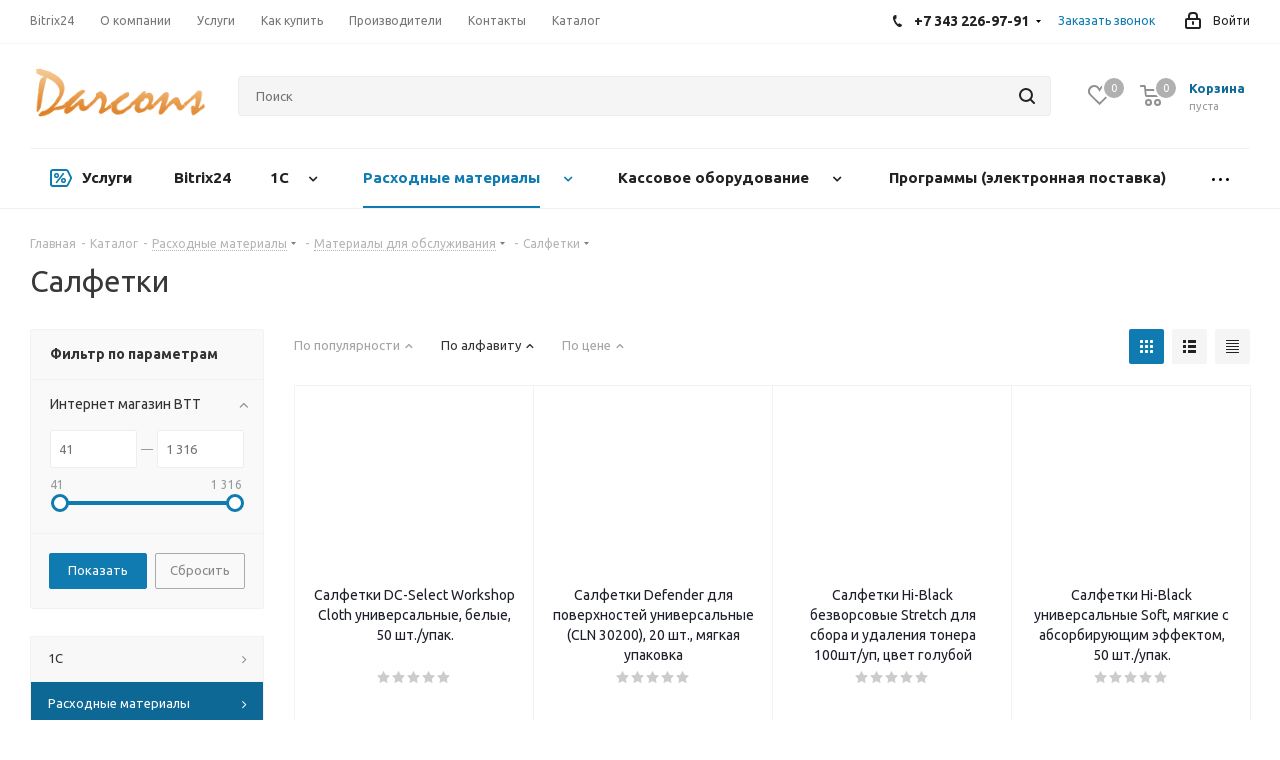

--- FILE ---
content_type: text/html; charset=UTF-8
request_url: https://darcons.ru/catalog/raskhodnye_materialy/materialy_dlya_obsluzhivaniya/salfetki/
body_size: 68625
content:
<!DOCTYPE html>
<html xmlns="http://www.w3.org/1999/xhtml" xml:lang="ru" lang="ru" >
<head>
<meta name="yandex-verification" content="a0368d9c54502669" />
<!-- Yandex.Metrika counter -->
<noscript><div><img data-lazyload class="lazy lazyload" src="[data-uri]" data-src="[data-uri]" data-src="https://mc.yandex.ru/watch/54504685" style="position:absolute; left:-9999px;" alt="" /></div></noscript>
<!-- /Yandex.Metrika counter -->
	<title>Салфетки</title>
	<meta name="viewport" content="initial-scale=1.0, width=device-width" />
	<meta name="HandheldFriendly" content="true" />
	<meta name="yes" content="yes" />
	<meta name="apple-mobile-web-app-status-bar-style" content="black" />
	<meta name="SKYPE_TOOLBAR" content="SKYPE_TOOLBAR_PARSER_COMPATIBLE" />
	<meta http-equiv="Content-Type" content="text/html; charset=UTF-8" />
<meta name="keywords" content="1С, кассовое оборудование, оргтехника, программное обеспечение, ИТС" />
<meta name="description" content="Каталог товаров 1С, ИТС, программные продукты, антивирусы, кассовое оборудование" />
<script data-skip-moving="true">(function(w, d, n) {var cl = "bx-core";var ht = d.documentElement;var htc = ht ? ht.className : undefined;if (htc === undefined || htc.indexOf(cl) !== -1){return;}var ua = n.userAgent;if (/(iPad;)|(iPhone;)/i.test(ua)){cl += " bx-ios";}else if (/Windows/i.test(ua)){cl += ' bx-win';}else if (/Macintosh/i.test(ua)){cl += " bx-mac";}else if (/Linux/i.test(ua) && !/Android/i.test(ua)){cl += " bx-linux";}else if (/Android/i.test(ua)){cl += " bx-android";}cl += (/(ipad|iphone|android|mobile|touch)/i.test(ua) ? " bx-touch" : " bx-no-touch");cl += w.devicePixelRatio && w.devicePixelRatio >= 2? " bx-retina": " bx-no-retina";var ieVersion = -1;if (/AppleWebKit/.test(ua)){cl += " bx-chrome";}else if (/Opera/.test(ua)){cl += " bx-opera";}else if (/Firefox/.test(ua)){cl += " bx-firefox";}ht.className = htc ? htc + " " + cl : cl;})(window, document, navigator);</script>


<link href="https://fonts.googleapis.com/css?family=Ubuntu:300italic,400italic,500italic,700italic,400,300,500,700subset=latin,cyrillic-ext"  rel="stylesheet" />
<link href="/bitrix/cache/css/s1/aspro_next/page_521b5893c51f5422bd92165ac82005b9/page_521b5893c51f5422bd92165ac82005b9_v1.css?17617425467170"  rel="stylesheet" />
<link href="/bitrix/cache/css/s1/aspro_next/template_da92eda0f0fa4d921f3461e346c5b4e8/template_da92eda0f0fa4d921f3461e346c5b4e8_v1.css?17617425461103007"  data-template-style="true" rel="stylesheet" />







            
            <!-- Yandex.Metrika counter -->
            
            <!-- /Yandex.Metrika counter -->
                    
        
<link rel="shortcut icon" href="/favicon.ico?1746392457" type="image/x-icon" />
<link rel="apple-touch-icon" sizes="180x180" href="/upload/CNext/94e/pogyjq6qhr60k4kh5l235g9xf6vqe8zg/apple-touch-icon.png" />
<meta property="ya:interaction" content="XML_FORM" />
<meta property="ya:interaction:url" content="https://darcons.ru/catalog/raskhodnye_materialy/materialy_dlya_obsluzhivaniya/salfetki/?mode=xml" />
<meta property="og:title" content="Салфетки" />
<meta property="og:type" content="website" />
<meta property="og:image" content="https://darcons.ru/upload/CNext/1c0/logo_darcons_orang.png" />
<link rel="image_src" href="https://darcons.ru/upload/CNext/1c0/logo_darcons_orang.png"  />
<meta property="og:url" content="https://darcons.ru/catalog/raskhodnye_materialy/materialy_dlya_obsluzhivaniya/salfetki/" />
<meta property="og:description" content="Каталог товаров 1С, ИТС, программные продукты, антивирусы, кассовое оборудование" />
<script data-skip-moving="true">
	(function(w,d,u,b){
		s=d.createElement('script');r=(Date.now()/1000|0);s.async=1;s.src=u+'?'+r;
		h=d.getElementsByTagName('script')[0];h.parentNode.insertBefore(s,h);
	})(window,document,'https://cdn.bitrix24.ru/b703425/crm/site_button/loader_2_ap3lg4.js');
</script>

<!--'start_frame_cache_TVwM3R'--><!-- Bitrix24.LiveChat external config -->
<!-- /Bitrix24.LiveChat external config -->
<!--'end_frame_cache_TVwM3R'-->



		</head>
<body class="site_s1 fill_bg_n " id="main">
	<div id="panel"></div>
	
	<!--'start_frame_cache_WIklcT'-->





<!--'end_frame_cache_WIklcT'-->				<!--'start_frame_cache_basketitems-component-block'-->												<div id="ajax_basket"></div>
					<!--'end_frame_cache_basketitems-component-block'-->				<script src="/bitrix/templates/aspro_next/js/setTheme.php?site_id=s1&site_dir=/" data-skip-moving="true"></script>
		
			
	<div class="wrapper1  catalog_page basket_normal basket_fill_DARK side_LEFT catalog_icons_N banner_auto with_fast_view mheader-v1 header-v2 regions_N fill_N footer-v1 front-vindex3 mfixed_Y mfixed_view_always title-v1 with_phones with_lazy">
		
		<div class="header_wrap visible-lg visible-md title-v1">
			<header id="header">
				<div class="top-block top-block-v1">
	<div class="maxwidth-theme">
		<div class="row">
			<div class="col-md-6">
					<ul class="menu topest">
					<li  >
				<a href="/bitrix24/"><span>Bitrix24</span></a>
			</li>
					<li  >
				<a href="/company/"><span>О компании</span></a>
			</li>
					<li  >
				<a href="/services"><span>Услуги</span></a>
			</li>
					<li  >
				<a href="/help/"><span>Как купить</span></a>
			</li>
					<li  >
				<a href="/info/brands/"><span>Производители</span></a>
			</li>
					<li  >
				<a href="/contacts/"><span>Контакты</span></a>
			</li>
					<li  class="current" >
				<a href="/catalog/"><span>Каталог</span></a>
			</li>
				<li class="more hidden">
			<span>...</span>
			<ul class="dropdown"></ul>
		</li>
	</ul>
			</div>
			<div class="top-block-item pull-right show-fixed top-ctrl">
				<div class="personal_wrap">
					<div class="personal top login twosmallfont">
						
		<!--'start_frame_cache_header-auth-block1'-->			<!-- noindex --><a rel="nofollow" title="Мой кабинет" class="personal-link dark-color animate-load" data-event="jqm" data-param-type="auth" data-param-backurl="/catalog/raskhodnye_materialy/materialy_dlya_obsluzhivaniya/salfetki/" data-name="auth" href="/personal/"><i class="svg inline  svg-inline-cabinet" aria-hidden="true" title="Мой кабинет"><svg xmlns="http://www.w3.org/2000/svg" width="16" height="17" viewBox="0 0 16 17">
  <defs>
    <style>
      .loccls-1 {
        fill: #222;
        fill-rule: evenodd;
      }
    </style>
  </defs>
  <path class="loccls-1" d="M14,17H2a2,2,0,0,1-2-2V8A2,2,0,0,1,2,6H3V4A4,4,0,0,1,7,0H9a4,4,0,0,1,4,4V6h1a2,2,0,0,1,2,2v7A2,2,0,0,1,14,17ZM11,4A2,2,0,0,0,9,2H7A2,2,0,0,0,5,4V6h6V4Zm3,4H2v7H14V8ZM8,9a1,1,0,0,1,1,1v2a1,1,0,0,1-2,0V10A1,1,0,0,1,8,9Z"/>
</svg>
</i><span class="wrap"><span class="name">Войти</span></span></a><!-- /noindex -->		<!--'end_frame_cache_header-auth-block1'-->
						</div>
				</div>
			</div>
							<div class="top-block-item pull-right">
					<div class="phone-block">
													<div class="inline-block">
																			<!-- noindex -->
			<div class="phone with_dropdown">
				<i class="svg svg-phone"></i>
				<a rel="nofollow" href="tel:+73432269791">+7 343 226-97-91</a>
									<div class="dropdown">
						<div class="wrap">
																							<div class="more_phone">
								    <a class="no-decript" rel="nofollow" href="tel:+78005517601">+7 800 551-76-01</a>
								</div>
													</div>
					</div>
							</div>
			<!-- /noindex -->
														</div>
																			<div class="inline-block">
								<span class="callback-block animate-load twosmallfont colored" data-event="jqm" data-param-form_id="CALLBACK" data-name="callback">Заказать звонок</span>
							</div>
											</div>
				</div>
					</div>
	</div>
</div>
<div class="header-v3 header-wrapper">
	<div class="logo_and_menu-row">
		<div class="logo-row">
			<div class="maxwidth-theme">
				<div class="row">
					<div class="logo-block col-md-2 col-sm-3">
						<div class="logo">
							<a href="/"><img src="/upload/CNext/1c0/logo_darcons_orang.png" alt="Дарконс" title="Дарконс" data-src="" /></a>						</div>
					</div>
										<div class="pull-left search_wrap wide_search">
						<div class="search-block inner-table-block">
											<div class="search-wrapper">
				<div id="title-search_fixed">
					<form action="/catalog/" class="search">
						<div class="search-input-div">
							<input class="search-input" id="title-search-input_fixed" type="text" name="q" value="" placeholder="Поиск" size="20" maxlength="50" autocomplete="off" />
						</div>
						<div class="search-button-div">
							<button class="btn btn-search" type="submit" name="s" value="Найти"><i class="svg svg-search svg-black"></i></button>
							<span class="close-block inline-search-hide"><span class="svg svg-close close-icons"></span></span>
						</div>
					</form>
				</div>
			</div>
							</div>
					</div>
										<div class="pull-right block-link">
													<!--'start_frame_cache_header-basket-with-compare-block1'-->															<div class="wrap_icon inner-table-block baskets big-padding">
																					</div>
																		<!-- noindex -->
											<div class="wrap_icon inner-table-block baskets big-padding">
											<a rel="nofollow" class="basket-link delay with_price big " href="/basket/#delayed" title="Список отложенных товаров пуст">
							<span class="js-basket-block">
								<i class="svg inline  svg-inline-wish big" aria-hidden="true" ><svg xmlns="http://www.w3.org/2000/svg" width="22.969" height="21" viewBox="0 0 22.969 21">
  <defs>
    <style>
      .whcls-1 {
        fill: #222;
        fill-rule: evenodd;
      }
    </style>
  </defs>
  <path class="whcls-1" d="M21.028,10.68L11.721,20H11.339L2.081,10.79A6.19,6.19,0,0,1,6.178,0a6.118,6.118,0,0,1,5.383,3.259A6.081,6.081,0,0,1,23.032,6.147,6.142,6.142,0,0,1,21.028,10.68ZM19.861,9.172h0l-8.176,8.163H11.369L3.278,9.29l0.01-.009A4.276,4.276,0,0,1,6.277,1.986,4.2,4.2,0,0,1,9.632,3.676l0.012-.01,0.064,0.1c0.077,0.107.142,0.22,0.208,0.334l1.692,2.716,1.479-2.462a4.23,4.23,0,0,1,.39-0.65l0.036-.06L13.52,3.653a4.173,4.173,0,0,1,3.326-1.672A4.243,4.243,0,0,1,19.861,9.172ZM22,20h1v1H22V20Zm0,0h1v1H22V20Z" transform="translate(-0.031)"/>
</svg>
</i>								<span class="title dark_link">Отложенные</span>
								<span class="count">0</span>
							</span>
						</a>
											</div>
																<div class="wrap_icon inner-table-block baskets big-padding">
											<a rel="nofollow" class="basket-link basket has_prices with_price big " href="/basket/" title="Корзина пуста">
							<span class="js-basket-block">
								<i class="svg inline  svg-inline-basket big" aria-hidden="true" ><svg xmlns="http://www.w3.org/2000/svg" width="22" height="21" viewBox="0 0 22 21">
  <defs>
    <style>
      .ba_bb_cls-1 {
        fill: #222;
        fill-rule: evenodd;
      }
    </style>
  </defs>
  <path data-name="Ellipse 2 copy 6" class="ba_bb_cls-1" d="M1507,122l-0.99,1.009L1492,123l-1-1-1-9h-3a0.88,0.88,0,0,1-1-1,1.059,1.059,0,0,1,1.22-1h2.45c0.31,0,.63.006,0.63,0.006a1.272,1.272,0,0,1,1.4.917l0.41,3.077H1507l1,1v1ZM1492.24,117l0.43,3.995h12.69l0.82-4Zm2.27,7.989a3.5,3.5,0,1,1-3.5,3.5A3.495,3.495,0,0,1,1494.51,124.993Zm8.99,0a3.5,3.5,0,1,1-3.49,3.5A3.5,3.5,0,0,1,1503.5,124.993Zm-9,2.006a1.5,1.5,0,1,1-1.5,1.5A1.5,1.5,0,0,1,1494.5,127Zm9,0a1.5,1.5,0,1,1-1.5,1.5A1.5,1.5,0,0,1,1503.5,127Z" transform="translate(-1486 -111)"/>
</svg>
</i>																	<span class="wrap">
																<span class="title dark_link">Корзина</span>
																	<span class="prices">пуста</span>
									</span>
																<span class="count">0</span>
							</span>
						</a>
											</div>
										<!-- /noindex -->
							<!--'end_frame_cache_header-basket-with-compare-block1'-->								</div>
				</div>
			</div>
		</div>	</div>
	<div class="menu-row middle-block bglight">
		<div class="maxwidth-theme">
			<div class="row">
				<div class="col-md-12">
					<div class="menu-only">
						<nav class="mega-menu sliced">
								<div class="table-menu">
		<table>
			<tr>
														<td class="menu-item unvisible dropdown  icon sale_icon  ">
						<div class="wrap">
							<a class="dropdown-toggle" href="/services/">
								<div>
																			<i class="svg inline  svg-inline-sale" aria-hidden="true" ><svg id="sale.svg" xmlns="http://www.w3.org/2000/svg" width="22" height="18" viewBox="0 0 22 18">
  <defs>
    <style>
      .cls-1 {
        fill: #fff;
        fill-rule: evenodd;
      }
    </style>
  </defs>
  <path id="Shape" class="cls-1" d="M21.762,7.877a2.765,2.765,0,0,1,0,2.185l-2.935,5.905A2.99,2.99,0,0,1,16,18H3a3,3,0,0,1-3-3V3A3,3,0,0,1,3,0H16a2.989,2.989,0,0,1,2.654,1.63v0L18.676,1.67c0.034,0.068.072,0.132,0.1,0.2Zm-1.946,1.94-2.728,5.463a0.737,0.737,0,0,1-.211.267,0.982,0.982,0,0,1-.815.453H3a1,1,0,0,1-1-1V3A1,1,0,0,1,3,2H16.063a0.982,0.982,0,0,1,.772.389,0.645,0.645,0,0,1,.253.283l2.728,5.463A2.119,2.119,0,0,1,19.816,9.817ZM5.891,12.907l6.7-8.568a0.816,0.816,0,1,1,1.413.816L7.3,13.723A0.816,0.816,0,1,1,5.891,12.907ZM6.5,4A2.5,2.5,0,1,1,4,6.5,2.5,2.5,0,0,1,6.5,4Zm0,1.563a0.937,0.937,0,1,1-.937.937A0.937,0.937,0,0,1,6.5,5.562ZM13.5,9A2.5,2.5,0,1,1,11,11.5,2.5,2.5,0,0,1,13.5,9Zm0,1.563a0.938,0.938,0,1,1-.937.937A0.938,0.938,0,0,1,13.5,10.562Z"/>
</svg>
</i>																		Услуги									<div class="line-wrapper"><span class="line"></span></div>
								</div>
							</a>
															<span class="tail"></span>
								<ul class="dropdown-menu">
																																							<li class="  ">
																						<a href="/services/podklyuchenie-sdek-k-internet-magazinu-na-1s-bitriks/" title="Подключение СДЭК к 1С-Битрикс"><span class="name">Подключение СДЭК к 1С-Битрикс</span></a>
																					</li>
																																							<li class="  ">
																						<a href="/services/kalkulyator-bankovskikh-tarifov/" title="Калькулятор банковских тарифов"><span class="name">Калькулятор банковских тарифов</span></a>
																					</li>
																																							<li class="  ">
																						<a href="/services/1s-bukhobsluzhivanie/" title="1С: Бухобслуживание"><span class="name">1С: Бухобслуживание</span></a>
																					</li>
																																							<li class="  ">
																						<a href="/services/ip-phone/" title="IP телефония"><span class="name">IP телефония</span></a>
																					</li>
																																							<li class="  ">
																						<a href="/services/sms-rassylka/" title="СМС рассылка"><span class="name">СМС рассылка</span></a>
																					</li>
																																							<li class="  ">
																						<a href="/services/postroenie-setey/" title="Построение сетей"><span class="name">Построение сетей</span></a>
																					</li>
																																							<li class="  ">
																						<a href="/services/obsluzhivanie-serverov/" title="Обслуживание серверов"><span class="name">Обслуживание серверов</span></a>
																					</li>
																																							<li class="  ">
																						<a href="/services/podklyuchenie-k-egais/" title="Подключение к ЕГАИС"><span class="name">Подключение к ЕГАИС</span></a>
																					</li>
																																							<li class="  ">
																						<a href="/services/videonablyudenie/" title="Видеонаблюдение"><span class="name">Видеонаблюдение</span></a>
																					</li>
																																							<li class="  ">
																						<a href="/services/ustanovka-i-nastroyka-po/" title="Установка и настройка ПО"><span class="name">Установка и настройка ПО</span></a>
																					</li>
																																							<li class="  ">
																						<a href="/services/obsluzhivanie-kompyuterov/" title="Обслуживание компьютеров"><span class="name">Обслуживание компьютеров</span></a>
																					</li>
																																							<li class="  ">
																						<a href="/services/sistemnoe-administrirovanie/" title="Системное администрирование"><span class="name">Системное администрирование</span></a>
																					</li>
																	</ul>
													</div>
					</td>
														<td class="menu-item unvisible     ">
						<div class="wrap">
							<a class="" href="/bitrix24/">
								<div>
																		Bitrix24									<div class="line-wrapper"><span class="line"></span></div>
								</div>
							</a>
													</div>
					</td>
														<td class="menu-item unvisible dropdown wide_menu   ">
						<div class="wrap">
							<a class="dropdown-toggle" href="/catalog/1s/">
								<div>
																		1С									<div class="line-wrapper"><span class="line"></span></div>
								</div>
							</a>
															<span class="tail"></span>
								<ul class="dropdown-menu">
																																							<li class="dropdown-submenu  has_img">
																								<div class="menu_img"><img data-lazyload class="lazy lazyload" src="[data-uri]" data-src="[data-uri]" data-src="/upload/resize_cache/iblock/182/60_60_1/1с.jpg" alt="1С:ПРЕДПРИЯТИЕ 8" title="1С:ПРЕДПРИЯТИЕ 8" /></div>
																																		<a href="/catalog/1s/1s_predpriyatie_8/" title="1С:ПРЕДПРИЯТИЕ 8"><span class="name">1С:ПРЕДПРИЯТИЕ 8</span><span class="arrow"><i></i></span></a>
																																			<ul class="dropdown-menu toggle_menu">
																																									<li class="  ">
															<a href="/catalog/1s/1s_predpriyatie_8/litsenzii_1s_predpriyatie_8/" title="Лицензии 1С:Предприятие 8"><span class="name">Лицензии 1С:Предприятие 8</span></a>
																													</li>
																																									<li class="  ">
															<a href="/catalog/1s/1s_predpriyatie_8/programmnye_produkty_1s_predpriyatie_8/" title="Программные продукты 1С:Предприятие 8"><span class="name">Программные продукты 1С:Предприятие 8</span></a>
																													</li>
																																									<li class="  ">
															<a href="/catalog/1s/1s_predpriyatie_8/sovmestnye_produkty_1s_i_microsoft/" title="Совместные продукты 1С и Microsoft"><span class="name">Совместные продукты 1С и Microsoft</span></a>
																													</li>
																																									<li class="  ">
															<a href="/catalog/1s/1s_predpriyatie_8/programmnye_produkty_1s_predpriyatie_8_elektronnaya_postavka/" title="Программные продукты 1С:Предприятие 8 (электронная поставка)"><span class="name">Программные продукты 1С:Предприятие 8 (электронная поставка)</span></a>
																													</li>
																																						</ul>
																					</li>
																																							<li class="dropdown-submenu  ">
																						<a href="/catalog/1s/tarify_i_servisy_1s_its_1/" title="ТАРИФЫ И СЕРВИСЫ 1С:ИТС"><span class="name">ТАРИФЫ И СЕРВИСЫ 1С:ИТС</span><span class="arrow"><i></i></span></a>
																																			<ul class="dropdown-menu toggle_menu">
																																									<li class="  ">
															<a href="/catalog/1s/tarify_i_servisy_1s_its_1/1s_its_otraslevoy_1/" title="1С:ИТС Отраслевой"><span class="name">1С:ИТС Отраслевой</span></a>
																													</li>
																																									<li class="  ">
															<a href="/catalog/1s/tarify_i_servisy_1s_its_1/tarify_1s_its_1/" title="Тарифы 1С:ИТС"><span class="name">Тарифы 1С:ИТС</span></a>
																													</li>
																																						</ul>
																					</li>
																																							<li class="dropdown-submenu  ">
																						<a href="/catalog/1s/tarify_i_servisy_1s_its/" title="ТАРИФЫ И СЕРВИСЫ 1С:ИТС"><span class="name">ТАРИФЫ И СЕРВИСЫ 1С:ИТС</span><span class="arrow"><i></i></span></a>
																																			<ul class="dropdown-menu toggle_menu">
																																									<li class="  ">
															<a href="/catalog/1s/tarify_i_servisy_1s_its/1s_kontragent/" title="1С-Контрагент"><span class="name">1С-Контрагент</span></a>
																													</li>
																																									<li class="  ">
															<a href="/catalog/1s/tarify_i_servisy_1s_its/1s_etp/" title="1С-ЭТП"><span class="name">1С-ЭТП</span></a>
																													</li>
																																									<li class="  ">
															<a href="/catalog/1s/tarify_i_servisy_1s_its/1s_its_otraslevoy/" title="1С:ИТС Отраслевой"><span class="name">1С:ИТС Отраслевой</span></a>
																													</li>
																																									<li class="  ">
															<a href="/catalog/1s/tarify_i_servisy_1s_its/1s_podpis/" title="1С:Подпись"><span class="name">1С:Подпись</span></a>
																													</li>
																																									<li class="  ">
															<a href="/catalog/1s/tarify_i_servisy_1s_its/itsaas/" title="ИТСааС"><span class="name">ИТСааС</span></a>
																													</li>
																																									<li class="  ">
															<a href="/catalog/1s/tarify_i_servisy_1s_its/startedo/" title="СтартЭДО"><span class="name">СтартЭДО</span></a>
																													</li>
																																									<li class="  ">
															<a href="/catalog/1s/tarify_i_servisy_1s_its/tarify_1s_its/" title="Тарифы 1С:ИТС"><span class="name">Тарифы 1С:ИТС</span></a>
																													</li>
																																						</ul>
																					</li>
																	</ul>
													</div>
					</td>
														<td class="menu-item unvisible dropdown wide_menu   active">
						<div class="wrap">
							<a class="dropdown-toggle" href="/catalog/raskhodnye_materialy/">
								<div>
																		Расходные материалы									<div class="line-wrapper"><span class="line"></span></div>
								</div>
							</a>
															<span class="tail"></span>
								<ul class="dropdown-menu">
																																							<li class="dropdown-submenu  has_img">
																								<div class="menu_img"><img data-lazyload class="lazy lazyload" src="[data-uri]" data-src="[data-uri]" data-src="/upload/resize_cache/iblock/1f1/gpoccze8z5c02yjjv4gx70eckjhrseqm/60_60_1/65d5ca32-3203-11ee-b3aa-000c2986d839_034a51da-998e-11ee-b672-000c2986d839.jpg" alt="Бумага" title="Бумага" /></div>
																																		<a href="/catalog/raskhodnye_materialy/bumaga/" title="Бумага"><span class="name">Бумага</span><span class="arrow"><i></i></span></a>
																																			<ul class="dropdown-menu toggle_menu">
																																									<li class="  ">
															<a href="/catalog/raskhodnye_materialy/bumaga/cublimatsionnaya_bumaga/" title="Cублимационная бумага"><span class="name">Cублимационная бумага</span></a>
																													</li>
																																									<li class="  ">
															<a href="/catalog/raskhodnye_materialy/bumaga/bumaga_dlya_lazernoy_pechati/" title="Бумага для лазерной печати"><span class="name">Бумага для лазерной печати</span></a>
																													</li>
																																									<li class="  ">
															<a href="/catalog/raskhodnye_materialy/bumaga/bumaga_dlya_struynoy_pechati/" title="Бумага для струйной печати"><span class="name">Бумага для струйной печати</span></a>
																													</li>
																																									<li class="  ">
															<a href="/catalog/raskhodnye_materialy/bumaga/bumaga_dlya_termoperenosa/" title="Бумага для термопереноса"><span class="name">Бумага для термопереноса</span></a>
																													</li>
																																									<li class="  ">
															<a href="/catalog/raskhodnye_materialy/bumaga/bumaga_dlya_faksa/" title="Бумага для факса"><span class="name">Бумага для факса</span></a>
																													</li>
																																									<li class="  ">
															<a href="/catalog/raskhodnye_materialy/bumaga/bumaga_i_nositeli_dlya_pechati_prochee/" title="Бумага и носители для печати (прочее)"><span class="name">Бумага и носители для печати (прочее)</span></a>
																													</li>
																																									<li class="  ">
															<a href="/catalog/raskhodnye_materialy/bumaga/bumaga_i_nositeli_dlya_struynoy_pechati/" title="Бумага и носители для струйной печати"><span class="name">Бумага и носители для струйной печати</span></a>
																													</li>
																																									<li class="  ">
															<a href="/catalog/raskhodnye_materialy/bumaga/bumaga_ofisnaya/" title="Бумага офисная"><span class="name">Бумага офисная</span></a>
																													</li>
																																									<li class="  ">
															<a href="/catalog/raskhodnye_materialy/bumaga/bumaga_kholst/" title="Бумага холст"><span class="name">Бумага холст</span></a>
																													</li>
																																						</ul>
																					</li>
																																							<li class="dropdown-submenu  has_img">
																								<div class="menu_img"><img data-lazyload class="lazy lazyload" src="[data-uri]" data-src="[data-uri]" data-src="/upload/resize_cache/iblock/957/i720ok6ip28x3h4nkc2yj9enng4evgsh/60_60_1/de2b1ef8-3209-11ee-b3aa-000c2986d839_12b9fc8b-998d-11ee-b672-000c2986d839.jpg" alt="Девелоперы и Стартеры" title="Девелоперы и Стартеры" /></div>
																																		<a href="/catalog/raskhodnye_materialy/developery_i_startery/" title="Девелоперы и Стартеры"><span class="name">Девелоперы и Стартеры</span><span class="arrow"><i></i></span></a>
																																			<ul class="dropdown-menu toggle_menu">
																																									<li class="  ">
															<a href="/catalog/raskhodnye_materialy/developery_i_startery/developery_i_startery_1/" title="Девелоперы и стартеры"><span class="name">Девелоперы и стартеры</span></a>
																													</li>
																																						</ul>
																					</li>
																																							<li class="dropdown-submenu  has_img">
																								<div class="menu_img"><img data-lazyload class="lazy lazyload" src="[data-uri]" data-src="[data-uri]" data-src="/upload/resize_cache/iblock/4b3/xpt465ru4402l0i6hji1j1n82fao237i/60_60_1/24e18769-8e8c-11e9-812e-001e676eeb28_fa947aec-8a8e-11ee-b672-000c2986d839.jpg" alt="Запчасти для восстанов. картриджа" title="Запчасти для восстанов. картриджа" /></div>
																																		<a href="/catalog/raskhodnye_materialy/zapchasti_dlya_vosstanov_kartridzha/" title="Запчасти для восстанов. картриджа"><span class="name">Запчасти для восстанов. картриджа</span><span class="arrow"><i></i></span></a>
																																			<ul class="dropdown-menu toggle_menu">
																																									<li class="  ">
															<a href="/catalog/raskhodnye_materialy/zapchasti_dlya_vosstanov_kartridzha/valy_magnitnye/" title="Валы магнитные"><span class="name">Валы магнитные</span></a>
																													</li>
																																									<li class="  ">
															<a href="/catalog/raskhodnye_materialy/zapchasti_dlya_vosstanov_kartridzha/vtulki_bushingi/" title="Втулки, бушинги"><span class="name">Втулки, бушинги</span></a>
																													</li>
																																									<li class="  ">
															<a href="/catalog/raskhodnye_materialy/zapchasti_dlya_vosstanov_kartridzha/doziruyushchie_lezviya/" title="Дозирующие лезвия"><span class="name">Дозирующие лезвия</span></a>
																													</li>
																																									<li class="  ">
															<a href="/catalog/raskhodnye_materialy/zapchasti_dlya_vosstanov_kartridzha/rakeli/" title="Ракели"><span class="name">Ракели</span></a>
																													</li>
																																									<li class="  ">
															<a href="/catalog/raskhodnye_materialy/zapchasti_dlya_vosstanov_kartridzha/roliki_zaryada/" title="Ролики заряда"><span class="name">Ролики заряда</span></a>
																													</li>
																																						</ul>
																					</li>
																																							<li class="dropdown-submenu  has_img">
																								<div class="menu_img"><img data-lazyload class="lazy lazyload" src="[data-uri]" data-src="[data-uri]" data-src="/upload/resize_cache/iblock/27c/9tsz8j1lm7hc8a0u2gqyj4et4y6q1b4d/60_60_1/a0402114-320c-11ee-b3aa-000c2986d839_6c5c3f31-8203-11ee-b672-000c2986d839.jpg" alt="Запчасти для ремонта техники" title="Запчасти для ремонта техники" /></div>
																																		<a href="/catalog/raskhodnye_materialy/zapchasti_dlya_remonta_tekhniki/" title="Запчасти для ремонта техники"><span class="name">Запчасти для ремонта техники</span><span class="arrow"><i></i></span></a>
																																			<ul class="dropdown-menu toggle_menu">
																																									<li class="  ">
															<a href="/catalog/raskhodnye_materialy/zapchasti_dlya_remonta_tekhniki/bloki_lazera_skanera_skaniruyushchie_lineyki/" title="Блоки лазера, сканера, Сканирующие линейки"><span class="name">Блоки лазера, сканера, Сканирующие линейки</span></a>
																													</li>
																																									<li class="  ">
															<a href="/catalog/raskhodnye_materialy/zapchasti_dlya_remonta_tekhniki/bloki_pitaniya_dlya_pechatayushchey_tekhniki/" title="Блоки питания для печатающей техники"><span class="name">Блоки питания для печатающей техники</span></a>
																													</li>
																																									<li class="  ">
															<a href="/catalog/raskhodnye_materialy/zapchasti_dlya_remonta_tekhniki/bloki_proyavki/" title="Блоки проявки"><span class="name">Блоки проявки</span></a>
																													</li>
																																									<li class="  ">
															<a href="/catalog/raskhodnye_materialy/zapchasti_dlya_remonta_tekhniki/valy_proyavki/" title="Валы проявки"><span class="name">Валы проявки</span></a>
																													</li>
																																									<li class="  ">
															<a href="/catalog/raskhodnye_materialy/zapchasti_dlya_remonta_tekhniki/valy_registratsii/" title="Валы регистрации"><span class="name">Валы регистрации</span></a>
																													</li>
																																									<li class="  ">
															<a href="/catalog/raskhodnye_materialy/zapchasti_dlya_remonta_tekhniki/valy_rezinovye_nizhnie/" title="Валы резиновые (нижние)"><span class="name">Валы резиновые (нижние)</span></a>
																													</li>
																																									<li class="  ">
															<a href="/catalog/raskhodnye_materialy/zapchasti_dlya_remonta_tekhniki/valy_teflonovye_verkhnie/" title="Валы тефлоновые (верхние)"><span class="name">Валы тефлоновые (верхние)</span></a>
																													</li>
																																									<li class="  ">
															<a href="/catalog/raskhodnye_materialy/zapchasti_dlya_remonta_tekhniki/valy_fetrovye/" title="Валы фетровые"><span class="name">Валы фетровые</span></a>
																													</li>
																																									<li class="  ">
															<a href="/catalog/raskhodnye_materialy/zapchasti_dlya_remonta_tekhniki/ventilyatory_dlya_pechatayushchey_tekhniki/" title="Вентиляторы для печатающей техники"><span class="name">Вентиляторы для печатающей техники</span></a>
																													</li>
																																									<li class="  ">
															<a href="/catalog/raskhodnye_materialy/zapchasti_dlya_remonta_tekhniki/datchiki_sensory/" title="Датчики, Сенсоры"><span class="name">Датчики, Сенсоры</span></a>
																													</li>
																																									<li class="collapsed  ">
															<a href="/catalog/raskhodnye_materialy/zapchasti_dlya_remonta_tekhniki/kabeli_1/" title="Кабели"><span class="name">Кабели</span></a>
																													</li>
																																									<li class="collapsed  ">
															<a href="/catalog/raskhodnye_materialy/zapchasti_dlya_remonta_tekhniki/karetki/" title="Каретки"><span class="name">Каретки</span></a>
																													</li>
																																									<li class="collapsed  ">
															<a href="/catalog/raskhodnye_materialy/zapchasti_dlya_remonta_tekhniki/komplekty_perenosa_izobrazheniya/" title="Комплекты переноса изображения"><span class="name">Комплекты переноса изображения</span></a>
																													</li>
																																									<li class="collapsed  ">
															<a href="/catalog/raskhodnye_materialy/zapchasti_dlya_remonta_tekhniki/korotrony_valy_perenosa/" title="Коротроны, Валы переноса"><span class="name">Коротроны, Валы переноса</span></a>
																													</li>
																																									<li class="collapsed  ">
															<a href="/catalog/raskhodnye_materialy/zapchasti_dlya_remonta_tekhniki/korpusnye_zapchasti_paneli_upravleniya_krepezhi/" title="Корпусные запчасти, Панели управления, Крепежи"><span class="name">Корпусные запчасти, Панели управления, Крепежи</span></a>
																													</li>
																																									<li class="collapsed  ">
															<a href="/catalog/raskhodnye_materialy/zapchasti_dlya_remonta_tekhniki/kryshki_dvertsy/" title="Крышки, Дверцы"><span class="name">Крышки, Дверцы</span></a>
																													</li>
																																									<li class="collapsed  ">
															<a href="/catalog/raskhodnye_materialy/zapchasti_dlya_remonta_tekhniki/lampy/" title="Лампы"><span class="name">Лампы</span></a>
																													</li>
																																									<li class="collapsed  ">
															<a href="/catalog/raskhodnye_materialy/zapchasti_dlya_remonta_tekhniki/lotki_kassety/" title="Лотки, Кассеты"><span class="name">Лотки, Кассеты</span></a>
																													</li>
																																									<li class="collapsed  ">
															<a href="/catalog/raskhodnye_materialy/zapchasti_dlya_remonta_tekhniki/motory_dvigateli/" title="Моторы, Двигатели"><span class="name">Моторы, Двигатели</span></a>
																													</li>
																																									<li class="collapsed  ">
															<a href="/catalog/raskhodnye_materialy/zapchasti_dlya_remonta_tekhniki/mufty/" title="Муфты"><span class="name">Муфты</span></a>
																													</li>
																																									<li class="collapsed  ">
															<a href="/catalog/raskhodnye_materialy/zapchasti_dlya_remonta_tekhniki/napravlyayushchie/" title="Направляющие"><span class="name">Направляющие</span></a>
																													</li>
																																									<li class="collapsed  ">
															<a href="/catalog/raskhodnye_materialy/zapchasti_dlya_remonta_tekhniki/operativnaya_pamyat_dlya_pechatayushchey_tekhniki/" title="Оперативная память для печатающей техники"><span class="name">Оперативная память для печатающей техники</span></a>
																													</li>
																																									<li class="collapsed  ">
															<a href="/catalog/raskhodnye_materialy/zapchasti_dlya_remonta_tekhniki/ochistitelnye_nabory/" title="Очистительные наборы"><span class="name">Очистительные наборы</span></a>
																													</li>
																																									<li class="collapsed  ">
															<a href="/catalog/raskhodnye_materialy/zapchasti_dlya_remonta_tekhniki/paltsy_otdeleniya_separatory/" title="Пальцы отделения/Сепараторы"><span class="name">Пальцы отделения/Сепараторы</span></a>
																													</li>
																																									<li class="collapsed  ">
															<a href="/catalog/raskhodnye_materialy/zapchasti_dlya_remonta_tekhniki/platy_formatirovaniya_kontrollera_pitaniya/" title="Платы форматирования, контроллера, питания"><span class="name">Платы форматирования, контроллера, питания</span></a>
																													</li>
																																									<li class="collapsed  ">
															<a href="/catalog/raskhodnye_materialy/zapchasti_dlya_remonta_tekhniki/podshipniki_vtulki_bushingi/" title="Подшипники, Втулки, Бушинги"><span class="name">Подшипники, Втулки, Бушинги</span></a>
																													</li>
																																									<li class="collapsed  ">
															<a href="/catalog/raskhodnye_materialy/zapchasti_dlya_remonta_tekhniki/predokhraniteli/" title="Предохранители"><span class="name">Предохранители</span></a>
																													</li>
																																									<li class="collapsed  ">
															<a href="/catalog/raskhodnye_materialy/zapchasti_dlya_remonta_tekhniki/prochee/" title="Прочее"><span class="name">Прочее</span></a>
																													</li>
																																									<li class="collapsed  ">
															<a href="/catalog/raskhodnye_materialy/zapchasti_dlya_remonta_tekhniki/pruzhiny/" title="Пружины"><span class="name">Пружины</span></a>
																													</li>
																																									<li class="collapsed  ">
															<a href="/catalog/raskhodnye_materialy/zapchasti_dlya_remonta_tekhniki/reduktory_uzly_privody/" title="Редукторы, Узлы, Приводы"><span class="name">Редукторы, Узлы, Приводы</span></a>
																													</li>
																																									<li class="collapsed  ">
															<a href="/catalog/raskhodnye_materialy/zapchasti_dlya_remonta_tekhniki/rezaki_nozhi/" title="Резаки, Ножи"><span class="name">Резаки, Ножи</span></a>
																													</li>
																																									<li class="collapsed  ">
															<a href="/catalog/raskhodnye_materialy/zapchasti_dlya_remonta_tekhniki/remkomplekty_komplekty_obsluzhivaniya/" title="Ремкомплекты, Комплекты обслуживания"><span class="name">Ремкомплекты, Комплекты обслуживания</span></a>
																													</li>
																																									<li class="collapsed  ">
															<a href="/catalog/raskhodnye_materialy/zapchasti_dlya_remonta_tekhniki/remni_lenty_pozitsionirovaniya/" title="Ремни, Ленты позиционирования"><span class="name">Ремни, Ленты позиционирования</span></a>
																													</li>
																																									<li class="collapsed  ">
															<a href="/catalog/raskhodnye_materialy/zapchasti_dlya_remonta_tekhniki/roliki_nabory_rolikov_nasadki/" title="Ролики, Наборы роликов, Насадки"><span class="name">Ролики, Наборы роликов, Насадки</span></a>
																													</li>
																																									<li class="collapsed  ">
															<a href="/catalog/raskhodnye_materialy/zapchasti_dlya_remonta_tekhniki/ruchki_knopki_flazhki_rychagi/" title="Ручки, Кнопки, Флажки, Рычаги"><span class="name">Ручки, Кнопки, Флажки, Рычаги</span></a>
																													</li>
																																									<li class="collapsed  ">
															<a href="/catalog/raskhodnye_materialy/zapchasti_dlya_remonta_tekhniki/sovmestimye_zapchasti_k_tekhnike_hp/" title="Совместимые запчасти к технике HP"><span class="name">Совместимые запчасти к технике HP</span></a>
																													</li>
																																									<li class="collapsed  ">
															<a href="/catalog/raskhodnye_materialy/zapchasti_dlya_remonta_tekhniki/solenoidy/" title="Соленоиды"><span class="name">Соленоиды</span></a>
																													</li>
																																									<li class="collapsed  ">
															<a href="/catalog/raskhodnye_materialy/zapchasti_dlya_remonta_tekhniki/stantsii_parkovki_golovki_stantsii_obsluzhivaniya/" title="Станции парковки, Головки, Станции обслуживания"><span class="name">Станции парковки, Головки, Станции обслуживания</span></a>
																													</li>
																																									<li class="collapsed  ">
															<a href="/catalog/raskhodnye_materialy/zapchasti_dlya_remonta_tekhniki/stekla_zerkala/" title="Стекла, Зеркала"><span class="name">Стекла, Зеркала</span></a>
																													</li>
																																									<li class="collapsed  ">
															<a href="/catalog/raskhodnye_materialy/zapchasti_dlya_remonta_tekhniki/termistory/" title="Термисторы"><span class="name">Термисторы</span></a>
																													</li>
																																									<li class="collapsed  ">
															<a href="/catalog/raskhodnye_materialy/zapchasti_dlya_remonta_tekhniki/termobloki/" title="Термоблоки"><span class="name">Термоблоки</span></a>
																													</li>
																																									<li class="collapsed  ">
															<a href="/catalog/raskhodnye_materialy/zapchasti_dlya_remonta_tekhniki/termovyklyuchateli/" title="Термовыключатели"><span class="name">Термовыключатели</span></a>
																													</li>
																																									<li class="collapsed  ">
															<a href="/catalog/raskhodnye_materialy/zapchasti_dlya_remonta_tekhniki/termoplenki/" title="Термопленки"><span class="name">Термопленки</span></a>
																													</li>
																																									<li class="collapsed  ">
															<a href="/catalog/raskhodnye_materialy/zapchasti_dlya_remonta_tekhniki/termoelementy/" title="Термоэлементы"><span class="name">Термоэлементы</span></a>
																													</li>
																																									<li class="collapsed  ">
															<a href="/catalog/raskhodnye_materialy/zapchasti_dlya_remonta_tekhniki/tormoznye_ploshchadki/" title="Тормозные площадки"><span class="name">Тормозные площадки</span></a>
																													</li>
																																									<li class="collapsed  ">
															<a href="/catalog/raskhodnye_materialy/zapchasti_dlya_remonta_tekhniki/trubki_podachi_chernil/" title="Трубки подачи чернил"><span class="name">Трубки подачи чернил</span></a>
																													</li>
																																									<li class="collapsed  ">
															<a href="/catalog/raskhodnye_materialy/zapchasti_dlya_remonta_tekhniki/uzly_zakrepleniya_pechi_termouzly/" title="Узлы закрепления, Печи, Термоузлы"><span class="name">Узлы закрепления, Печи, Термоузлы</span></a>
																													</li>
																																									<li class="collapsed  ">
															<a href="/catalog/raskhodnye_materialy/zapchasti_dlya_remonta_tekhniki/uplotniteli/" title="Уплотнители"><span class="name">Уплотнители</span></a>
																													</li>
																																									<li class="collapsed  ">
															<a href="/catalog/raskhodnye_materialy/zapchasti_dlya_remonta_tekhniki/filtry/" title="Фильтры"><span class="name">Фильтры</span></a>
																													</li>
																																									<li class="collapsed  ">
															<a href="/catalog/raskhodnye_materialy/zapchasti_dlya_remonta_tekhniki/sharniry_kronshteyny_derzhateli/" title="Шарниры, Кронштейны, Держатели"><span class="name">Шарниры, Кронштейны, Держатели</span></a>
																													</li>
																																									<li class="collapsed  ">
															<a href="/catalog/raskhodnye_materialy/zapchasti_dlya_remonta_tekhniki/shesterni/" title="Шестерни"><span class="name">Шестерни</span></a>
																													</li>
																																									<li class="collapsed  ">
															<a href="/catalog/raskhodnye_materialy/zapchasti_dlya_remonta_tekhniki/shleyfy/" title="Шлейфы"><span class="name">Шлейфы</span></a>
																													</li>
																																									<li class="collapsed  ">
															<a href="/catalog/raskhodnye_materialy/zapchasti_dlya_remonta_tekhniki/shneki_shpindeli/" title="Шнеки, Шпиндели"><span class="name">Шнеки, Шпиндели</span></a>
																													</li>
																																								<li><span class="colored more_items with_dropdown">Ещё</span></li>
																									</ul>
																					</li>
																																							<li class="dropdown-submenu  has_img">
																								<div class="menu_img"><img data-lazyload class="lazy lazyload" src="[data-uri]" data-src="[data-uri]" data-src="/upload/resize_cache/iblock/026/mor8jbjllc46c2ovjuvlujyg1x59d7kp/60_60_1/b86bf978-8e8c-11e9-812e-001e676eeb28_94bbdf21-8205-11ee-b672-000c2986d839.jpg" alt="Картриджи лазерные" title="Картриджи лазерные" /></div>
																																		<a href="/catalog/raskhodnye_materialy/kartridzhi_lazernye/" title="Картриджи лазерные"><span class="name">Картриджи лазерные</span><span class="arrow"><i></i></span></a>
																																			<ul class="dropdown-menu toggle_menu">
																																									<li class="  ">
															<a href="/catalog/raskhodnye_materialy/kartridzhi_lazernye/kartridzhi_lazernye_originalnye/" title="Картриджи лазерные оригинальные"><span class="name">Картриджи лазерные оригинальные</span></a>
																													</li>
																																									<li class="  ">
															<a href="/catalog/raskhodnye_materialy/kartridzhi_lazernye/kartridzhi_lazernye_sovmestimye/" title="Картриджи лазерные совместимые"><span class="name">Картриджи лазерные совместимые</span></a>
																													</li>
																																									<li class="  ">
															<a href="/catalog/raskhodnye_materialy/kartridzhi_lazernye/kartridzhi_so_skrepkami/" title="Картриджи со скрепками"><span class="name">Картриджи со скрепками</span></a>
																													</li>
																																									<li class="  ">
															<a href="/catalog/raskhodnye_materialy/kartridzhi_lazernye/kopi_kartridzhi/" title="Копи-картриджи"><span class="name">Копи-картриджи</span></a>
																													</li>
																																									<li class="  ">
															<a href="/catalog/raskhodnye_materialy/kartridzhi_lazernye/print_kartridzhi/" title="Принт-картриджи"><span class="name">Принт-картриджи</span></a>
																													</li>
																																									<li class="  ">
															<a href="/catalog/raskhodnye_materialy/kartridzhi_lazernye/toner_kartridzhi/" title="Тонер-картриджи"><span class="name">Тонер-картриджи</span></a>
																													</li>
																																						</ul>
																					</li>
																																							<li class="dropdown-submenu  has_img">
																								<div class="menu_img"><img data-lazyload class="lazy lazyload" src="[data-uri]" data-src="[data-uri]" data-src="/upload/resize_cache/iblock/4ef/cyyu3guhmjze7r7wtx3zfoa0vyl1rjr7/60_60_1/27afe28b-8e8d-11e9-812e-001e676eeb28_4eb677e5-81fa-11ee-b672-000c2986d839.jpg" alt="Картриджи матричные и Ленты красящие" title="Картриджи матричные и Ленты красящие" /></div>
																																		<a href="/catalog/raskhodnye_materialy/kartridzhi_matrichnye_i_lenty_krasyashchie/" title="Картриджи матричные и Ленты красящие"><span class="name">Картриджи матричные и Ленты красящие</span><span class="arrow"><i></i></span></a>
																																			<ul class="dropdown-menu toggle_menu">
																																									<li class="  ">
															<a href="/catalog/raskhodnye_materialy/kartridzhi_matrichnye_i_lenty_krasyashchie/kartridzhi_matrichnye/" title="Картриджи матричные"><span class="name">Картриджи матричные</span></a>
																													</li>
																																									<li class="  ">
															<a href="/catalog/raskhodnye_materialy/kartridzhi_matrichnye_i_lenty_krasyashchie/lenty_krasyashchie/" title="Ленты красящие"><span class="name">Ленты красящие</span></a>
																													</li>
																																									<li class="  ">
															<a href="/catalog/raskhodnye_materialy/kartridzhi_matrichnye_i_lenty_krasyashchie/ribbony/" title="Риббоны"><span class="name">Риббоны</span></a>
																													</li>
																																						</ul>
																					</li>
																																							<li class="dropdown-submenu  has_img">
																								<div class="menu_img"><img data-lazyload class="lazy lazyload" src="[data-uri]" data-src="[data-uri]" data-src="/upload/resize_cache/iblock/e72/623twh6v4vzylgbane4810lguejk46ww/60_60_1/orig.webp" alt="Картриджи струйные" title="Картриджи струйные" /></div>
																																		<a href="/catalog/raskhodnye_materialy/kartridzhi_struynye/" title="Картриджи струйные"><span class="name">Картриджи струйные</span><span class="arrow"><i></i></span></a>
																																			<ul class="dropdown-menu toggle_menu">
																																									<li class="  ">
															<a href="/catalog/raskhodnye_materialy/kartridzhi_struynye/golovki_pechatayushchie/" title="Головки печатающие"><span class="name">Головки печатающие</span></a>
																													</li>
																																									<li class="  ">
															<a href="/catalog/raskhodnye_materialy/kartridzhi_struynye/kartridzhi_struynye_vosstanovlennye/" title="Картриджи струйные восстановленные"><span class="name">Картриджи струйные восстановленные</span></a>
																													</li>
																																									<li class="  ">
															<a href="/catalog/raskhodnye_materialy/kartridzhi_struynye/kartridzhi_struynye_originalnye/" title="Картриджи струйные оригинальные"><span class="name">Картриджи струйные оригинальные</span></a>
																													</li>
																																									<li class="  ">
															<a href="/catalog/raskhodnye_materialy/kartridzhi_struynye/kartridzhi_struynye_sovmestimye/" title="Картриджи струйные совместимые"><span class="name">Картриджи струйные совместимые</span></a>
																													</li>
																																						</ul>
																					</li>
																																							<li class="dropdown-submenu  has_img">
																								<div class="menu_img"><img data-lazyload class="lazy lazyload" src="[data-uri]" data-src="[data-uri]" data-src="/upload/resize_cache/iblock/88a/dzr11lomxdf9wfswvyfj009ja8261jcd/60_60_1/4b542d50-8e8d-11e9-812e-001e676eeb28_926a43af-3216-11ee-b3aa-000c2986d839.jpg" alt="Картридж-пленки" title="Картридж-пленки" /></div>
																																		<a href="/catalog/raskhodnye_materialy/kartridzh_plenki/" title="Картридж-пленки"><span class="name">Картридж-пленки</span><span class="arrow"><i></i></span></a>
																																			<ul class="dropdown-menu toggle_menu">
																																									<li class="  ">
															<a href="/catalog/raskhodnye_materialy/kartridzh_plenki/kartridzh_plenki_1/" title="Картридж-пленки"><span class="name">Картридж-пленки</span></a>
																													</li>
																																						</ul>
																					</li>
																																							<li class="dropdown-submenu  has_img">
																								<div class="menu_img"><img data-lazyload class="lazy lazyload" src="[data-uri]" data-src="[data-uri]" data-src="/upload/resize_cache/iblock/a96/mjagzypfq8lwktzjmeg4kirotm5j36ke/60_60_1/4b542d5d-8e8d-11e9-812e-001e676eeb28_e413b99c-89da-11ee-b672-000c2986d839.jpg" alt="Компьютер. запчасти и аксессуары" title="Компьютер. запчасти и аксессуары" /></div>
																																		<a href="/catalog/raskhodnye_materialy/kompyuter_zapchasti_i_aksessuary/" title="Компьютер. запчасти и аксессуары"><span class="name">Компьютер. запчасти и аксессуары</span><span class="arrow"><i></i></span></a>
																																			<ul class="dropdown-menu toggle_menu">
																																									<li class="  ">
															<a href="/catalog/raskhodnye_materialy/kompyuter_zapchasti_i_aksessuary/adaptery/" title="Адаптеры"><span class="name">Адаптеры</span></a>
																													</li>
																																									<li class="  ">
															<a href="/catalog/raskhodnye_materialy/kompyuter_zapchasti_i_aksessuary/akkumulyatory/" title="Аккумуляторы"><span class="name">Аккумуляторы</span></a>
																													</li>
																																									<li class="  ">
															<a href="/catalog/raskhodnye_materialy/kompyuter_zapchasti_i_aksessuary/batarei/" title="Батареи"><span class="name">Батареи</span></a>
																													</li>
																																									<li class="  ">
															<a href="/catalog/raskhodnye_materialy/kompyuter_zapchasti_i_aksessuary/bloki_pitaniya_dlya_kompyuternoy_tekhniki/" title="Блоки питания для компьютерной техники"><span class="name">Блоки питания для компьютерной техники</span></a>
																													</li>
																																									<li class="  ">
															<a href="/catalog/raskhodnye_materialy/kompyuter_zapchasti_i_aksessuary/ventilyatory_dlya_kompyuternoy_tekhniki/" title="Вентиляторы для компьютерной техники"><span class="name">Вентиляторы для компьютерной техники</span></a>
																													</li>
																																									<li class="  ">
															<a href="/catalog/raskhodnye_materialy/kompyuter_zapchasti_i_aksessuary/displei/" title="Дисплеи"><span class="name">Дисплеи</span></a>
																													</li>
																																									<li class="  ">
															<a href="/catalog/raskhodnye_materialy/kompyuter_zapchasti_i_aksessuary/zhestkie_diski/" title="Жесткие диски"><span class="name">Жесткие диски</span></a>
																													</li>
																																									<li class="  ">
															<a href="/catalog/raskhodnye_materialy/kompyuter_zapchasti_i_aksessuary/klaviatury/" title="Клавиатуры"><span class="name">Клавиатуры</span></a>
																													</li>
																																									<li class="  ">
															<a href="/catalog/raskhodnye_materialy/kompyuter_zapchasti_i_aksessuary/komplekty_krepezha_i_korpusnye_zapchasti/" title="Комплекты крепежа и корпусные запчасти"><span class="name">Комплекты крепежа и корпусные запчасти</span></a>
																													</li>
																																									<li class="  ">
															<a href="/catalog/raskhodnye_materialy/kompyuter_zapchasti_i_aksessuary/korpusa/" title="Корпуса"><span class="name">Корпуса</span></a>
																													</li>
																																									<li class="collapsed  ">
															<a href="/catalog/raskhodnye_materialy/kompyuter_zapchasti_i_aksessuary/kronshteyny/" title="Кронштейны"><span class="name">Кронштейны</span></a>
																													</li>
																																									<li class="collapsed  ">
															<a href="/catalog/raskhodnye_materialy/kompyuter_zapchasti_i_aksessuary/materinskie_platy/" title="Материнские платы"><span class="name">Материнские платы</span></a>
																													</li>
																																									<li class="collapsed  ">
															<a href="/catalog/raskhodnye_materialy/kompyuter_zapchasti_i_aksessuary/mikroprotsessory_i_radiatory/" title="Микропроцессоры и радиаторы"><span class="name">Микропроцессоры и радиаторы</span></a>
																													</li>
																																									<li class="collapsed  ">
															<a href="/catalog/raskhodnye_materialy/kompyuter_zapchasti_i_aksessuary/myshki/" title="Мышки"><span class="name">Мышки</span></a>
																													</li>
																																									<li class="collapsed  ">
															<a href="/catalog/raskhodnye_materialy/kompyuter_zapchasti_i_aksessuary/operativnaya_pamyat_dlya_kompyuternoy_tekhniki/" title="Оперативная память для компьютерной техники"><span class="name">Оперативная память для компьютерной техники</span></a>
																													</li>
																																									<li class="collapsed  ">
															<a href="/catalog/raskhodnye_materialy/kompyuter_zapchasti_i_aksessuary/platy/" title="Платы"><span class="name">Платы</span></a>
																													</li>
																																									<li class="collapsed  ">
															<a href="/catalog/raskhodnye_materialy/kompyuter_zapchasti_i_aksessuary/setevye_filtry/" title="Сетевые фильтры"><span class="name">Сетевые фильтры</span></a>
																													</li>
																																									<li class="collapsed  ">
															<a href="/catalog/raskhodnye_materialy/kompyuter_zapchasti_i_aksessuary/transivery/" title="Трансиверы"><span class="name">Трансиверы</span></a>
																													</li>
																																								<li><span class="colored more_items with_dropdown">Ещё</span></li>
																									</ul>
																					</li>
																																							<li class="dropdown-submenu  has_img">
																								<div class="menu_img"><img data-lazyload class="lazy lazyload" src="[data-uri]" data-src="[data-uri]" data-src="/upload/resize_cache/iblock/b63/bc2d5c36g1ueih5ej9zscmk2721ctlp6/60_60_1/53bab5e5-8e8d-11e9-812e-001e676eeb28_0dd2c4a3-322f-11ee-b3aa-000c2986d839.jpg" alt="Маркетинговые материалы" title="Маркетинговые материалы" /></div>
																																		<a href="/catalog/raskhodnye_materialy/marketingovye_materialy/" title="Маркетинговые материалы"><span class="name">Маркетинговые материалы</span><span class="arrow"><i></i></span></a>
																																			<ul class="dropdown-menu toggle_menu">
																																									<li class="  ">
															<a href="/catalog/raskhodnye_materialy/marketingovye_materialy/poligrafiya/" title="Полиграфия"><span class="name">Полиграфия</span></a>
																													</li>
																																									<li class="  ">
															<a href="/catalog/raskhodnye_materialy/marketingovye_materialy/suvenirnaya_produktsiya/" title="Сувенирная продукция"><span class="name">Сувенирная продукция</span></a>
																													</li>
																																									<li class="  ">
															<a href="/catalog/raskhodnye_materialy/marketingovye_materialy/futbolka_firmennaya_s_logotipom/" title="Футболка фирменная с логотипом"><span class="name">Футболка фирменная с логотипом</span></a>
																													</li>
																																						</ul>
																					</li>
																																							<li class="dropdown-submenu active has_img">
																								<div class="menu_img"><img data-lazyload class="lazy lazyload" src="[data-uri]" data-src="[data-uri]" data-src="/upload/resize_cache/iblock/fa5/3g7fkq1w6b02nd1egpmbyjmzy3hsnpvr/60_60_1/53bab629-8e8d-11e9-812e-001e676eeb28_25c090ae-8a06-11ee-b672-000c2986d839.jpg" alt="Материалы для обслуживания" title="Материалы для обслуживания" /></div>
																																		<a href="/catalog/raskhodnye_materialy/materialy_dlya_obsluzhivaniya/" title="Материалы для обслуживания"><span class="name">Материалы для обслуживания</span><span class="arrow"><i></i></span></a>
																																			<ul class="dropdown-menu toggle_menu">
																																									<li class="  ">
															<a href="/catalog/raskhodnye_materialy/materialy_dlya_obsluzhivaniya/masla/" title="Масла"><span class="name">Масла</span></a>
																													</li>
																																									<li class="  ">
															<a href="/catalog/raskhodnye_materialy/materialy_dlya_obsluzhivaniya/ochistiteli/" title="Очистители"><span class="name">Очистители</span></a>
																													</li>
																																									<li class="  ">
															<a href="/catalog/raskhodnye_materialy/materialy_dlya_obsluzhivaniya/promyvochnye_zhidkosti/" title="Промывочные Жидкости"><span class="name">Промывочные Жидкости</span></a>
																													</li>
																																									<li class="  active">
															<a href="/catalog/raskhodnye_materialy/materialy_dlya_obsluzhivaniya/salfetki/" title="Салфетки"><span class="name">Салфетки</span></a>
																													</li>
																																									<li class="  ">
															<a href="/catalog/raskhodnye_materialy/materialy_dlya_obsluzhivaniya/smazki/" title="Смазки"><span class="name">Смазки</span></a>
																													</li>
																																						</ul>
																					</li>
																																							<li class="dropdown-submenu  has_img">
																								<div class="menu_img"><img data-lazyload class="lazy lazyload" src="[data-uri]" data-src="[data-uri]" data-src="/upload/resize_cache/iblock/692/hnvoja0w1mog0w1djwvfytjzv1394tsb/60_60_1/5c391763-8e8d-11e9-812e-001e676eeb28_41ed8235-7e2a-11ee-b672-000c2986d839.jpg" alt="Печатающая техника и опции к ней" title="Печатающая техника и опции к ней" /></div>
																																		<a href="/catalog/raskhodnye_materialy/pechatayushchaya_tekhnika_i_optsii_k_ney/" title="Печатающая техника и опции к ней"><span class="name">Печатающая техника и опции к ней</span><span class="arrow"><i></i></span></a>
																																			<ul class="dropdown-menu toggle_menu">
																																									<li class="  ">
															<a href="/catalog/raskhodnye_materialy/pechatayushchaya_tekhnika_i_optsii_k_ney/kopiry_printery/" title="Копиры-Принтеры"><span class="name">Копиры-Принтеры</span></a>
																													</li>
																																									<li class="  ">
															<a href="/catalog/raskhodnye_materialy/pechatayushchaya_tekhnika_i_optsii_k_ney/mnogofunktsionalnye_ustroystva/" title="Многофункциональные устройства"><span class="name">Многофункциональные устройства</span></a>
																													</li>
																																									<li class="  ">
															<a href="/catalog/raskhodnye_materialy/pechatayushchaya_tekhnika_i_optsii_k_ney/optsii/" title="Опции"><span class="name">Опции</span></a>
																													</li>
																																									<li class="  ">
															<a href="/catalog/raskhodnye_materialy/pechatayushchaya_tekhnika_i_optsii_k_ney/printery/" title="Принтеры"><span class="name">Принтеры</span></a>
																													</li>
																																									<li class="  ">
															<a href="/catalog/raskhodnye_materialy/pechatayushchaya_tekhnika_i_optsii_k_ney/uzly_avtomaticheskoy_podachi_dokumentov/" title="Узлы автоматической подачи документов"><span class="name">Узлы автоматической подачи документов</span></a>
																													</li>
																																						</ul>
																					</li>
																																							<li class="dropdown-submenu  has_img">
																								<div class="menu_img"><img data-lazyload class="lazy lazyload" src="[data-uri]" data-src="[data-uri]" data-src="/upload/resize_cache/iblock/bcf/egiyztp8oq5ndku1hpg07vtzsmojniqy/60_60_1/5c39176f-8e8d-11e9-812e-001e676eeb28_9749f492-998d-11ee-b672-000c2986d839.jpg" alt="Прочее" title="Прочее" /></div>
																																		<a href="/catalog/raskhodnye_materialy/prochee_1/" title="Прочее"><span class="name">Прочее</span><span class="arrow"><i></i></span></a>
																																			<ul class="dropdown-menu toggle_menu">
																																									<li class="  ">
															<a href="/catalog/raskhodnye_materialy/prochee_1/master_plenki/" title="Мастер-пленки"><span class="name">Мастер-пленки</span></a>
																													</li>
																																									<li class="  ">
															<a href="/catalog/raskhodnye_materialy/prochee_1/perchatki/" title="Перчатки"><span class="name">Перчатки</span></a>
																													</li>
																																						</ul>
																					</li>
																																							<li class="dropdown-submenu  has_img">
																								<div class="menu_img"><img data-lazyload class="lazy lazyload" src="[data-uri]" data-src="[data-uri]" data-src="/upload/resize_cache/iblock/c98/tzodifm32nz0271it40i0ypdiy1lh297/60_60_1/5c391783-8e8d-11e9-812e-001e676eeb28_84f63038-883a-11ee-b672-000c2986d839.jpg" alt="Специальное оборудование и инструменты" title="Специальное оборудование и инструменты" /></div>
																																		<a href="/catalog/raskhodnye_materialy/spetsialnoe_oborudovanie_i_instrumenty/" title="Специальное оборудование и инструменты"><span class="name">Специальное оборудование и инструменты</span><span class="arrow"><i></i></span></a>
																																			<ul class="dropdown-menu toggle_menu">
																																									<li class="  ">
															<a href="/catalog/raskhodnye_materialy/spetsialnoe_oborudovanie_i_instrumenty/instrumenty/" title="Инструменты"><span class="name">Инструменты</span></a>
																													</li>
																																									<li class="  ">
															<a href="/catalog/raskhodnye_materialy/spetsialnoe_oborudovanie_i_instrumenty/prochie_probki_kryshki_kolpaki_i_drugie_izdeliya/" title="Прочие пробки, крышки, колпаки и другие изделия"><span class="name">Прочие пробки, крышки, колпаки и другие изделия</span></a>
																													</li>
																																									<li class="  ">
															<a href="/catalog/raskhodnye_materialy/spetsialnoe_oborudovanie_i_instrumenty/pylesosy/" title="Пылесосы"><span class="name">Пылесосы</span></a>
																													</li>
																																									<li class="  ">
															<a href="/catalog/raskhodnye_materialy/spetsialnoe_oborudovanie_i_instrumenty/filtry_dlya_pylesosa/" title="Фильтры для пылесоса"><span class="name">Фильтры для пылесоса</span></a>
																													</li>
																																						</ul>
																					</li>
																																							<li class="dropdown-submenu  has_img">
																								<div class="menu_img"><img data-lazyload class="lazy lazyload" src="[data-uri]" data-src="[data-uri]" data-src="/upload/resize_cache/iblock/1af/jrfsq6yk8d4jhwpfwzw8pmofetas6thn/60_60_1/5c391798-8e8d-11e9-812e-001e676eeb28_c9164511-a71f-11e9-829a-00155d00fc03.jpg" alt="Тонеры" title="Тонеры" /></div>
																																		<a href="/catalog/raskhodnye_materialy/tonery/" title="Тонеры"><span class="name">Тонеры</span><span class="arrow"><i></i></span></a>
																																			<ul class="dropdown-menu toggle_menu">
																																									<li class="  ">
															<a href="/catalog/raskhodnye_materialy/tonery/bunkery_dlya_sbora_otrabotannogo_tonera_i_chernil/" title="Бункеры для сбора отработанного тонера и чернил"><span class="name">Бункеры для сбора отработанного тонера и чернил</span></a>
																													</li>
																																									<li class="  ">
															<a href="/catalog/raskhodnye_materialy/tonery/toner_zapravki/" title="Тонер-заправки"><span class="name">Тонер-заправки</span></a>
																													</li>
																																									<li class="  ">
															<a href="/catalog/raskhodnye_materialy/tonery/tonery_tsvetnye/" title="Тонеры цветные"><span class="name">Тонеры цветные</span></a>
																													</li>
																																									<li class="  ">
															<a href="/catalog/raskhodnye_materialy/tonery/tonery_chernye/" title="Тонеры черные"><span class="name">Тонеры черные</span></a>
																													</li>
																																						</ul>
																					</li>
																																							<li class="dropdown-submenu  has_img">
																								<div class="menu_img"><img data-lazyload class="lazy lazyload" src="[data-uri]" data-src="[data-uri]" data-src="/upload/resize_cache/iblock/06e/1tq8zo7u1njcvheshmw3nt6g0326mhjs/60_60_1/7e0a15f4-8e8d-11e9-812e-001e676eeb28_c7f2dea0-3234-11ee-b3aa-000c2986d839.jpg" alt="Упаковка" title="Упаковка" /></div>
																																		<a href="/catalog/raskhodnye_materialy/upakovka/" title="Упаковка"><span class="name">Упаковка</span><span class="arrow"><i></i></span></a>
																																			<ul class="dropdown-menu toggle_menu">
																																									<li class="  ">
															<a href="/catalog/raskhodnye_materialy/upakovka/pakety/" title="Пакеты"><span class="name">Пакеты</span></a>
																													</li>
																																									<li class="  ">
															<a href="/catalog/raskhodnye_materialy/upakovka/upakovka_prochee/" title="Упаковка (прочее)"><span class="name">Упаковка (прочее)</span></a>
																													</li>
																																									<li class="  ">
															<a href="/catalog/raskhodnye_materialy/upakovka/etiketki_nakleyki_pr_vo/" title="Этикетки, наклейки (пр-во)"><span class="name">Этикетки, наклейки (пр-во)</span></a>
																													</li>
																																						</ul>
																					</li>
																																							<li class="dropdown-submenu  has_img">
																								<div class="menu_img"><img data-lazyload class="lazy lazyload" src="[data-uri]" data-src="[data-uri]" data-src="/upload/resize_cache/iblock/3f2/jjjwyg2p39721i6imi3yvdsoe1soflvi/60_60_1/8f499ac1-8e8d-11e9-812e-001e676eeb28_71b5831a-7fa0-11ee-b672-000c2986d839.jpg" alt="Фотобарабаны, Узлы фотобарабанов" title="Фотобарабаны, Узлы фотобарабанов" /></div>
																																		<a href="/catalog/raskhodnye_materialy/fotobarabany_uzly_fotobarabanov/" title="Фотобарабаны, Узлы фотобарабанов"><span class="name">Фотобарабаны, Узлы фотобарабанов</span><span class="arrow"><i></i></span></a>
																																			<ul class="dropdown-menu toggle_menu">
																																									<li class="  ">
															<a href="/catalog/raskhodnye_materialy/fotobarabany_uzly_fotobarabanov/baraban_kity/" title="Барабан КИТы"><span class="name">Барабан КИТы</span></a>
																													</li>
																																									<li class="  ">
															<a href="/catalog/raskhodnye_materialy/fotobarabany_uzly_fotobarabanov/barabany_fotobarabany_svetoch_barab_opc/" title="Барабаны (фотобарабаны, светоч.бараб., OPC)"><span class="name">Барабаны (фотобарабаны, светоч.бараб., OPC)</span></a>
																													</li>
																																									<li class="  ">
															<a href="/catalog/raskhodnye_materialy/fotobarabany_uzly_fotobarabanov/dram_kartridzhi/" title="Драм-картриджи"><span class="name">Драм-картриджи</span></a>
																													</li>
																																									<li class="  ">
															<a href="/catalog/raskhodnye_materialy/fotobarabany_uzly_fotobarabanov/dram_yunity/" title="Драм-юниты"><span class="name">Драм-юниты</span></a>
																													</li>
																																									<li class="  ">
															<a href="/catalog/raskhodnye_materialy/fotobarabany_uzly_fotobarabanov/imidzh_yunity/" title="Имидж-юниты"><span class="name">Имидж-юниты</span></a>
																													</li>
																																						</ul>
																					</li>
																																							<li class="dropdown-submenu  has_img">
																								<div class="menu_img"><img data-lazyload class="lazy lazyload" src="[data-uri]" data-src="[data-uri]" data-src="/upload/resize_cache/iblock/9f5/9yqjsa6s62kg735rbd1a542c4uz5y2v1/60_60_1/97fed128-8e8d-11e9-812e-001e676eeb28_248bc264-a720-11e9-829a-00155d00fc03.jpg" alt="Чернила" title="Чернила" /></div>
																																		<a href="/catalog/raskhodnye_materialy/chernila/" title="Чернила"><span class="name">Чернила</span><span class="arrow"><i></i></span></a>
																																			<ul class="dropdown-menu toggle_menu">
																																									<li class="  ">
															<a href="/catalog/raskhodnye_materialy/chernila/zapravochnye_komplekty/" title="Заправочные комплекты"><span class="name">Заправочные комплекты</span></a>
																													</li>
																																									<li class="  ">
															<a href="/catalog/raskhodnye_materialy/chernila/kraski_dlya_rizografov/" title="Краски для ризографов"><span class="name">Краски для ризографов</span></a>
																													</li>
																																									<li class="  ">
															<a href="/catalog/raskhodnye_materialy/chernila/chernila_dlya_zapravki/" title="Чернила для заправки"><span class="name">Чернила для заправки</span></a>
																													</li>
																																									<li class="  ">
															<a href="/catalog/raskhodnye_materialy/chernila/chernila_tverdye/" title="Чернила твердые"><span class="name">Чернила твердые</span></a>
																													</li>
																																						</ul>
																					</li>
																																							<li class="dropdown-submenu  has_img">
																								<div class="menu_img"><img data-lazyload class="lazy lazyload" src="[data-uri]" data-src="[data-uri]" data-src="/upload/resize_cache/iblock/416/pckujns15aaavw5pvsu09qpimrjk903k/60_60_1/44e8fb3a323811eeb3aa000c2986d839_40c5a7ea7e2811eeb672000c2986d839.jpg" alt="Чипы и Программаторы" title="Чипы и Программаторы" /></div>
																																		<a href="/catalog/raskhodnye_materialy/chipy_i_programmatory/" title="Чипы и Программаторы"><span class="name">Чипы и Программаторы</span><span class="arrow"><i></i></span></a>
																																			<ul class="dropdown-menu toggle_menu">
																																									<li class="  ">
															<a href="/catalog/raskhodnye_materialy/chipy_i_programmatory/chipy/" title="Чипы"><span class="name">Чипы</span></a>
																													</li>
																																						</ul>
																					</li>
																	</ul>
													</div>
					</td>
														<td class="menu-item unvisible dropdown wide_menu   ">
						<div class="wrap">
							<a class="dropdown-toggle" href="/catalog/kassovoe_oborudovanie/">
								<div>
																		Кассовое оборудование									<div class="line-wrapper"><span class="line"></span></div>
								</div>
							</a>
															<span class="tail"></span>
								<ul class="dropdown-menu">
																																							<li class="  has_img">
																								<div class="menu_img"><img data-lazyload class="lazy lazyload" src="[data-uri]" data-src="[data-uri]" data-src="/upload/resize_cache/iblock/cd9/60_60_1/8a42bfa8-8308-11e9-812d-001e676eeb28_5dc7f25c-a3ea-11e9-8294-00155d00fc03.jpg" alt="POS-комплекты" title="POS-комплекты" /></div>
																																		<a href="/catalog/kassovoe_oborudovanie/pos_komplekty/" title="POS-комплекты"><span class="name">POS-комплекты</span></a>
																					</li>
																																							<li class="  has_img">
																								<div class="menu_img"><img data-lazyload class="lazy lazyload" src="[data-uri]" data-src="[data-uri]" data-src="/upload/resize_cache/iblock/3ef/60_60_1/0bb4c263-82ed-11e9-812d-001e676eeb28_5dc7f261-a3ea-11e9-8294-00155d00fc03.jpg" alt="POS-компьютеры" title="POS-компьютеры" /></div>
																																		<a href="/catalog/kassovoe_oborudovanie/pos_kompyutery/" title="POS-компьютеры"><span class="name">POS-компьютеры</span></a>
																					</li>
																																							<li class="  has_img">
																								<div class="menu_img"><img data-lazyload class="lazy lazyload" src="[data-uri]" data-src="[data-uri]" data-src="/upload/resize_cache/iblock/91e/60_60_1/27990fd2-8c52-11e9-812e-001e676eeb28_5dc7f281-a3ea-11e9-8294-00155d00fc03.jpg" alt="POS-мониторы" title="POS-мониторы" /></div>
																																		<a href="/catalog/kassovoe_oborudovanie/pos_monitory/" title="POS-мониторы"><span class="name">POS-мониторы</span></a>
																					</li>
																																							<li class="  has_img">
																								<div class="menu_img"><img data-lazyload class="lazy lazyload" src="[data-uri]" data-src="[data-uri]" data-src="/upload/resize_cache/iblock/270/60_60_1/8a42bf8c-8308-11e9-812d-001e676eeb28_69d7f3b1-a3ea-11e9-8294-00155d00fc03.jpg" alt="POS-системы" title="POS-системы" /></div>
																																		<a href="/catalog/kassovoe_oborudovanie/pos_sistemy/" title="POS-системы"><span class="name">POS-системы</span></a>
																					</li>
																																							<li class="  has_img">
																								<div class="menu_img"><img data-lazyload class="lazy lazyload" src="[data-uri]" data-src="[data-uri]" data-src="/upload/resize_cache/iblock/cfe/60_60_1/0bb4c247-82ed-11e9-812d-001e676eeb28_6fdf0d8c-a3ea-11e9-8294-00155d00fc03.jpg" alt="POS-терминалы" title="POS-терминалы" /></div>
																																		<a href="/catalog/kassovoe_oborudovanie/pos_terminaly/" title="POS-терминалы"><span class="name">POS-терминалы</span></a>
																					</li>
																																							<li class="  ">
																						<a href="/catalog/kassovoe_oborudovanie/zip_dlya_kkt/" title="ЗИП для ККТ"><span class="name">ЗИП для ККТ</span></a>
																					</li>
																																							<li class="  ">
																						<a href="/catalog/kassovoe_oborudovanie/kkt_i_komplektuyushchie/" title="ККТ и комплектующие"><span class="name">ККТ и комплектующие</span></a>
																					</li>
																	</ul>
													</div>
					</td>
														<td class="menu-item unvisible  wide_menu   ">
						<div class="wrap">
							<a class="" href="/catalog/programmy_elektronnaya_postavka/">
								<div>
																		Программы (электронная поставка)									<div class="line-wrapper"><span class="line"></span></div>
								</div>
							</a>
													</div>
					</td>
														<td class="menu-item unvisible dropdown wide_menu   ">
						<div class="wrap">
							<a class="dropdown-toggle" href="/catalog/orgtekhnika/">
								<div>
																		Оргтехника									<div class="line-wrapper"><span class="line"></span></div>
								</div>
							</a>
															<span class="tail"></span>
								<ul class="dropdown-menu">
																																							<li class="  ">
																						<a href="/catalog/orgtekhnika/raskhodniki_dlya_printerov/" title="Расходники для принтеров"><span class="name">Расходники для принтеров</span></a>
																					</li>
																																							<li class="  ">
																						<a href="/catalog/orgtekhnika/chipy_dlya_kartridzhey/" title="Чипы для картриджей"><span class="name">Чипы для картриджей</span></a>
																					</li>
																	</ul>
													</div>
					</td>
														<td class="menu-item unvisible dropdown wide_menu   ">
						<div class="wrap">
							<a class="dropdown-toggle" href="/catalog/videonablyudenie1/">
								<div>
																		Видеонаблюдение									<div class="line-wrapper"><span class="line"></span></div>
								</div>
							</a>
															<span class="tail"></span>
								<ul class="dropdown-menu">
																																							<li class="  ">
																						<a href="/catalog/videonablyudenie1/activecam/" title="ActiveCam"><span class="name">ActiveCam</span></a>
																					</li>
																																							<li class="  ">
																						<a href="/catalog/videonablyudenie1/hikvision/" title="Hikvision"><span class="name">Hikvision</span></a>
																					</li>
																																							<li class="  ">
																						<a href="/catalog/videonablyudenie1/po_trassir/" title="ПО TRASSIR"><span class="name">ПО TRASSIR</span></a>
																					</li>
																	</ul>
													</div>
					</td>
														<td class="menu-item unvisible  wide_menu   ">
						<div class="wrap">
							<a class="" href="/catalog/1s_bitriks/">
								<div>
																		1С-Битрикс									<div class="line-wrapper"><span class="line"></span></div>
								</div>
							</a>
													</div>
					</td>
														<td class="menu-item unvisible dropdown wide_menu   ">
						<div class="wrap">
							<a class="dropdown-toggle" href="/catalog/gotovye_internet_magaziny/">
								<div>
																		Готовые интернет-магазины									<div class="line-wrapper"><span class="line"></span></div>
								</div>
							</a>
															<span class="tail"></span>
								<ul class="dropdown-menu">
																																							<li class="  ">
																						<a href="/catalog/gotovye_internet_magaziny/avto/" title="Авто"><span class="name">Авто</span></a>
																					</li>
																																							<li class="  ">
																						<a href="/catalog/gotovye_internet_magaziny/bytovaya_tekhnika_i_elektronika/" title="Бытовая техника и электроника"><span class="name">Бытовая техника и электроника</span></a>
																					</li>
																																							<li class="  ">
																						<a href="/catalog/gotovye_internet_magaziny/detskie_tovary/" title="Детские товары"><span class="name">Детские товары</span></a>
																					</li>
																																							<li class="  ">
																						<a href="/catalog/gotovye_internet_magaziny/drugoe/" title="Другое"><span class="name">Другое</span></a>
																					</li>
																																							<li class="  ">
																						<a href="/catalog/gotovye_internet_magaziny/mebel/" title="Мебель"><span class="name">Мебель</span></a>
																					</li>
																																							<li class="  ">
																						<a href="/catalog/gotovye_internet_magaziny/odezhda/" title="Одежда"><span class="name">Одежда</span></a>
																					</li>
																																							<li class="  ">
																						<a href="/catalog/gotovye_internet_magaziny/produkty_pitaniya/" title="Продукты питания"><span class="name">Продукты питания</span></a>
																					</li>
																																							<li class="  ">
																						<a href="/catalog/gotovye_internet_magaziny/remont/" title="Ремонт"><span class="name">Ремонт</span></a>
																					</li>
																																							<li class="  ">
																						<a href="/catalog/gotovye_internet_magaziny/sport_turizm/" title="Спорт, туризм"><span class="name">Спорт, туризм</span></a>
																					</li>
																																							<li class="  ">
																						<a href="/catalog/gotovye_internet_magaziny/ukrasheniya_aksessuary/" title="Украшения, аксессуары"><span class="name">Украшения, аксессуары</span></a>
																					</li>
																																							<li class="  ">
																						<a href="/catalog/gotovye_internet_magaziny/universalnye/" title="Универсальные"><span class="name">Универсальные</span></a>
																					</li>
																	</ul>
													</div>
					</td>
														<td class="menu-item unvisible dropdown wide_menu   ">
						<div class="wrap">
							<a class="dropdown-toggle" href="/catalog/gotovye_sayty/">
								<div>
																		Готовые сайты									<div class="line-wrapper"><span class="line"></span></div>
								</div>
							</a>
															<span class="tail"></span>
								<ul class="dropdown-menu">
																																							<li class="  ">
																						<a href="/catalog/gotovye_sayty/informatsionnyy_portal/" title="Информационный портал"><span class="name">Информационный портал</span></a>
																					</li>
																																							<li class="  ">
																						<a href="/catalog/gotovye_sayty/katalog_tovarov_uslug/" title="Каталог товаров, услуг"><span class="name">Каталог товаров, услуг</span></a>
																					</li>
																																							<li class="  ">
																						<a href="/catalog/gotovye_sayty/korporativnyy_sayt/" title="Корпоративный сайт"><span class="name">Корпоративный сайт</span></a>
																					</li>
																																							<li class="  ">
																						<a href="/catalog/gotovye_sayty/lendingi/" title="Лендинги"><span class="name">Лендинги</span></a>
																					</li>
																																							<li class="  ">
																						<a href="/catalog/gotovye_sayty/personalnyy_sayt/" title="Персональный сайт"><span class="name">Персональный сайт</span></a>
																					</li>
																	</ul>
													</div>
					</td>
														<td class="menu-item unvisible  wide_menu   ">
						<div class="wrap">
							<a class="" href="/catalog/kassovoe_oborudovanie1/">
								<div>
																		Кассовое оборудование									<div class="line-wrapper"><span class="line"></span></div>
								</div>
							</a>
													</div>
					</td>
														<td class="menu-item unvisible dropdown wide_menu   ">
						<div class="wrap">
							<a class="dropdown-toggle" href="/catalog/onlayn_kassy_54_fz/">
								<div>
																		Онлайн-кассы (54-ФЗ)									<div class="line-wrapper"><span class="line"></span></div>
								</div>
							</a>
															<span class="tail"></span>
								<ul class="dropdown-menu">
																																							<li class="  ">
																						<a href="/catalog/onlayn_kassy_54_fz/kommunikatsionnye_moduli/" title="Коммуникационные модули"><span class="name">Коммуникационные модули</span></a>
																					</li>
																																							<li class="  ">
																						<a href="/catalog/onlayn_kassy_54_fz/komplekty_modernizatsii/" title="Комплекты модернизации"><span class="name">Комплекты модернизации</span></a>
																					</li>
																																							<li class="  ">
																						<a href="/catalog/onlayn_kassy_54_fz/onlayn_kassy/" title="Онлайн кассы"><span class="name">Онлайн кассы</span></a>
																					</li>
																																							<li class="  ">
																						<a href="/catalog/onlayn_kassy_54_fz/fiskalnye_nakopiteli/" title="Фискальные накопители"><span class="name">Фискальные накопители</span></a>
																					</li>
																	</ul>
													</div>
					</td>
														<td class="menu-item unvisible dropdown wide_menu   ">
						<div class="wrap">
							<a class="dropdown-toggle" href="/catalog/orgtekhnika1/">
								<div>
																		Оргтехника									<div class="line-wrapper"><span class="line"></span></div>
								</div>
							</a>
															<span class="tail"></span>
								<ul class="dropdown-menu">
																																							<li class="  ">
																						<a href="/catalog/orgtekhnika1/mfu_lazernye/" title="МФУ лазерные"><span class="name">МФУ лазерные</span></a>
																					</li>
																																							<li class="  ">
																						<a href="/catalog/orgtekhnika1/printery_lazernye/" title="Принтеры лазерные"><span class="name">Принтеры лазерные</span></a>
																					</li>
																	</ul>
													</div>
					</td>
														<td class="menu-item unvisible dropdown wide_menu   ">
						<div class="wrap">
							<a class="dropdown-toggle" href="/catalog/seti/">
								<div>
																		Сети									<div class="line-wrapper"><span class="line"></span></div>
								</div>
							</a>
															<span class="tail"></span>
								<ul class="dropdown-menu">
																																							<li class="  ">
																						<a href="/catalog/seti/adaptery_mosaic/" title="Адаптеры Mosaic"><span class="name">Адаптеры Mosaic</span></a>
																					</li>
																																							<li class="  ">
																						<a href="/catalog/seti/kabeli/" title="Кабели"><span class="name">Кабели</span></a>
																					</li>
																																							<li class="  ">
																						<a href="/catalog/seti/kommutatsionnye_paneli/" title="Коммутационные панели"><span class="name">Коммутационные панели</span></a>
																					</li>
																																							<li class="  ">
																						<a href="/catalog/seti/kommutatsionnye_shnury/" title="Коммутационные шнуры"><span class="name">Коммутационные шнуры</span></a>
																					</li>
																																							<li class="  ">
																						<a href="/catalog/seti/nastennye_rozetki/" title="Настенные розетки"><span class="name">Настенные розетки</span></a>
																					</li>
																																							<li class="  ">
																						<a href="/catalog/seti/organizatory/" title="Организаторы"><span class="name">Организаторы</span></a>
																					</li>
																																							<li class="  ">
																						<a href="/catalog/seti/rozetochnye_moduli/" title="Розеточные модули"><span class="name">Розеточные модули</span></a>
																					</li>
																	</ul>
													</div>
					</td>
														<td class="menu-item unvisible  wide_menu   ">
						<div class="wrap">
							<a class="" href="/catalog/kompleksnye_resheniya/">
								<div>
																		Комплексные решения									<div class="line-wrapper"><span class="line"></span></div>
								</div>
							</a>
													</div>
					</td>
														<td class="menu-item unvisible dropdown wide_menu   ">
						<div class="wrap">
							<a class="dropdown-toggle" href="/catalog/telefoniya/">
								<div>
																		Телефония									<div class="line-wrapper"><span class="line"></span></div>
								</div>
							</a>
															<span class="tail"></span>
								<ul class="dropdown-menu">
																																							<li class="  ">
																						<a href="/catalog/telefoniya/yealink/" title="Yealink"><span class="name">Yealink</span></a>
																					</li>
																																							<li class="  ">
																						<a href="/catalog/telefoniya/aksessuary/" title="Аксессуары"><span class="name">Аксессуары</span></a>
																					</li>
																																							<li class="  ">
																						<a href="/catalog/telefoniya/otelnye_telefony/" title="Отельные телефоны"><span class="name">Отельные телефоны</span></a>
																					</li>
																	</ul>
													</div>
					</td>
														<td class="menu-item unvisible  wide_menu   ">
						<div class="wrap">
							<a class="" href="/catalog/uslugi/">
								<div>
																		Услуги									<div class="line-wrapper"><span class="line"></span></div>
								</div>
							</a>
													</div>
					</td>
														<td class="menu-item unvisible  wide_menu   ">
						<div class="wrap">
							<a class="" href="/catalog/programmy/">
								<div>
																		Программы									<div class="line-wrapper"><span class="line"></span></div>
								</div>
							</a>
													</div>
					</td>
														<td class="menu-item unvisible dropdown wide_menu   ">
						<div class="wrap">
							<a class="dropdown-toggle" href="/catalog/programmnye_resheniya_datamobile/">
								<div>
																		Программные решения DataMobile									<div class="line-wrapper"><span class="line"></span></div>
								</div>
							</a>
															<span class="tail"></span>
								<ul class="dropdown-menu">
																																							<li class="  has_img">
																								<div class="menu_img"><img data-lazyload class="lazy lazyload" src="[data-uri]" data-src="[data-uri]" data-src="/upload/resize_cache/iblock/688/mwvg9ga7w9absnqh5gkry25b060b49od/60_60_1/956-2022-06-06-qgz6d1.png" alt="DataMobile" title="DataMobile" /></div>
																																		<a href="/catalog/programmnye_resheniya_datamobile/datamobile/" title="DataMobile"><span class="name">DataMobile</span></a>
																					</li>
																																							<li class="  has_img">
																								<div class="menu_img"><img data-lazyload class="lazy lazyload" src="[data-uri]" data-src="[data-uri]" data-src="/upload/resize_cache/iblock/a94/bvy3htn3iryrf7xhw7o2izctwdcregxq/60_60_1/963-2022-11-07-k5qvnc.png" alt="DM.Основные средства" title="DM.Основные средства" /></div>
																																		<a href="/catalog/programmnye_resheniya_datamobile/dm_osnovnye_sredstva/" title="DM.Основные средства"><span class="name">DM.Основные средства</span></a>
																					</li>
																																							<li class="  has_img">
																								<div class="menu_img"><img data-lazyload class="lazy lazyload" src="[data-uri]" data-src="[data-uri]" data-src="/upload/resize_cache/iblock/ed0/ux93cc48lm1k3ftk6sdzxgv1idmuyt5m/60_60_1/967-2023-01-18-ufg5dk.png" alt="DM.Прайсчекер" title="DM.Прайсчекер" /></div>
																																		<a href="/catalog/programmnye_resheniya_datamobile/dm_prayscheker/" title="DM.Прайсчекер"><span class="name">DM.Прайсчекер</span></a>
																					</li>
																																							<li class="  has_img">
																								<div class="menu_img"><img data-lazyload class="lazy lazyload" src="[data-uri]" data-src="[data-uri]" data-src="/upload/resize_cache/iblock/f6d/18iygb33u5lvpfeykgh6emv5952913pq/60_60_1/2485-2022-06-06-b6zikf.png" alt="DM.Доставка" title="DM.Доставка" /></div>
																																		<a href="/catalog/programmnye_resheniya_datamobile/dm_dostavka/" title="DM.Доставка"><span class="name">DM.Доставка</span></a>
																					</li>
																																							<li class="  has_img">
																								<div class="menu_img"><img data-lazyload class="lazy lazyload" src="[data-uri]" data-src="[data-uri]" data-src="/upload/resize_cache/iblock/f4f/f3543crn2h34plbcekfn0zqyzvceyz4l/60_60_1/2488-2023-01-17-trew45.png" alt="DM.Мобильная торговля" title="DM.Мобильная торговля" /></div>
																																		<a href="/catalog/programmnye_resheniya_datamobile/dm_mobilnaya_torgovlya/" title="DM.Мобильная торговля"><span class="name">DM.Мобильная торговля</span></a>
																					</li>
																																							<li class="  has_img">
																								<div class="menu_img"><img data-lazyload class="lazy lazyload" src="[data-uri]" data-src="[data-uri]" data-src="/upload/resize_cache/iblock/a40/tr2j0hufn84ww7f5vmbtkl52rw2cei9r/60_60_1/2492-2022-06-06-9p7n6y.png" alt="DataMobile Upgrade" title="DataMobile Upgrade" /></div>
																																		<a href="/catalog/programmnye_resheniya_datamobile/datamobile_upgrade/" title="DataMobile Upgrade"><span class="name">DataMobile Upgrade</span></a>
																					</li>
																	</ul>
													</div>
					</td>
														<td class="menu-item unvisible  wide_menu   ">
						<div class="wrap">
							<a class="" href="/catalog/knigi/">
								<div>
																		Электронные книги									<div class="line-wrapper"><span class="line"></span></div>
								</div>
							</a>
													</div>
					</td>
				
				<td class="menu-item dropdown js-dropdown nosave unvisible">
					<div class="wrap">
						<a class="dropdown-toggle more-items" href="#">
							<span>Ещё</span>
						</a>
						<span class="tail"></span>
						<ul class="dropdown-menu"></ul>
					</div>
				</td>

			</tr>
		</table>
	</div>
						</nav>
					</div>
				</div>
			</div>
		</div>
	</div>
	<div class="line-row visible-xs"></div>
</div>			</header>
		</div>
		
					<div id="headerfixed">
				<div class="maxwidth-theme">
	<div class="logo-row v2 row margin0 menu-row">
		<div class="inner-table-block nopadding logo-block">
			<div class="logo">
				<a href="/"><img src="/upload/CNext/1c0/logo_darcons_orang.png" alt="Дарконс" title="Дарконс" data-src="" /></a>			</div>
		</div>
		<div class="inner-table-block menu-block">
			<div class="navs table-menu js-nav">
				<nav class="mega-menu sliced">
						<div class="table-menu">
		<table>
			<tr>
									
										<td class="menu-item unvisible dropdown catalog wide_menu  active">
						<div class="wrap">
							<a class="dropdown-toggle" href="/catalog/">
								<div>
																		Каталог									<div class="line-wrapper"><span class="line"></span></div>
								</div>
							</a>
															<span class="tail"></span>
								<ul class="dropdown-menu">
																																							<li class="dropdown-submenu  has_img">
																								<div class="menu_img"><img data-lazyload class="lazy lazyload" src="[data-uri]" data-src="[data-uri]" data-src="/upload/resize_cache/iblock/058/60_60_1/1с.jpg" alt="1С" title="1С" /></div>
																																		<a href="/catalog/1s/" title="1С"><span class="name">1С</span><span class="arrow"><i></i></span></a>
																																			<ul class="dropdown-menu toggle_menu">
																																									<li class="menu-item  dropdown-submenu ">
															<a href="/catalog/1s/1s_predpriyatie_8/" title="1С:ПРЕДПРИЯТИЕ 8"><span class="name">1С:ПРЕДПРИЯТИЕ 8</span></a>
																															<ul class="dropdown-menu">
																																			<li class="menu-item ">
																			<a href="/catalog/1s/1s_predpriyatie_8/litsenzii_1s_predpriyatie_8/" title="Лицензии 1С:Предприятие 8"><span class="name">Лицензии 1С:Предприятие 8</span></a>
																		</li>
																																			<li class="menu-item ">
																			<a href="/catalog/1s/1s_predpriyatie_8/programmnye_produkty_1s_predpriyatie_8/" title="Программные продукты 1С:Предприятие 8"><span class="name">Программные продукты 1С:Предприятие 8</span></a>
																		</li>
																																			<li class="menu-item ">
																			<a href="/catalog/1s/1s_predpriyatie_8/sovmestnye_produkty_1s_i_microsoft/" title="Совместные продукты 1С и Microsoft"><span class="name">Совместные продукты 1С и Microsoft</span></a>
																		</li>
																																			<li class="menu-item ">
																			<a href="/catalog/1s/1s_predpriyatie_8/programmnye_produkty_1s_predpriyatie_8_elektronnaya_postavka/" title="Программные продукты 1С:Предприятие 8 (электронная поставка)"><span class="name">Программные продукты 1С:Предприятие 8 (электронная поставка)</span></a>
																		</li>
																																	</ul>
																
																													</li>
																																									<li class="menu-item  dropdown-submenu ">
															<a href="/catalog/1s/tarify_i_servisy_1s_its_1/" title="ТАРИФЫ И СЕРВИСЫ 1С:ИТС"><span class="name">ТАРИФЫ И СЕРВИСЫ 1С:ИТС</span></a>
																															<ul class="dropdown-menu">
																																			<li class="menu-item ">
																			<a href="/catalog/1s/tarify_i_servisy_1s_its_1/1s_its_otraslevoy_1/" title="1С:ИТС Отраслевой"><span class="name">1С:ИТС Отраслевой</span></a>
																		</li>
																																			<li class="menu-item ">
																			<a href="/catalog/1s/tarify_i_servisy_1s_its_1/tarify_1s_its_1/" title="Тарифы 1С:ИТС"><span class="name">Тарифы 1С:ИТС</span></a>
																		</li>
																																	</ul>
																
																													</li>
																																									<li class="menu-item  dropdown-submenu ">
															<a href="/catalog/1s/tarify_i_servisy_1s_its/" title="ТАРИФЫ И СЕРВИСЫ 1С:ИТС"><span class="name">ТАРИФЫ И СЕРВИСЫ 1С:ИТС</span></a>
																															<ul class="dropdown-menu">
																																			<li class="menu-item ">
																			<a href="/catalog/1s/tarify_i_servisy_1s_its/1s_kontragent/" title="1С-Контрагент"><span class="name">1С-Контрагент</span></a>
																		</li>
																																			<li class="menu-item ">
																			<a href="/catalog/1s/tarify_i_servisy_1s_its/1s_etp/" title="1С-ЭТП"><span class="name">1С-ЭТП</span></a>
																		</li>
																																			<li class="menu-item ">
																			<a href="/catalog/1s/tarify_i_servisy_1s_its/1s_its_otraslevoy/" title="1С:ИТС Отраслевой"><span class="name">1С:ИТС Отраслевой</span></a>
																		</li>
																																			<li class="menu-item ">
																			<a href="/catalog/1s/tarify_i_servisy_1s_its/1s_podpis/" title="1С:Подпись"><span class="name">1С:Подпись</span></a>
																		</li>
																																			<li class="menu-item ">
																			<a href="/catalog/1s/tarify_i_servisy_1s_its/itsaas/" title="ИТСааС"><span class="name">ИТСааС</span></a>
																		</li>
																																			<li class="menu-item ">
																			<a href="/catalog/1s/tarify_i_servisy_1s_its/startedo/" title="СтартЭДО"><span class="name">СтартЭДО</span></a>
																		</li>
																																			<li class="menu-item ">
																			<a href="/catalog/1s/tarify_i_servisy_1s_its/tarify_1s_its/" title="Тарифы 1С:ИТС"><span class="name">Тарифы 1С:ИТС</span></a>
																		</li>
																																	</ul>
																
																													</li>
																																						</ul>
																					</li>
																																							<li class="dropdown-submenu active ">
																						<a href="/catalog/raskhodnye_materialy/" title="Расходные материалы"><span class="name">Расходные материалы</span><span class="arrow"><i></i></span></a>
																																			<ul class="dropdown-menu toggle_menu">
																																									<li class="menu-item  dropdown-submenu ">
															<a href="/catalog/raskhodnye_materialy/bumaga/" title="Бумага"><span class="name">Бумага</span></a>
																															<ul class="dropdown-menu">
																																			<li class="menu-item ">
																			<a href="/catalog/raskhodnye_materialy/bumaga/cublimatsionnaya_bumaga/" title="Cублимационная бумага"><span class="name">Cублимационная бумага</span></a>
																		</li>
																																			<li class="menu-item ">
																			<a href="/catalog/raskhodnye_materialy/bumaga/bumaga_dlya_lazernoy_pechati/" title="Бумага для лазерной печати"><span class="name">Бумага для лазерной печати</span></a>
																		</li>
																																			<li class="menu-item ">
																			<a href="/catalog/raskhodnye_materialy/bumaga/bumaga_dlya_struynoy_pechati/" title="Бумага для струйной печати"><span class="name">Бумага для струйной печати</span></a>
																		</li>
																																			<li class="menu-item ">
																			<a href="/catalog/raskhodnye_materialy/bumaga/bumaga_dlya_termoperenosa/" title="Бумага для термопереноса"><span class="name">Бумага для термопереноса</span></a>
																		</li>
																																			<li class="menu-item ">
																			<a href="/catalog/raskhodnye_materialy/bumaga/bumaga_dlya_faksa/" title="Бумага для факса"><span class="name">Бумага для факса</span></a>
																		</li>
																																			<li class="menu-item ">
																			<a href="/catalog/raskhodnye_materialy/bumaga/bumaga_i_nositeli_dlya_pechati_prochee/" title="Бумага и носители для печати (прочее)"><span class="name">Бумага и носители для печати (прочее)</span></a>
																		</li>
																																			<li class="menu-item ">
																			<a href="/catalog/raskhodnye_materialy/bumaga/bumaga_i_nositeli_dlya_struynoy_pechati/" title="Бумага и носители для струйной печати"><span class="name">Бумага и носители для струйной печати</span></a>
																		</li>
																																			<li class="menu-item ">
																			<a href="/catalog/raskhodnye_materialy/bumaga/bumaga_ofisnaya/" title="Бумага офисная"><span class="name">Бумага офисная</span></a>
																		</li>
																																			<li class="menu-item ">
																			<a href="/catalog/raskhodnye_materialy/bumaga/bumaga_kholst/" title="Бумага холст"><span class="name">Бумага холст</span></a>
																		</li>
																																	</ul>
																
																													</li>
																																									<li class="menu-item  dropdown-submenu ">
															<a href="/catalog/raskhodnye_materialy/developery_i_startery/" title="Девелоперы и Стартеры"><span class="name">Девелоперы и Стартеры</span></a>
																															<ul class="dropdown-menu">
																																			<li class="menu-item ">
																			<a href="/catalog/raskhodnye_materialy/developery_i_startery/developery_i_startery_1/" title="Девелоперы и стартеры"><span class="name">Девелоперы и стартеры</span></a>
																		</li>
																																	</ul>
																
																													</li>
																																									<li class="menu-item  dropdown-submenu ">
															<a href="/catalog/raskhodnye_materialy/zapchasti_dlya_vosstanov_kartridzha/" title="Запчасти для восстанов. картриджа"><span class="name">Запчасти для восстанов. картриджа</span></a>
																															<ul class="dropdown-menu">
																																			<li class="menu-item ">
																			<a href="/catalog/raskhodnye_materialy/zapchasti_dlya_vosstanov_kartridzha/valy_magnitnye/" title="Валы магнитные"><span class="name">Валы магнитные</span></a>
																		</li>
																																			<li class="menu-item ">
																			<a href="/catalog/raskhodnye_materialy/zapchasti_dlya_vosstanov_kartridzha/vtulki_bushingi/" title="Втулки, бушинги"><span class="name">Втулки, бушинги</span></a>
																		</li>
																																			<li class="menu-item ">
																			<a href="/catalog/raskhodnye_materialy/zapchasti_dlya_vosstanov_kartridzha/doziruyushchie_lezviya/" title="Дозирующие лезвия"><span class="name">Дозирующие лезвия</span></a>
																		</li>
																																			<li class="menu-item ">
																			<a href="/catalog/raskhodnye_materialy/zapchasti_dlya_vosstanov_kartridzha/rakeli/" title="Ракели"><span class="name">Ракели</span></a>
																		</li>
																																			<li class="menu-item ">
																			<a href="/catalog/raskhodnye_materialy/zapchasti_dlya_vosstanov_kartridzha/roliki_zaryada/" title="Ролики заряда"><span class="name">Ролики заряда</span></a>
																		</li>
																																	</ul>
																
																													</li>
																																									<li class="menu-item  dropdown-submenu ">
															<a href="/catalog/raskhodnye_materialy/zapchasti_dlya_remonta_tekhniki/" title="Запчасти для ремонта техники"><span class="name">Запчасти для ремонта техники</span></a>
																															<ul class="dropdown-menu">
																																			<li class="menu-item ">
																			<a href="/catalog/raskhodnye_materialy/zapchasti_dlya_remonta_tekhniki/bloki_lazera_skanera_skaniruyushchie_lineyki/" title="Блоки лазера, сканера, Сканирующие линейки"><span class="name">Блоки лазера, сканера, Сканирующие линейки</span></a>
																		</li>
																																			<li class="menu-item ">
																			<a href="/catalog/raskhodnye_materialy/zapchasti_dlya_remonta_tekhniki/bloki_pitaniya_dlya_pechatayushchey_tekhniki/" title="Блоки питания для печатающей техники"><span class="name">Блоки питания для печатающей техники</span></a>
																		</li>
																																			<li class="menu-item ">
																			<a href="/catalog/raskhodnye_materialy/zapchasti_dlya_remonta_tekhniki/bloki_proyavki/" title="Блоки проявки"><span class="name">Блоки проявки</span></a>
																		</li>
																																			<li class="menu-item ">
																			<a href="/catalog/raskhodnye_materialy/zapchasti_dlya_remonta_tekhniki/valy_proyavki/" title="Валы проявки"><span class="name">Валы проявки</span></a>
																		</li>
																																			<li class="menu-item ">
																			<a href="/catalog/raskhodnye_materialy/zapchasti_dlya_remonta_tekhniki/valy_registratsii/" title="Валы регистрации"><span class="name">Валы регистрации</span></a>
																		</li>
																																			<li class="menu-item ">
																			<a href="/catalog/raskhodnye_materialy/zapchasti_dlya_remonta_tekhniki/valy_rezinovye_nizhnie/" title="Валы резиновые (нижние)"><span class="name">Валы резиновые (нижние)</span></a>
																		</li>
																																			<li class="menu-item ">
																			<a href="/catalog/raskhodnye_materialy/zapchasti_dlya_remonta_tekhniki/valy_teflonovye_verkhnie/" title="Валы тефлоновые (верхние)"><span class="name">Валы тефлоновые (верхние)</span></a>
																		</li>
																																			<li class="menu-item ">
																			<a href="/catalog/raskhodnye_materialy/zapchasti_dlya_remonta_tekhniki/valy_fetrovye/" title="Валы фетровые"><span class="name">Валы фетровые</span></a>
																		</li>
																																			<li class="menu-item ">
																			<a href="/catalog/raskhodnye_materialy/zapchasti_dlya_remonta_tekhniki/ventilyatory_dlya_pechatayushchey_tekhniki/" title="Вентиляторы для печатающей техники"><span class="name">Вентиляторы для печатающей техники</span></a>
																		</li>
																																			<li class="menu-item ">
																			<a href="/catalog/raskhodnye_materialy/zapchasti_dlya_remonta_tekhniki/datchiki_sensory/" title="Датчики, Сенсоры"><span class="name">Датчики, Сенсоры</span></a>
																		</li>
																																			<li class="menu-item ">
																			<a href="/catalog/raskhodnye_materialy/zapchasti_dlya_remonta_tekhniki/kabeli_1/" title="Кабели"><span class="name">Кабели</span></a>
																		</li>
																																			<li class="menu-item ">
																			<a href="/catalog/raskhodnye_materialy/zapchasti_dlya_remonta_tekhniki/karetki/" title="Каретки"><span class="name">Каретки</span></a>
																		</li>
																																			<li class="menu-item ">
																			<a href="/catalog/raskhodnye_materialy/zapchasti_dlya_remonta_tekhniki/komplekty_perenosa_izobrazheniya/" title="Комплекты переноса изображения"><span class="name">Комплекты переноса изображения</span></a>
																		</li>
																																			<li class="menu-item ">
																			<a href="/catalog/raskhodnye_materialy/zapchasti_dlya_remonta_tekhniki/korotrony_valy_perenosa/" title="Коротроны, Валы переноса"><span class="name">Коротроны, Валы переноса</span></a>
																		</li>
																																			<li class="menu-item ">
																			<a href="/catalog/raskhodnye_materialy/zapchasti_dlya_remonta_tekhniki/korpusnye_zapchasti_paneli_upravleniya_krepezhi/" title="Корпусные запчасти, Панели управления, Крепежи"><span class="name">Корпусные запчасти, Панели управления, Крепежи</span></a>
																		</li>
																																			<li class="menu-item ">
																			<a href="/catalog/raskhodnye_materialy/zapchasti_dlya_remonta_tekhniki/kryshki_dvertsy/" title="Крышки, Дверцы"><span class="name">Крышки, Дверцы</span></a>
																		</li>
																																			<li class="menu-item ">
																			<a href="/catalog/raskhodnye_materialy/zapchasti_dlya_remonta_tekhniki/lampy/" title="Лампы"><span class="name">Лампы</span></a>
																		</li>
																																			<li class="menu-item ">
																			<a href="/catalog/raskhodnye_materialy/zapchasti_dlya_remonta_tekhniki/lotki_kassety/" title="Лотки, Кассеты"><span class="name">Лотки, Кассеты</span></a>
																		</li>
																																			<li class="menu-item ">
																			<a href="/catalog/raskhodnye_materialy/zapchasti_dlya_remonta_tekhniki/motory_dvigateli/" title="Моторы, Двигатели"><span class="name">Моторы, Двигатели</span></a>
																		</li>
																																			<li class="menu-item ">
																			<a href="/catalog/raskhodnye_materialy/zapchasti_dlya_remonta_tekhniki/mufty/" title="Муфты"><span class="name">Муфты</span></a>
																		</li>
																																			<li class="menu-item ">
																			<a href="/catalog/raskhodnye_materialy/zapchasti_dlya_remonta_tekhniki/napravlyayushchie/" title="Направляющие"><span class="name">Направляющие</span></a>
																		</li>
																																			<li class="menu-item ">
																			<a href="/catalog/raskhodnye_materialy/zapchasti_dlya_remonta_tekhniki/operativnaya_pamyat_dlya_pechatayushchey_tekhniki/" title="Оперативная память для печатающей техники"><span class="name">Оперативная память для печатающей техники</span></a>
																		</li>
																																			<li class="menu-item ">
																			<a href="/catalog/raskhodnye_materialy/zapchasti_dlya_remonta_tekhniki/ochistitelnye_nabory/" title="Очистительные наборы"><span class="name">Очистительные наборы</span></a>
																		</li>
																																			<li class="menu-item ">
																			<a href="/catalog/raskhodnye_materialy/zapchasti_dlya_remonta_tekhniki/paltsy_otdeleniya_separatory/" title="Пальцы отделения/Сепараторы"><span class="name">Пальцы отделения/Сепараторы</span></a>
																		</li>
																																			<li class="menu-item ">
																			<a href="/catalog/raskhodnye_materialy/zapchasti_dlya_remonta_tekhniki/platy_formatirovaniya_kontrollera_pitaniya/" title="Платы форматирования, контроллера, питания"><span class="name">Платы форматирования, контроллера, питания</span></a>
																		</li>
																																			<li class="menu-item ">
																			<a href="/catalog/raskhodnye_materialy/zapchasti_dlya_remonta_tekhniki/podshipniki_vtulki_bushingi/" title="Подшипники, Втулки, Бушинги"><span class="name">Подшипники, Втулки, Бушинги</span></a>
																		</li>
																																			<li class="menu-item ">
																			<a href="/catalog/raskhodnye_materialy/zapchasti_dlya_remonta_tekhniki/predokhraniteli/" title="Предохранители"><span class="name">Предохранители</span></a>
																		</li>
																																			<li class="menu-item ">
																			<a href="/catalog/raskhodnye_materialy/zapchasti_dlya_remonta_tekhniki/prochee/" title="Прочее"><span class="name">Прочее</span></a>
																		</li>
																																			<li class="menu-item ">
																			<a href="/catalog/raskhodnye_materialy/zapchasti_dlya_remonta_tekhniki/pruzhiny/" title="Пружины"><span class="name">Пружины</span></a>
																		</li>
																																			<li class="menu-item ">
																			<a href="/catalog/raskhodnye_materialy/zapchasti_dlya_remonta_tekhniki/reduktory_uzly_privody/" title="Редукторы, Узлы, Приводы"><span class="name">Редукторы, Узлы, Приводы</span></a>
																		</li>
																																			<li class="menu-item ">
																			<a href="/catalog/raskhodnye_materialy/zapchasti_dlya_remonta_tekhniki/rezaki_nozhi/" title="Резаки, Ножи"><span class="name">Резаки, Ножи</span></a>
																		</li>
																																			<li class="menu-item ">
																			<a href="/catalog/raskhodnye_materialy/zapchasti_dlya_remonta_tekhniki/remkomplekty_komplekty_obsluzhivaniya/" title="Ремкомплекты, Комплекты обслуживания"><span class="name">Ремкомплекты, Комплекты обслуживания</span></a>
																		</li>
																																			<li class="menu-item ">
																			<a href="/catalog/raskhodnye_materialy/zapchasti_dlya_remonta_tekhniki/remni_lenty_pozitsionirovaniya/" title="Ремни, Ленты позиционирования"><span class="name">Ремни, Ленты позиционирования</span></a>
																		</li>
																																			<li class="menu-item ">
																			<a href="/catalog/raskhodnye_materialy/zapchasti_dlya_remonta_tekhniki/roliki_nabory_rolikov_nasadki/" title="Ролики, Наборы роликов, Насадки"><span class="name">Ролики, Наборы роликов, Насадки</span></a>
																		</li>
																																			<li class="menu-item ">
																			<a href="/catalog/raskhodnye_materialy/zapchasti_dlya_remonta_tekhniki/ruchki_knopki_flazhki_rychagi/" title="Ручки, Кнопки, Флажки, Рычаги"><span class="name">Ручки, Кнопки, Флажки, Рычаги</span></a>
																		</li>
																																			<li class="menu-item ">
																			<a href="/catalog/raskhodnye_materialy/zapchasti_dlya_remonta_tekhniki/sovmestimye_zapchasti_k_tekhnike_hp/" title="Совместимые запчасти к технике HP"><span class="name">Совместимые запчасти к технике HP</span></a>
																		</li>
																																			<li class="menu-item ">
																			<a href="/catalog/raskhodnye_materialy/zapchasti_dlya_remonta_tekhniki/solenoidy/" title="Соленоиды"><span class="name">Соленоиды</span></a>
																		</li>
																																			<li class="menu-item ">
																			<a href="/catalog/raskhodnye_materialy/zapchasti_dlya_remonta_tekhniki/stantsii_parkovki_golovki_stantsii_obsluzhivaniya/" title="Станции парковки, Головки, Станции обслуживания"><span class="name">Станции парковки, Головки, Станции обслуживания</span></a>
																		</li>
																																			<li class="menu-item ">
																			<a href="/catalog/raskhodnye_materialy/zapchasti_dlya_remonta_tekhniki/stekla_zerkala/" title="Стекла, Зеркала"><span class="name">Стекла, Зеркала</span></a>
																		</li>
																																			<li class="menu-item ">
																			<a href="/catalog/raskhodnye_materialy/zapchasti_dlya_remonta_tekhniki/termistory/" title="Термисторы"><span class="name">Термисторы</span></a>
																		</li>
																																			<li class="menu-item ">
																			<a href="/catalog/raskhodnye_materialy/zapchasti_dlya_remonta_tekhniki/termobloki/" title="Термоблоки"><span class="name">Термоблоки</span></a>
																		</li>
																																			<li class="menu-item ">
																			<a href="/catalog/raskhodnye_materialy/zapchasti_dlya_remonta_tekhniki/termovyklyuchateli/" title="Термовыключатели"><span class="name">Термовыключатели</span></a>
																		</li>
																																			<li class="menu-item ">
																			<a href="/catalog/raskhodnye_materialy/zapchasti_dlya_remonta_tekhniki/termoplenki/" title="Термопленки"><span class="name">Термопленки</span></a>
																		</li>
																																			<li class="menu-item ">
																			<a href="/catalog/raskhodnye_materialy/zapchasti_dlya_remonta_tekhniki/termoelementy/" title="Термоэлементы"><span class="name">Термоэлементы</span></a>
																		</li>
																																			<li class="menu-item ">
																			<a href="/catalog/raskhodnye_materialy/zapchasti_dlya_remonta_tekhniki/tormoznye_ploshchadki/" title="Тормозные площадки"><span class="name">Тормозные площадки</span></a>
																		</li>
																																			<li class="menu-item ">
																			<a href="/catalog/raskhodnye_materialy/zapchasti_dlya_remonta_tekhniki/trubki_podachi_chernil/" title="Трубки подачи чернил"><span class="name">Трубки подачи чернил</span></a>
																		</li>
																																			<li class="menu-item ">
																			<a href="/catalog/raskhodnye_materialy/zapchasti_dlya_remonta_tekhniki/uzly_zakrepleniya_pechi_termouzly/" title="Узлы закрепления, Печи, Термоузлы"><span class="name">Узлы закрепления, Печи, Термоузлы</span></a>
																		</li>
																																			<li class="menu-item ">
																			<a href="/catalog/raskhodnye_materialy/zapchasti_dlya_remonta_tekhniki/uplotniteli/" title="Уплотнители"><span class="name">Уплотнители</span></a>
																		</li>
																																			<li class="menu-item ">
																			<a href="/catalog/raskhodnye_materialy/zapchasti_dlya_remonta_tekhniki/filtry/" title="Фильтры"><span class="name">Фильтры</span></a>
																		</li>
																																			<li class="menu-item ">
																			<a href="/catalog/raskhodnye_materialy/zapchasti_dlya_remonta_tekhniki/sharniry_kronshteyny_derzhateli/" title="Шарниры, Кронштейны, Держатели"><span class="name">Шарниры, Кронштейны, Держатели</span></a>
																		</li>
																																			<li class="menu-item ">
																			<a href="/catalog/raskhodnye_materialy/zapchasti_dlya_remonta_tekhniki/shesterni/" title="Шестерни"><span class="name">Шестерни</span></a>
																		</li>
																																			<li class="menu-item ">
																			<a href="/catalog/raskhodnye_materialy/zapchasti_dlya_remonta_tekhniki/shleyfy/" title="Шлейфы"><span class="name">Шлейфы</span></a>
																		</li>
																																			<li class="menu-item ">
																			<a href="/catalog/raskhodnye_materialy/zapchasti_dlya_remonta_tekhniki/shneki_shpindeli/" title="Шнеки, Шпиндели"><span class="name">Шнеки, Шпиндели</span></a>
																		</li>
																																	</ul>
																
																													</li>
																																									<li class="menu-item  dropdown-submenu ">
															<a href="/catalog/raskhodnye_materialy/kartridzhi_lazernye/" title="Картриджи лазерные"><span class="name">Картриджи лазерные</span></a>
																															<ul class="dropdown-menu">
																																			<li class="menu-item ">
																			<a href="/catalog/raskhodnye_materialy/kartridzhi_lazernye/kartridzhi_lazernye_originalnye/" title="Картриджи лазерные оригинальные"><span class="name">Картриджи лазерные оригинальные</span></a>
																		</li>
																																			<li class="menu-item ">
																			<a href="/catalog/raskhodnye_materialy/kartridzhi_lazernye/kartridzhi_lazernye_sovmestimye/" title="Картриджи лазерные совместимые"><span class="name">Картриджи лазерные совместимые</span></a>
																		</li>
																																			<li class="menu-item ">
																			<a href="/catalog/raskhodnye_materialy/kartridzhi_lazernye/kartridzhi_so_skrepkami/" title="Картриджи со скрепками"><span class="name">Картриджи со скрепками</span></a>
																		</li>
																																			<li class="menu-item ">
																			<a href="/catalog/raskhodnye_materialy/kartridzhi_lazernye/kopi_kartridzhi/" title="Копи-картриджи"><span class="name">Копи-картриджи</span></a>
																		</li>
																																			<li class="menu-item ">
																			<a href="/catalog/raskhodnye_materialy/kartridzhi_lazernye/print_kartridzhi/" title="Принт-картриджи"><span class="name">Принт-картриджи</span></a>
																		</li>
																																			<li class="menu-item ">
																			<a href="/catalog/raskhodnye_materialy/kartridzhi_lazernye/toner_kartridzhi/" title="Тонер-картриджи"><span class="name">Тонер-картриджи</span></a>
																		</li>
																																	</ul>
																
																													</li>
																																									<li class="menu-item  dropdown-submenu ">
															<a href="/catalog/raskhodnye_materialy/kartridzhi_matrichnye_i_lenty_krasyashchie/" title="Картриджи матричные и Ленты красящие"><span class="name">Картриджи матричные и Ленты красящие</span></a>
																															<ul class="dropdown-menu">
																																			<li class="menu-item ">
																			<a href="/catalog/raskhodnye_materialy/kartridzhi_matrichnye_i_lenty_krasyashchie/kartridzhi_matrichnye/" title="Картриджи матричные"><span class="name">Картриджи матричные</span></a>
																		</li>
																																			<li class="menu-item ">
																			<a href="/catalog/raskhodnye_materialy/kartridzhi_matrichnye_i_lenty_krasyashchie/lenty_krasyashchie/" title="Ленты красящие"><span class="name">Ленты красящие</span></a>
																		</li>
																																			<li class="menu-item ">
																			<a href="/catalog/raskhodnye_materialy/kartridzhi_matrichnye_i_lenty_krasyashchie/ribbony/" title="Риббоны"><span class="name">Риббоны</span></a>
																		</li>
																																	</ul>
																
																													</li>
																																									<li class="menu-item  dropdown-submenu ">
															<a href="/catalog/raskhodnye_materialy/kartridzhi_struynye/" title="Картриджи струйные"><span class="name">Картриджи струйные</span></a>
																															<ul class="dropdown-menu">
																																			<li class="menu-item ">
																			<a href="/catalog/raskhodnye_materialy/kartridzhi_struynye/golovki_pechatayushchie/" title="Головки печатающие"><span class="name">Головки печатающие</span></a>
																		</li>
																																			<li class="menu-item ">
																			<a href="/catalog/raskhodnye_materialy/kartridzhi_struynye/kartridzhi_struynye_vosstanovlennye/" title="Картриджи струйные восстановленные"><span class="name">Картриджи струйные восстановленные</span></a>
																		</li>
																																			<li class="menu-item ">
																			<a href="/catalog/raskhodnye_materialy/kartridzhi_struynye/kartridzhi_struynye_originalnye/" title="Картриджи струйные оригинальные"><span class="name">Картриджи струйные оригинальные</span></a>
																		</li>
																																			<li class="menu-item ">
																			<a href="/catalog/raskhodnye_materialy/kartridzhi_struynye/kartridzhi_struynye_sovmestimye/" title="Картриджи струйные совместимые"><span class="name">Картриджи струйные совместимые</span></a>
																		</li>
																																	</ul>
																
																													</li>
																																									<li class="menu-item  dropdown-submenu ">
															<a href="/catalog/raskhodnye_materialy/kartridzh_plenki/" title="Картридж-пленки"><span class="name">Картридж-пленки</span></a>
																															<ul class="dropdown-menu">
																																			<li class="menu-item ">
																			<a href="/catalog/raskhodnye_materialy/kartridzh_plenki/kartridzh_plenki_1/" title="Картридж-пленки"><span class="name">Картридж-пленки</span></a>
																		</li>
																																	</ul>
																
																													</li>
																																									<li class="menu-item  dropdown-submenu ">
															<a href="/catalog/raskhodnye_materialy/kompyuter_zapchasti_i_aksessuary/" title="Компьютер. запчасти и аксессуары"><span class="name">Компьютер. запчасти и аксессуары</span></a>
																															<ul class="dropdown-menu">
																																			<li class="menu-item ">
																			<a href="/catalog/raskhodnye_materialy/kompyuter_zapchasti_i_aksessuary/adaptery/" title="Адаптеры"><span class="name">Адаптеры</span></a>
																		</li>
																																			<li class="menu-item ">
																			<a href="/catalog/raskhodnye_materialy/kompyuter_zapchasti_i_aksessuary/akkumulyatory/" title="Аккумуляторы"><span class="name">Аккумуляторы</span></a>
																		</li>
																																			<li class="menu-item ">
																			<a href="/catalog/raskhodnye_materialy/kompyuter_zapchasti_i_aksessuary/batarei/" title="Батареи"><span class="name">Батареи</span></a>
																		</li>
																																			<li class="menu-item ">
																			<a href="/catalog/raskhodnye_materialy/kompyuter_zapchasti_i_aksessuary/bloki_pitaniya_dlya_kompyuternoy_tekhniki/" title="Блоки питания для компьютерной техники"><span class="name">Блоки питания для компьютерной техники</span></a>
																		</li>
																																			<li class="menu-item ">
																			<a href="/catalog/raskhodnye_materialy/kompyuter_zapchasti_i_aksessuary/ventilyatory_dlya_kompyuternoy_tekhniki/" title="Вентиляторы для компьютерной техники"><span class="name">Вентиляторы для компьютерной техники</span></a>
																		</li>
																																			<li class="menu-item ">
																			<a href="/catalog/raskhodnye_materialy/kompyuter_zapchasti_i_aksessuary/displei/" title="Дисплеи"><span class="name">Дисплеи</span></a>
																		</li>
																																			<li class="menu-item ">
																			<a href="/catalog/raskhodnye_materialy/kompyuter_zapchasti_i_aksessuary/zhestkie_diski/" title="Жесткие диски"><span class="name">Жесткие диски</span></a>
																		</li>
																																			<li class="menu-item ">
																			<a href="/catalog/raskhodnye_materialy/kompyuter_zapchasti_i_aksessuary/klaviatury/" title="Клавиатуры"><span class="name">Клавиатуры</span></a>
																		</li>
																																			<li class="menu-item ">
																			<a href="/catalog/raskhodnye_materialy/kompyuter_zapchasti_i_aksessuary/komplekty_krepezha_i_korpusnye_zapchasti/" title="Комплекты крепежа и корпусные запчасти"><span class="name">Комплекты крепежа и корпусные запчасти</span></a>
																		</li>
																																			<li class="menu-item ">
																			<a href="/catalog/raskhodnye_materialy/kompyuter_zapchasti_i_aksessuary/korpusa/" title="Корпуса"><span class="name">Корпуса</span></a>
																		</li>
																																			<li class="menu-item ">
																			<a href="/catalog/raskhodnye_materialy/kompyuter_zapchasti_i_aksessuary/kronshteyny/" title="Кронштейны"><span class="name">Кронштейны</span></a>
																		</li>
																																			<li class="menu-item ">
																			<a href="/catalog/raskhodnye_materialy/kompyuter_zapchasti_i_aksessuary/materinskie_platy/" title="Материнские платы"><span class="name">Материнские платы</span></a>
																		</li>
																																			<li class="menu-item ">
																			<a href="/catalog/raskhodnye_materialy/kompyuter_zapchasti_i_aksessuary/mikroprotsessory_i_radiatory/" title="Микропроцессоры и радиаторы"><span class="name">Микропроцессоры и радиаторы</span></a>
																		</li>
																																			<li class="menu-item ">
																			<a href="/catalog/raskhodnye_materialy/kompyuter_zapchasti_i_aksessuary/myshki/" title="Мышки"><span class="name">Мышки</span></a>
																		</li>
																																			<li class="menu-item ">
																			<a href="/catalog/raskhodnye_materialy/kompyuter_zapchasti_i_aksessuary/operativnaya_pamyat_dlya_kompyuternoy_tekhniki/" title="Оперативная память для компьютерной техники"><span class="name">Оперативная память для компьютерной техники</span></a>
																		</li>
																																			<li class="menu-item ">
																			<a href="/catalog/raskhodnye_materialy/kompyuter_zapchasti_i_aksessuary/platy/" title="Платы"><span class="name">Платы</span></a>
																		</li>
																																			<li class="menu-item ">
																			<a href="/catalog/raskhodnye_materialy/kompyuter_zapchasti_i_aksessuary/setevye_filtry/" title="Сетевые фильтры"><span class="name">Сетевые фильтры</span></a>
																		</li>
																																			<li class="menu-item ">
																			<a href="/catalog/raskhodnye_materialy/kompyuter_zapchasti_i_aksessuary/transivery/" title="Трансиверы"><span class="name">Трансиверы</span></a>
																		</li>
																																	</ul>
																
																													</li>
																																									<li class="menu-item  dropdown-submenu ">
															<a href="/catalog/raskhodnye_materialy/marketingovye_materialy/" title="Маркетинговые материалы"><span class="name">Маркетинговые материалы</span></a>
																															<ul class="dropdown-menu">
																																			<li class="menu-item ">
																			<a href="/catalog/raskhodnye_materialy/marketingovye_materialy/poligrafiya/" title="Полиграфия"><span class="name">Полиграфия</span></a>
																		</li>
																																			<li class="menu-item ">
																			<a href="/catalog/raskhodnye_materialy/marketingovye_materialy/suvenirnaya_produktsiya/" title="Сувенирная продукция"><span class="name">Сувенирная продукция</span></a>
																		</li>
																																			<li class="menu-item ">
																			<a href="/catalog/raskhodnye_materialy/marketingovye_materialy/futbolka_firmennaya_s_logotipom/" title="Футболка фирменная с логотипом"><span class="name">Футболка фирменная с логотипом</span></a>
																		</li>
																																	</ul>
																
																													</li>
																																									<li class="menu-item collapsed dropdown-submenu active">
															<a href="/catalog/raskhodnye_materialy/materialy_dlya_obsluzhivaniya/" title="Материалы для обслуживания"><span class="name">Материалы для обслуживания</span></a>
																															<ul class="dropdown-menu">
																																			<li class="menu-item ">
																			<a href="/catalog/raskhodnye_materialy/materialy_dlya_obsluzhivaniya/masla/" title="Масла"><span class="name">Масла</span></a>
																		</li>
																																			<li class="menu-item ">
																			<a href="/catalog/raskhodnye_materialy/materialy_dlya_obsluzhivaniya/ochistiteli/" title="Очистители"><span class="name">Очистители</span></a>
																		</li>
																																			<li class="menu-item ">
																			<a href="/catalog/raskhodnye_materialy/materialy_dlya_obsluzhivaniya/promyvochnye_zhidkosti/" title="Промывочные Жидкости"><span class="name">Промывочные Жидкости</span></a>
																		</li>
																																			<li class="menu-item active">
																			<a href="/catalog/raskhodnye_materialy/materialy_dlya_obsluzhivaniya/salfetki/" title="Салфетки"><span class="name">Салфетки</span></a>
																		</li>
																																			<li class="menu-item ">
																			<a href="/catalog/raskhodnye_materialy/materialy_dlya_obsluzhivaniya/smazki/" title="Смазки"><span class="name">Смазки</span></a>
																		</li>
																																	</ul>
																
																													</li>
																																									<li class="menu-item collapsed dropdown-submenu ">
															<a href="/catalog/raskhodnye_materialy/pechatayushchaya_tekhnika_i_optsii_k_ney/" title="Печатающая техника и опции к ней"><span class="name">Печатающая техника и опции к ней</span></a>
																															<ul class="dropdown-menu">
																																			<li class="menu-item ">
																			<a href="/catalog/raskhodnye_materialy/pechatayushchaya_tekhnika_i_optsii_k_ney/kopiry_printery/" title="Копиры-Принтеры"><span class="name">Копиры-Принтеры</span></a>
																		</li>
																																			<li class="menu-item ">
																			<a href="/catalog/raskhodnye_materialy/pechatayushchaya_tekhnika_i_optsii_k_ney/mnogofunktsionalnye_ustroystva/" title="Многофункциональные устройства"><span class="name">Многофункциональные устройства</span></a>
																		</li>
																																			<li class="menu-item ">
																			<a href="/catalog/raskhodnye_materialy/pechatayushchaya_tekhnika_i_optsii_k_ney/optsii/" title="Опции"><span class="name">Опции</span></a>
																		</li>
																																			<li class="menu-item ">
																			<a href="/catalog/raskhodnye_materialy/pechatayushchaya_tekhnika_i_optsii_k_ney/printery/" title="Принтеры"><span class="name">Принтеры</span></a>
																		</li>
																																			<li class="menu-item ">
																			<a href="/catalog/raskhodnye_materialy/pechatayushchaya_tekhnika_i_optsii_k_ney/uzly_avtomaticheskoy_podachi_dokumentov/" title="Узлы автоматической подачи документов"><span class="name">Узлы автоматической подачи документов</span></a>
																		</li>
																																	</ul>
																
																													</li>
																																									<li class="menu-item collapsed dropdown-submenu ">
															<a href="/catalog/raskhodnye_materialy/prochee_1/" title="Прочее"><span class="name">Прочее</span></a>
																															<ul class="dropdown-menu">
																																			<li class="menu-item ">
																			<a href="/catalog/raskhodnye_materialy/prochee_1/master_plenki/" title="Мастер-пленки"><span class="name">Мастер-пленки</span></a>
																		</li>
																																			<li class="menu-item ">
																			<a href="/catalog/raskhodnye_materialy/prochee_1/perchatki/" title="Перчатки"><span class="name">Перчатки</span></a>
																		</li>
																																	</ul>
																
																													</li>
																																									<li class="menu-item collapsed dropdown-submenu ">
															<a href="/catalog/raskhodnye_materialy/spetsialnoe_oborudovanie_i_instrumenty/" title="Специальное оборудование и инструменты"><span class="name">Специальное оборудование и инструменты</span></a>
																															<ul class="dropdown-menu">
																																			<li class="menu-item ">
																			<a href="/catalog/raskhodnye_materialy/spetsialnoe_oborudovanie_i_instrumenty/instrumenty/" title="Инструменты"><span class="name">Инструменты</span></a>
																		</li>
																																			<li class="menu-item ">
																			<a href="/catalog/raskhodnye_materialy/spetsialnoe_oborudovanie_i_instrumenty/prochie_probki_kryshki_kolpaki_i_drugie_izdeliya/" title="Прочие пробки, крышки, колпаки и другие изделия"><span class="name">Прочие пробки, крышки, колпаки и другие изделия</span></a>
																		</li>
																																			<li class="menu-item ">
																			<a href="/catalog/raskhodnye_materialy/spetsialnoe_oborudovanie_i_instrumenty/pylesosy/" title="Пылесосы"><span class="name">Пылесосы</span></a>
																		</li>
																																			<li class="menu-item ">
																			<a href="/catalog/raskhodnye_materialy/spetsialnoe_oborudovanie_i_instrumenty/filtry_dlya_pylesosa/" title="Фильтры для пылесоса"><span class="name">Фильтры для пылесоса</span></a>
																		</li>
																																	</ul>
																
																													</li>
																																									<li class="menu-item collapsed dropdown-submenu ">
															<a href="/catalog/raskhodnye_materialy/tonery/" title="Тонеры"><span class="name">Тонеры</span></a>
																															<ul class="dropdown-menu">
																																			<li class="menu-item ">
																			<a href="/catalog/raskhodnye_materialy/tonery/bunkery_dlya_sbora_otrabotannogo_tonera_i_chernil/" title="Бункеры для сбора отработанного тонера и чернил"><span class="name">Бункеры для сбора отработанного тонера и чернил</span></a>
																		</li>
																																			<li class="menu-item ">
																			<a href="/catalog/raskhodnye_materialy/tonery/toner_zapravki/" title="Тонер-заправки"><span class="name">Тонер-заправки</span></a>
																		</li>
																																			<li class="menu-item ">
																			<a href="/catalog/raskhodnye_materialy/tonery/tonery_tsvetnye/" title="Тонеры цветные"><span class="name">Тонеры цветные</span></a>
																		</li>
																																			<li class="menu-item ">
																			<a href="/catalog/raskhodnye_materialy/tonery/tonery_chernye/" title="Тонеры черные"><span class="name">Тонеры черные</span></a>
																		</li>
																																	</ul>
																
																													</li>
																																									<li class="menu-item collapsed dropdown-submenu ">
															<a href="/catalog/raskhodnye_materialy/upakovka/" title="Упаковка"><span class="name">Упаковка</span></a>
																															<ul class="dropdown-menu">
																																			<li class="menu-item ">
																			<a href="/catalog/raskhodnye_materialy/upakovka/pakety/" title="Пакеты"><span class="name">Пакеты</span></a>
																		</li>
																																			<li class="menu-item ">
																			<a href="/catalog/raskhodnye_materialy/upakovka/upakovka_prochee/" title="Упаковка (прочее)"><span class="name">Упаковка (прочее)</span></a>
																		</li>
																																			<li class="menu-item ">
																			<a href="/catalog/raskhodnye_materialy/upakovka/etiketki_nakleyki_pr_vo/" title="Этикетки, наклейки (пр-во)"><span class="name">Этикетки, наклейки (пр-во)</span></a>
																		</li>
																																	</ul>
																
																													</li>
																																									<li class="menu-item collapsed dropdown-submenu ">
															<a href="/catalog/raskhodnye_materialy/fotobarabany_uzly_fotobarabanov/" title="Фотобарабаны, Узлы фотобарабанов"><span class="name">Фотобарабаны, Узлы фотобарабанов</span></a>
																															<ul class="dropdown-menu">
																																			<li class="menu-item ">
																			<a href="/catalog/raskhodnye_materialy/fotobarabany_uzly_fotobarabanov/baraban_kity/" title="Барабан КИТы"><span class="name">Барабан КИТы</span></a>
																		</li>
																																			<li class="menu-item ">
																			<a href="/catalog/raskhodnye_materialy/fotobarabany_uzly_fotobarabanov/barabany_fotobarabany_svetoch_barab_opc/" title="Барабаны (фотобарабаны, светоч.бараб., OPC)"><span class="name">Барабаны (фотобарабаны, светоч.бараб., OPC)</span></a>
																		</li>
																																			<li class="menu-item ">
																			<a href="/catalog/raskhodnye_materialy/fotobarabany_uzly_fotobarabanov/dram_kartridzhi/" title="Драм-картриджи"><span class="name">Драм-картриджи</span></a>
																		</li>
																																			<li class="menu-item ">
																			<a href="/catalog/raskhodnye_materialy/fotobarabany_uzly_fotobarabanov/dram_yunity/" title="Драм-юниты"><span class="name">Драм-юниты</span></a>
																		</li>
																																			<li class="menu-item ">
																			<a href="/catalog/raskhodnye_materialy/fotobarabany_uzly_fotobarabanov/imidzh_yunity/" title="Имидж-юниты"><span class="name">Имидж-юниты</span></a>
																		</li>
																																	</ul>
																
																													</li>
																																									<li class="menu-item collapsed dropdown-submenu ">
															<a href="/catalog/raskhodnye_materialy/chernila/" title="Чернила"><span class="name">Чернила</span></a>
																															<ul class="dropdown-menu">
																																			<li class="menu-item ">
																			<a href="/catalog/raskhodnye_materialy/chernila/zapravochnye_komplekty/" title="Заправочные комплекты"><span class="name">Заправочные комплекты</span></a>
																		</li>
																																			<li class="menu-item ">
																			<a href="/catalog/raskhodnye_materialy/chernila/kraski_dlya_rizografov/" title="Краски для ризографов"><span class="name">Краски для ризографов</span></a>
																		</li>
																																			<li class="menu-item ">
																			<a href="/catalog/raskhodnye_materialy/chernila/chernila_dlya_zapravki/" title="Чернила для заправки"><span class="name">Чернила для заправки</span></a>
																		</li>
																																			<li class="menu-item ">
																			<a href="/catalog/raskhodnye_materialy/chernila/chernila_tverdye/" title="Чернила твердые"><span class="name">Чернила твердые</span></a>
																		</li>
																																	</ul>
																
																													</li>
																																									<li class="menu-item collapsed dropdown-submenu ">
															<a href="/catalog/raskhodnye_materialy/chipy_i_programmatory/" title="Чипы и Программаторы"><span class="name">Чипы и Программаторы</span></a>
																															<ul class="dropdown-menu">
																																			<li class="menu-item ">
																			<a href="/catalog/raskhodnye_materialy/chipy_i_programmatory/chipy/" title="Чипы"><span class="name">Чипы</span></a>
																		</li>
																																	</ul>
																
																													</li>
																																								<li><span class="colored more_items with_dropdown">Ещё</span></li>
																									</ul>
																					</li>
																																							<li class="dropdown-submenu  ">
																						<a href="/catalog/kassovoe_oborudovanie/" title="Кассовое оборудование"><span class="name">Кассовое оборудование</span><span class="arrow"><i></i></span></a>
																																			<ul class="dropdown-menu toggle_menu">
																																									<li class="menu-item   ">
															<a href="/catalog/kassovoe_oborudovanie/pos_komplekty/" title="POS-комплекты"><span class="name">POS-комплекты</span></a>
																													</li>
																																									<li class="menu-item   ">
															<a href="/catalog/kassovoe_oborudovanie/pos_kompyutery/" title="POS-компьютеры"><span class="name">POS-компьютеры</span></a>
																													</li>
																																									<li class="menu-item   ">
															<a href="/catalog/kassovoe_oborudovanie/pos_monitory/" title="POS-мониторы"><span class="name">POS-мониторы</span></a>
																													</li>
																																									<li class="menu-item   ">
															<a href="/catalog/kassovoe_oborudovanie/pos_sistemy/" title="POS-системы"><span class="name">POS-системы</span></a>
																													</li>
																																									<li class="menu-item   ">
															<a href="/catalog/kassovoe_oborudovanie/pos_terminaly/" title="POS-терминалы"><span class="name">POS-терминалы</span></a>
																													</li>
																																									<li class="menu-item   ">
															<a href="/catalog/kassovoe_oborudovanie/zip_dlya_kkt/" title="ЗИП для ККТ"><span class="name">ЗИП для ККТ</span></a>
																													</li>
																																									<li class="menu-item   ">
															<a href="/catalog/kassovoe_oborudovanie/kkt_i_komplektuyushchie/" title="ККТ и комплектующие"><span class="name">ККТ и комплектующие</span></a>
																													</li>
																																						</ul>
																					</li>
																																							<li class="  ">
																						<a href="/catalog/programmy_elektronnaya_postavka/" title="Программы (электронная поставка)"><span class="name">Программы (электронная поставка)</span></a>
																					</li>
																																							<li class="dropdown-submenu  ">
																						<a href="/catalog/orgtekhnika/" title="Оргтехника"><span class="name">Оргтехника</span><span class="arrow"><i></i></span></a>
																																			<ul class="dropdown-menu toggle_menu">
																																									<li class="menu-item   ">
															<a href="/catalog/orgtekhnika/raskhodniki_dlya_printerov/" title="Расходники для принтеров"><span class="name">Расходники для принтеров</span></a>
																													</li>
																																									<li class="menu-item   ">
															<a href="/catalog/orgtekhnika/chipy_dlya_kartridzhey/" title="Чипы для картриджей"><span class="name">Чипы для картриджей</span></a>
																													</li>
																																						</ul>
																					</li>
																																							<li class="dropdown-submenu  ">
																						<a href="/catalog/videonablyudenie1/" title="Видеонаблюдение"><span class="name">Видеонаблюдение</span><span class="arrow"><i></i></span></a>
																																			<ul class="dropdown-menu toggle_menu">
																																									<li class="menu-item   ">
															<a href="/catalog/videonablyudenie1/activecam/" title="ActiveCam"><span class="name">ActiveCam</span></a>
																													</li>
																																									<li class="menu-item   ">
															<a href="/catalog/videonablyudenie1/hikvision/" title="Hikvision"><span class="name">Hikvision</span></a>
																													</li>
																																									<li class="menu-item   ">
															<a href="/catalog/videonablyudenie1/po_trassir/" title="ПО TRASSIR"><span class="name">ПО TRASSIR</span></a>
																													</li>
																																						</ul>
																					</li>
																																							<li class="  ">
																						<a href="/catalog/1s_bitriks/" title="1С-Битрикс"><span class="name">1С-Битрикс</span></a>
																					</li>
																																							<li class="dropdown-submenu  ">
																						<a href="/catalog/gotovye_internet_magaziny/" title="Готовые интернет-магазины"><span class="name">Готовые интернет-магазины</span><span class="arrow"><i></i></span></a>
																																			<ul class="dropdown-menu toggle_menu">
																																									<li class="menu-item   ">
															<a href="/catalog/gotovye_internet_magaziny/avto/" title="Авто"><span class="name">Авто</span></a>
																													</li>
																																									<li class="menu-item   ">
															<a href="/catalog/gotovye_internet_magaziny/bytovaya_tekhnika_i_elektronika/" title="Бытовая техника и электроника"><span class="name">Бытовая техника и электроника</span></a>
																													</li>
																																									<li class="menu-item   ">
															<a href="/catalog/gotovye_internet_magaziny/detskie_tovary/" title="Детские товары"><span class="name">Детские товары</span></a>
																													</li>
																																									<li class="menu-item   ">
															<a href="/catalog/gotovye_internet_magaziny/drugoe/" title="Другое"><span class="name">Другое</span></a>
																													</li>
																																									<li class="menu-item   ">
															<a href="/catalog/gotovye_internet_magaziny/mebel/" title="Мебель"><span class="name">Мебель</span></a>
																													</li>
																																									<li class="menu-item   ">
															<a href="/catalog/gotovye_internet_magaziny/odezhda/" title="Одежда"><span class="name">Одежда</span></a>
																													</li>
																																									<li class="menu-item   ">
															<a href="/catalog/gotovye_internet_magaziny/produkty_pitaniya/" title="Продукты питания"><span class="name">Продукты питания</span></a>
																													</li>
																																									<li class="menu-item   ">
															<a href="/catalog/gotovye_internet_magaziny/remont/" title="Ремонт"><span class="name">Ремонт</span></a>
																													</li>
																																									<li class="menu-item   ">
															<a href="/catalog/gotovye_internet_magaziny/sport_turizm/" title="Спорт, туризм"><span class="name">Спорт, туризм</span></a>
																													</li>
																																									<li class="menu-item   ">
															<a href="/catalog/gotovye_internet_magaziny/ukrasheniya_aksessuary/" title="Украшения, аксессуары"><span class="name">Украшения, аксессуары</span></a>
																													</li>
																																									<li class="menu-item collapsed  ">
															<a href="/catalog/gotovye_internet_magaziny/universalnye/" title="Универсальные"><span class="name">Универсальные</span></a>
																													</li>
																																								<li><span class="colored more_items with_dropdown">Ещё</span></li>
																									</ul>
																					</li>
																																							<li class="dropdown-submenu  ">
																						<a href="/catalog/gotovye_sayty/" title="Готовые сайты"><span class="name">Готовые сайты</span><span class="arrow"><i></i></span></a>
																																			<ul class="dropdown-menu toggle_menu">
																																									<li class="menu-item   ">
															<a href="/catalog/gotovye_sayty/informatsionnyy_portal/" title="Информационный портал"><span class="name">Информационный портал</span></a>
																													</li>
																																									<li class="menu-item   ">
															<a href="/catalog/gotovye_sayty/katalog_tovarov_uslug/" title="Каталог товаров, услуг"><span class="name">Каталог товаров, услуг</span></a>
																													</li>
																																									<li class="menu-item   ">
															<a href="/catalog/gotovye_sayty/korporativnyy_sayt/" title="Корпоративный сайт"><span class="name">Корпоративный сайт</span></a>
																													</li>
																																									<li class="menu-item   ">
															<a href="/catalog/gotovye_sayty/lendingi/" title="Лендинги"><span class="name">Лендинги</span></a>
																													</li>
																																									<li class="menu-item   ">
															<a href="/catalog/gotovye_sayty/personalnyy_sayt/" title="Персональный сайт"><span class="name">Персональный сайт</span></a>
																													</li>
																																						</ul>
																					</li>
																																							<li class="  ">
																						<a href="/catalog/kassovoe_oborudovanie1/" title="Кассовое оборудование"><span class="name">Кассовое оборудование</span></a>
																					</li>
																																							<li class="dropdown-submenu  ">
																						<a href="/catalog/onlayn_kassy_54_fz/" title="Онлайн-кассы (54-ФЗ)"><span class="name">Онлайн-кассы (54-ФЗ)</span><span class="arrow"><i></i></span></a>
																																			<ul class="dropdown-menu toggle_menu">
																																									<li class="menu-item   ">
															<a href="/catalog/onlayn_kassy_54_fz/kommunikatsionnye_moduli/" title="Коммуникационные модули"><span class="name">Коммуникационные модули</span></a>
																													</li>
																																									<li class="menu-item   ">
															<a href="/catalog/onlayn_kassy_54_fz/komplekty_modernizatsii/" title="Комплекты модернизации"><span class="name">Комплекты модернизации</span></a>
																													</li>
																																									<li class="menu-item   ">
															<a href="/catalog/onlayn_kassy_54_fz/onlayn_kassy/" title="Онлайн кассы"><span class="name">Онлайн кассы</span></a>
																													</li>
																																									<li class="menu-item   ">
															<a href="/catalog/onlayn_kassy_54_fz/fiskalnye_nakopiteli/" title="Фискальные накопители"><span class="name">Фискальные накопители</span></a>
																													</li>
																																						</ul>
																					</li>
																																							<li class="dropdown-submenu  ">
																						<a href="/catalog/orgtekhnika1/" title="Оргтехника"><span class="name">Оргтехника</span><span class="arrow"><i></i></span></a>
																																			<ul class="dropdown-menu toggle_menu">
																																									<li class="menu-item   ">
															<a href="/catalog/orgtekhnika1/mfu_lazernye/" title="МФУ лазерные"><span class="name">МФУ лазерные</span></a>
																													</li>
																																									<li class="menu-item   ">
															<a href="/catalog/orgtekhnika1/printery_lazernye/" title="Принтеры лазерные"><span class="name">Принтеры лазерные</span></a>
																													</li>
																																						</ul>
																					</li>
																																							<li class="dropdown-submenu  ">
																						<a href="/catalog/seti/" title="Сети"><span class="name">Сети</span><span class="arrow"><i></i></span></a>
																																			<ul class="dropdown-menu toggle_menu">
																																									<li class="menu-item   ">
															<a href="/catalog/seti/adaptery_mosaic/" title="Адаптеры Mosaic"><span class="name">Адаптеры Mosaic</span></a>
																													</li>
																																									<li class="menu-item   ">
															<a href="/catalog/seti/kabeli/" title="Кабели"><span class="name">Кабели</span></a>
																													</li>
																																									<li class="menu-item   ">
															<a href="/catalog/seti/kommutatsionnye_paneli/" title="Коммутационные панели"><span class="name">Коммутационные панели</span></a>
																													</li>
																																									<li class="menu-item   ">
															<a href="/catalog/seti/kommutatsionnye_shnury/" title="Коммутационные шнуры"><span class="name">Коммутационные шнуры</span></a>
																													</li>
																																									<li class="menu-item   ">
															<a href="/catalog/seti/nastennye_rozetki/" title="Настенные розетки"><span class="name">Настенные розетки</span></a>
																													</li>
																																									<li class="menu-item   ">
															<a href="/catalog/seti/organizatory/" title="Организаторы"><span class="name">Организаторы</span></a>
																													</li>
																																									<li class="menu-item   ">
															<a href="/catalog/seti/rozetochnye_moduli/" title="Розеточные модули"><span class="name">Розеточные модули</span></a>
																													</li>
																																						</ul>
																					</li>
																																							<li class="  ">
																						<a href="/catalog/kompleksnye_resheniya/" title="Комплексные решения"><span class="name">Комплексные решения</span></a>
																					</li>
																																							<li class="dropdown-submenu  ">
																						<a href="/catalog/telefoniya/" title="Телефония"><span class="name">Телефония</span><span class="arrow"><i></i></span></a>
																																			<ul class="dropdown-menu toggle_menu">
																																									<li class="menu-item   ">
															<a href="/catalog/telefoniya/yealink/" title="Yealink"><span class="name">Yealink</span></a>
																													</li>
																																									<li class="menu-item   ">
															<a href="/catalog/telefoniya/aksessuary/" title="Аксессуары"><span class="name">Аксессуары</span></a>
																													</li>
																																									<li class="menu-item   ">
															<a href="/catalog/telefoniya/otelnye_telefony/" title="Отельные телефоны"><span class="name">Отельные телефоны</span></a>
																													</li>
																																						</ul>
																					</li>
																																							<li class="  ">
																						<a href="/catalog/uslugi/" title="Услуги"><span class="name">Услуги</span></a>
																					</li>
																																							<li class="  ">
																						<a href="/catalog/programmy/" title="Программы"><span class="name">Программы</span></a>
																					</li>
																																							<li class="dropdown-submenu  has_img">
																								<div class="menu_img"><img data-lazyload class="lazy lazyload" src="[data-uri]" data-src="[data-uri]" data-src="/upload/resize_cache/iblock/fbb/60_60_1/datamobile.jpg" alt="Программные решения DataMobile" title="Программные решения DataMobile" /></div>
																																		<a href="/catalog/programmnye_resheniya_datamobile/" title="Программные решения DataMobile"><span class="name">Программные решения DataMobile</span><span class="arrow"><i></i></span></a>
																																			<ul class="dropdown-menu toggle_menu">
																																									<li class="menu-item   ">
															<a href="/catalog/programmnye_resheniya_datamobile/datamobile/" title="DataMobile"><span class="name">DataMobile</span></a>
																													</li>
																																									<li class="menu-item   ">
															<a href="/catalog/programmnye_resheniya_datamobile/dm_osnovnye_sredstva/" title="DM.Основные средства"><span class="name">DM.Основные средства</span></a>
																													</li>
																																									<li class="menu-item   ">
															<a href="/catalog/programmnye_resheniya_datamobile/dm_prayscheker/" title="DM.Прайсчекер"><span class="name">DM.Прайсчекер</span></a>
																													</li>
																																									<li class="menu-item   ">
															<a href="/catalog/programmnye_resheniya_datamobile/dm_dostavka/" title="DM.Доставка"><span class="name">DM.Доставка</span></a>
																													</li>
																																									<li class="menu-item   ">
															<a href="/catalog/programmnye_resheniya_datamobile/dm_mobilnaya_torgovlya/" title="DM.Мобильная торговля"><span class="name">DM.Мобильная торговля</span></a>
																													</li>
																																									<li class="menu-item   ">
															<a href="/catalog/programmnye_resheniya_datamobile/datamobile_upgrade/" title="DataMobile Upgrade"><span class="name">DataMobile Upgrade</span></a>
																													</li>
																																						</ul>
																					</li>
																																							<li class="  ">
																						<a href="/catalog/knigi/" title="Электронные книги"><span class="name">Электронные книги</span></a>
																					</li>
																	</ul>
													</div>
					</td>
									
										<td class="menu-item unvisible dropdown   ">
						<div class="wrap">
							<a class="dropdown-toggle" href="/services/">
								<div>
																		Услуги									<div class="line-wrapper"><span class="line"></span></div>
								</div>
							</a>
															<span class="tail"></span>
								<ul class="dropdown-menu">
																																							<li class="  ">
																						<a href="/services/podklyuchenie-sdek-k-internet-magazinu-na-1s-bitriks/" title="Подключение СДЭК к 1С-Битрикс"><span class="name">Подключение СДЭК к 1С-Битрикс</span></a>
																					</li>
																																							<li class="  ">
																						<a href="/services/kalkulyator-bankovskikh-tarifov/" title="Калькулятор банковских тарифов"><span class="name">Калькулятор банковских тарифов</span></a>
																					</li>
																																							<li class="  ">
																						<a href="/services/1s-bukhobsluzhivanie/" title="1С: Бухобслуживание"><span class="name">1С: Бухобслуживание</span></a>
																					</li>
																																							<li class="  ">
																						<a href="/services/ip-phone/" title="IP телефония"><span class="name">IP телефония</span></a>
																					</li>
																																							<li class="  ">
																						<a href="/services/sms-rassylka/" title="СМС рассылка"><span class="name">СМС рассылка</span></a>
																					</li>
																																							<li class="  ">
																						<a href="/services/postroenie-setey/" title="Построение сетей"><span class="name">Построение сетей</span></a>
																					</li>
																																							<li class="  ">
																						<a href="/services/obsluzhivanie-serverov/" title="Обслуживание серверов"><span class="name">Обслуживание серверов</span></a>
																					</li>
																																							<li class="  ">
																						<a href="/services/podklyuchenie-k-egais/" title="Подключение к ЕГАИС"><span class="name">Подключение к ЕГАИС</span></a>
																					</li>
																																							<li class="  ">
																						<a href="/services/videonablyudenie/" title="Видеонаблюдение"><span class="name">Видеонаблюдение</span></a>
																					</li>
																																							<li class="  ">
																						<a href="/services/ustanovka-i-nastroyka-po/" title="Установка и настройка ПО"><span class="name">Установка и настройка ПО</span></a>
																					</li>
																																							<li class="  ">
																						<a href="/services/obsluzhivanie-kompyuterov/" title="Обслуживание компьютеров"><span class="name">Обслуживание компьютеров</span></a>
																					</li>
																																							<li class="  ">
																						<a href="/services/sistemnoe-administrirovanie/" title="Системное администрирование"><span class="name">Системное администрирование</span></a>
																					</li>
																	</ul>
													</div>
					</td>
									
										<td class="menu-item unvisible dropdown   ">
						<div class="wrap">
							<a class="dropdown-toggle" href="/help/">
								<div>
																		Как купить									<div class="line-wrapper"><span class="line"></span></div>
								</div>
							</a>
															<span class="tail"></span>
								<ul class="dropdown-menu">
																																							<li class="  ">
																						<a href="/help/payment/" title="Условия оплаты"><span class="name">Условия оплаты</span></a>
																					</li>
																																							<li class="  ">
																						<a href="/help/delivery/" title="Условия доставки"><span class="name">Условия доставки</span></a>
																					</li>
																																							<li class="  ">
																						<a href="/help/warranty/" title="Гарантия на товар"><span class="name">Гарантия на товар</span></a>
																					</li>
																	</ul>
													</div>
					</td>
									
										<td class="menu-item unvisible dropdown   ">
						<div class="wrap">
							<a class="dropdown-toggle" href="/company/">
								<div>
																		Компания									<div class="line-wrapper"><span class="line"></span></div>
								</div>
							</a>
															<span class="tail"></span>
								<ul class="dropdown-menu">
																																							<li class="  ">
																						<a href="/include/licenses_detail.php" title="Политика"><span class="name">Политика</span></a>
																					</li>
																	</ul>
													</div>
					</td>
									
										<td class="menu-item unvisible    ">
						<div class="wrap">
							<a class="" href="/contacts/">
								<div>
																		Контакты									<div class="line-wrapper"><span class="line"></span></div>
								</div>
							</a>
													</div>
					</td>
				
				<td class="menu-item dropdown js-dropdown nosave unvisible">
					<div class="wrap">
						<a class="dropdown-toggle more-items" href="#">
							<span>Ещё</span>
						</a>
						<span class="tail"></span>
						<ul class="dropdown-menu"></ul>
					</div>
				</td>

			</tr>
		</table>
	</div>
				</nav>
			</div>
		</div>
		<div class="inner-table-block nopadding small-block">
			<div class="wrap_icon wrap_cabinet">
				
		<!--'start_frame_cache_header-auth-block2'-->			<!-- noindex --><a rel="nofollow" title="Мой кабинет" class="personal-link dark-color animate-load" data-event="jqm" data-param-type="auth" data-param-backurl="/catalog/raskhodnye_materialy/materialy_dlya_obsluzhivaniya/salfetki/" data-name="auth" href="/personal/"><i class="svg inline big svg-inline-cabinet" aria-hidden="true" title="Мой кабинет"><svg xmlns="http://www.w3.org/2000/svg" width="21" height="21" viewBox="0 0 21 21">
  <defs>
    <style>
      .loccls-1 {
        fill: #222;
        fill-rule: evenodd;
      }
    </style>
  </defs>
  <path data-name="Rounded Rectangle 110" class="loccls-1" d="M1433,132h-15a3,3,0,0,1-3-3v-7a3,3,0,0,1,3-3h1v-2a6,6,0,0,1,6-6h1a6,6,0,0,1,6,6v2h1a3,3,0,0,1,3,3v7A3,3,0,0,1,1433,132Zm-3-15a4,4,0,0,0-4-4h-1a4,4,0,0,0-4,4v2h9v-2Zm4,5a1,1,0,0,0-1-1h-15a1,1,0,0,0-1,1v7a1,1,0,0,0,1,1h15a1,1,0,0,0,1-1v-7Zm-8,3.9v1.6a0.5,0.5,0,1,1-1,0v-1.6A1.5,1.5,0,1,1,1426,125.9Z" transform="translate(-1415 -111)"/>
</svg>
</i></a><!-- /noindex -->		<!--'end_frame_cache_header-auth-block2'-->
				</div>
		</div>
									<!--'start_frame_cache_header-basket-with-compare-block2'-->																																<!-- noindex -->
											<a rel="nofollow" class="basket-link delay inner-table-block nopadding big " href="/basket/#delayed" title="Список отложенных товаров пуст">
							<span class="js-basket-block">
								<i class="svg inline  svg-inline-wish big" aria-hidden="true" ><svg xmlns="http://www.w3.org/2000/svg" width="22.969" height="21" viewBox="0 0 22.969 21">
  <defs>
    <style>
      .whcls-1 {
        fill: #222;
        fill-rule: evenodd;
      }
    </style>
  </defs>
  <path class="whcls-1" d="M21.028,10.68L11.721,20H11.339L2.081,10.79A6.19,6.19,0,0,1,6.178,0a6.118,6.118,0,0,1,5.383,3.259A6.081,6.081,0,0,1,23.032,6.147,6.142,6.142,0,0,1,21.028,10.68ZM19.861,9.172h0l-8.176,8.163H11.369L3.278,9.29l0.01-.009A4.276,4.276,0,0,1,6.277,1.986,4.2,4.2,0,0,1,9.632,3.676l0.012-.01,0.064,0.1c0.077,0.107.142,0.22,0.208,0.334l1.692,2.716,1.479-2.462a4.23,4.23,0,0,1,.39-0.65l0.036-.06L13.52,3.653a4.173,4.173,0,0,1,3.326-1.672A4.243,4.243,0,0,1,19.861,9.172ZM22,20h1v1H22V20Zm0,0h1v1H22V20Z" transform="translate(-0.031)"/>
</svg>
</i>								<span class="title dark_link">Отложенные</span>
								<span class="count">0</span>
							</span>
						</a>
																<a rel="nofollow" class="basket-link basket  inner-table-block nopadding big " href="/basket/" title="Корзина пуста">
							<span class="js-basket-block">
								<i class="svg inline  svg-inline-basket big" aria-hidden="true" ><svg xmlns="http://www.w3.org/2000/svg" width="22" height="21" viewBox="0 0 22 21">
  <defs>
    <style>
      .ba_bb_cls-1 {
        fill: #222;
        fill-rule: evenodd;
      }
    </style>
  </defs>
  <path data-name="Ellipse 2 copy 6" class="ba_bb_cls-1" d="M1507,122l-0.99,1.009L1492,123l-1-1-1-9h-3a0.88,0.88,0,0,1-1-1,1.059,1.059,0,0,1,1.22-1h2.45c0.31,0,.63.006,0.63,0.006a1.272,1.272,0,0,1,1.4.917l0.41,3.077H1507l1,1v1ZM1492.24,117l0.43,3.995h12.69l0.82-4Zm2.27,7.989a3.5,3.5,0,1,1-3.5,3.5A3.495,3.495,0,0,1,1494.51,124.993Zm8.99,0a3.5,3.5,0,1,1-3.49,3.5A3.5,3.5,0,0,1,1503.5,124.993Zm-9,2.006a1.5,1.5,0,1,1-1.5,1.5A1.5,1.5,0,0,1,1494.5,127Zm9,0a1.5,1.5,0,1,1-1.5,1.5A1.5,1.5,0,0,1,1503.5,127Z" transform="translate(-1486 -111)"/>
</svg>
</i>																<span class="title dark_link">Корзина</span>
																<span class="count">0</span>
							</span>
						</a>
										<!-- /noindex -->
							<!--'end_frame_cache_header-basket-with-compare-block2'-->					<div class="inner-table-block small-block nopadding inline-search-show" data-type_search="fixed">
			<div class="search-block top-btn"><i class="svg svg-search lg"></i></div>
		</div>
	</div>
</div>			</div>
		
		<div id="mobileheader" class="visible-xs visible-sm">
			<div class="mobileheader-v1">
	<div class="burger pull-left">
		<i class="svg inline  svg-inline-burger dark" aria-hidden="true" ><svg xmlns="http://www.w3.org/2000/svg" width="18" height="16" viewBox="0 0 18 16">
  <defs>
    <style>
      .bu_bw_cls-1 {
        fill: #222;
        fill-rule: evenodd;
      }
    </style>
  </defs>
  <path data-name="Rounded Rectangle 81 copy 2" class="bu_bw_cls-1" d="M330,114h16a1,1,0,0,1,1,1h0a1,1,0,0,1-1,1H330a1,1,0,0,1-1-1h0A1,1,0,0,1,330,114Zm0,7h16a1,1,0,0,1,1,1h0a1,1,0,0,1-1,1H330a1,1,0,0,1-1-1h0A1,1,0,0,1,330,121Zm0,7h16a1,1,0,0,1,1,1h0a1,1,0,0,1-1,1H330a1,1,0,0,1-1-1h0A1,1,0,0,1,330,128Z" transform="translate(-329 -114)"/>
</svg>
</i>		<i class="svg inline  svg-inline-close dark" aria-hidden="true" ><svg xmlns="http://www.w3.org/2000/svg" width="16" height="16" viewBox="0 0 16 16">
  <defs>
    <style>
      .cccls-1 {
        fill: #222;
        fill-rule: evenodd;
      }
    </style>
  </defs>
  <path data-name="Rounded Rectangle 114 copy 3" class="cccls-1" d="M334.411,138l6.3,6.3a1,1,0,0,1,0,1.414,0.992,0.992,0,0,1-1.408,0l-6.3-6.306-6.3,6.306a1,1,0,0,1-1.409-1.414l6.3-6.3-6.293-6.3a1,1,0,0,1,1.409-1.414l6.3,6.3,6.3-6.3A1,1,0,0,1,340.7,131.7Z" transform="translate(-325 -130)"/>
</svg>
</i>	</div>
	<div class="logo-block pull-left">
		<div class="logo">
			<a href="/"><img src="/upload/CNext/1c0/logo_darcons_orang.png" alt="Дарконс" title="Дарконс" data-src="" /></a>		</div>
	</div>
	<div class="right-icons pull-right">
		<div class="pull-right">
			<div class="wrap_icon">
				<button class="top-btn inline-search-show twosmallfont">
					<i class="svg inline  svg-inline-search big" aria-hidden="true" ><svg xmlns="http://www.w3.org/2000/svg" width="21" height="21" viewBox="0 0 21 21">
  <defs>
    <style>
      .sscls-1 {
        fill: #222;
        fill-rule: evenodd;
      }
    </style>
  </defs>
  <path data-name="Rounded Rectangle 106" class="sscls-1" d="M1590.71,131.709a1,1,0,0,1-1.42,0l-4.68-4.677a9.069,9.069,0,1,1,1.42-1.427l4.68,4.678A1,1,0,0,1,1590.71,131.709ZM1579,113a7,7,0,1,0,7,7A7,7,0,0,0,1579,113Z" transform="translate(-1570 -111)"/>
</svg>
</i>				</button>
			</div>
		</div>
		<div class="pull-right">
			<div class="wrap_icon wrap_basket">
											<!--'start_frame_cache_header-basket-with-compare-block3'-->																																<!-- noindex -->
											<a rel="nofollow" class="basket-link delay  big " href="/basket/#delayed" title="Список отложенных товаров пуст">
							<span class="js-basket-block">
								<i class="svg inline  svg-inline-wish big" aria-hidden="true" ><svg xmlns="http://www.w3.org/2000/svg" width="22.969" height="21" viewBox="0 0 22.969 21">
  <defs>
    <style>
      .whcls-1 {
        fill: #222;
        fill-rule: evenodd;
      }
    </style>
  </defs>
  <path class="whcls-1" d="M21.028,10.68L11.721,20H11.339L2.081,10.79A6.19,6.19,0,0,1,6.178,0a6.118,6.118,0,0,1,5.383,3.259A6.081,6.081,0,0,1,23.032,6.147,6.142,6.142,0,0,1,21.028,10.68ZM19.861,9.172h0l-8.176,8.163H11.369L3.278,9.29l0.01-.009A4.276,4.276,0,0,1,6.277,1.986,4.2,4.2,0,0,1,9.632,3.676l0.012-.01,0.064,0.1c0.077,0.107.142,0.22,0.208,0.334l1.692,2.716,1.479-2.462a4.23,4.23,0,0,1,.39-0.65l0.036-.06L13.52,3.653a4.173,4.173,0,0,1,3.326-1.672A4.243,4.243,0,0,1,19.861,9.172ZM22,20h1v1H22V20Zm0,0h1v1H22V20Z" transform="translate(-0.031)"/>
</svg>
</i>								<span class="title dark_link">Отложенные</span>
								<span class="count">0</span>
							</span>
						</a>
																<a rel="nofollow" class="basket-link basket   big " href="/basket/" title="Корзина пуста">
							<span class="js-basket-block">
								<i class="svg inline  svg-inline-basket big" aria-hidden="true" ><svg xmlns="http://www.w3.org/2000/svg" width="22" height="21" viewBox="0 0 22 21">
  <defs>
    <style>
      .ba_bb_cls-1 {
        fill: #222;
        fill-rule: evenodd;
      }
    </style>
  </defs>
  <path data-name="Ellipse 2 copy 6" class="ba_bb_cls-1" d="M1507,122l-0.99,1.009L1492,123l-1-1-1-9h-3a0.88,0.88,0,0,1-1-1,1.059,1.059,0,0,1,1.22-1h2.45c0.31,0,.63.006,0.63,0.006a1.272,1.272,0,0,1,1.4.917l0.41,3.077H1507l1,1v1ZM1492.24,117l0.43,3.995h12.69l0.82-4Zm2.27,7.989a3.5,3.5,0,1,1-3.5,3.5A3.495,3.495,0,0,1,1494.51,124.993Zm8.99,0a3.5,3.5,0,1,1-3.49,3.5A3.5,3.5,0,0,1,1503.5,124.993Zm-9,2.006a1.5,1.5,0,1,1-1.5,1.5A1.5,1.5,0,0,1,1494.5,127Zm9,0a1.5,1.5,0,1,1-1.5,1.5A1.5,1.5,0,0,1,1503.5,127Z" transform="translate(-1486 -111)"/>
</svg>
</i>																<span class="title dark_link">Корзина</span>
																<span class="count">0</span>
							</span>
						</a>
										<!-- /noindex -->
							<!--'end_frame_cache_header-basket-with-compare-block3'-->						</div>
		</div>
		<div class="pull-right">
			<div class="wrap_icon wrap_cabinet">
				
		<!--'start_frame_cache_header-auth-block3'-->			<!-- noindex --><a rel="nofollow" title="Мой кабинет" class="personal-link dark-color animate-load" data-event="jqm" data-param-type="auth" data-param-backurl="/catalog/raskhodnye_materialy/materialy_dlya_obsluzhivaniya/salfetki/" data-name="auth" href="/personal/"><i class="svg inline big svg-inline-cabinet" aria-hidden="true" title="Мой кабинет"><svg xmlns="http://www.w3.org/2000/svg" width="21" height="21" viewBox="0 0 21 21">
  <defs>
    <style>
      .loccls-1 {
        fill: #222;
        fill-rule: evenodd;
      }
    </style>
  </defs>
  <path data-name="Rounded Rectangle 110" class="loccls-1" d="M1433,132h-15a3,3,0,0,1-3-3v-7a3,3,0,0,1,3-3h1v-2a6,6,0,0,1,6-6h1a6,6,0,0,1,6,6v2h1a3,3,0,0,1,3,3v7A3,3,0,0,1,1433,132Zm-3-15a4,4,0,0,0-4-4h-1a4,4,0,0,0-4,4v2h9v-2Zm4,5a1,1,0,0,0-1-1h-15a1,1,0,0,0-1,1v7a1,1,0,0,0,1,1h15a1,1,0,0,0,1-1v-7Zm-8,3.9v1.6a0.5,0.5,0,1,1-1,0v-1.6A1.5,1.5,0,1,1,1426,125.9Z" transform="translate(-1415 -111)"/>
</svg>
</i></a><!-- /noindex -->		<!--'end_frame_cache_header-auth-block3'-->
				</div>
		</div>
			<div class="pull-right">
				<div class="wrap_icon wrap_phones">
										<!-- noindex -->
			<i class="svg inline big svg-inline-phone" aria-hidden="true" ><svg width="21" height="21" viewBox="0 0 21 21" fill="none" xmlns="http://www.w3.org/2000/svg">
<path fill-rule="evenodd" clip-rule="evenodd" d="M18.9562 15.97L18.9893 16.3282C19.0225 16.688 18.9784 17.0504 18.8603 17.3911C18.6223 18.086 18.2725 18.7374 17.8248 19.3198L17.7228 19.4524L17.6003 19.5662C16.8841 20.2314 15.9875 20.6686 15.0247 20.8243C14.0374 21.0619 13.0068 21.0586 12.0201 20.814L11.9327 20.7924L11.8476 20.763C10.712 20.3703 9.65189 19.7871 8.71296 19.0385C8.03805 18.582 7.41051 18.0593 6.83973 17.4779L6.81497 17.4527L6.79112 17.4267C4.93379 15.3963 3.51439 13.0063 2.62127 10.4052L2.6087 10.3686L2.59756 10.3315C2.36555 9.5598 2.21268 8.76667 2.14121 7.9643C1.94289 6.79241 1.95348 5.59444 2.17289 4.42568L2.19092 4.32964L2.21822 4.23581C2.50215 3.26018 3.0258 2.37193 3.7404 1.65124C4.37452 0.908181 5.21642 0.370416 6.15867 0.107283L6.31009 0.0649959L6.46626 0.0468886C7.19658 -0.0377903 7.93564 -0.00763772 8.65659 0.136237C9.00082 0.203673 9.32799 0.34095 9.61768 0.540011L9.90227 0.735566L10.1048 1.01522C10.4774 1.52971 10.7173 2.12711 10.8045 2.75455C10.8555 2.95106 10.9033 3.13929 10.9499 3.32228C11.0504 3.71718 11.1446 4.08764 11.2499 4.46408C11.5034 5.03517 11.6255 5.65688 11.6059 6.28327L11.5984 6.52137L11.5353 6.75107C11.3812 7.31112 11.0546 7.68722 10.8349 7.8966C10.6059 8.11479 10.3642 8.2737 10.18 8.38262C9.89673 8.55014 9.57964 8.69619 9.32537 8.8079C9.74253 10.2012 10.5059 11.4681 11.5455 12.4901C11.7801 12.3252 12.0949 12.1097 12.412 11.941C12.6018 11.8401 12.8614 11.7177 13.1641 11.6357C13.4565 11.5565 13.9301 11.4761 14.4706 11.6169L14.6882 11.6736L14.8878 11.7772C15.4419 12.0649 15.9251 12.4708 16.3035 12.9654C16.5807 13.236 16.856 13.4937 17.1476 13.7666C17.2974 13.9068 17.4515 14.0511 17.6124 14.2032C18.118 14.5805 18.5261 15.0751 18.8003 15.6458L18.9562 15.97ZM16.3372 15.7502C16.6216 15.9408 16.8496 16.2039 16.9977 16.5121C17.0048 16.5888 16.9952 16.6661 16.9697 16.7388C16.8021 17.2295 16.5553 17.6895 16.2391 18.1009C15.795 18.5134 15.234 18.7788 14.6329 18.8608C13.9345 19.0423 13.2016 19.0464 12.5012 18.8728C11.5558 18.5459 10.675 18.0561 9.8991 17.4258C9.30961 17.0338 8.76259 16.5817 8.26682 16.0767C6.59456 14.2487 5.31682 12.0971 4.51287 9.75567C4.31227 9.08842 4.18279 8.40192 4.12658 7.70756C3.95389 6.74387 3.95792 5.75691 4.13855 4.79468C4.33628 4.11526 4.70731 3.49868 5.21539 3.00521C5.59617 2.53588 6.11383 2.19633 6.69661 2.03358C7.22119 1.97276 7.75206 1.99466 8.26981 2.09849C8.34699 2.11328 8.42029 2.14388 8.48501 2.18836C8.68416 2.46334 8.80487 2.78705 8.83429 3.12504C8.89113 3.34235 8.94665 3.56048 9.00218 3.77864C9.12067 4.24418 9.2392 4.70987 9.37072 5.16815C9.5371 5.49352 9.61831 5.85557 9.60687 6.22066C9.51714 6.54689 8.89276 6.81665 8.28746 7.07816C7.71809 7.32415 7.16561 7.56284 7.0909 7.83438C7.07157 8.17578 7.12971 8.51712 7.26102 8.83297C7.76313 10.9079 8.87896 12.7843 10.4636 14.2184C10.6814 14.4902 10.9569 14.7105 11.2702 14.8634C11.5497 14.9366 12.0388 14.5907 12.5428 14.2342C13.0783 13.8555 13.6307 13.4648 13.9663 13.5523C14.295 13.7229 14.5762 13.9719 14.785 14.2773C15.1184 14.6066 15.4631 14.9294 15.808 15.2523C15.9849 15.418 16.1618 15.5836 16.3372 15.7502Z" fill="#222222"/>
</svg>
</i>			<div id="mobilePhone" class="dropdown-mobile-phone">
				<div class="wrap">
					<div class="more_phone title"><span class="no-decript dark-color ">Телефоны <i class="svg inline  svg-inline-close dark dark-i" aria-hidden="true" ><svg xmlns="http://www.w3.org/2000/svg" width="16" height="16" viewBox="0 0 16 16">
  <defs>
    <style>
      .cccls-1 {
        fill: #222;
        fill-rule: evenodd;
      }
    </style>
  </defs>
  <path data-name="Rounded Rectangle 114 copy 3" class="cccls-1" d="M334.411,138l6.3,6.3a1,1,0,0,1,0,1.414,0.992,0.992,0,0,1-1.408,0l-6.3-6.306-6.3,6.306a1,1,0,0,1-1.409-1.414l6.3-6.3-6.293-6.3a1,1,0,0,1,1.409-1.414l6.3,6.3,6.3-6.3A1,1,0,0,1,340.7,131.7Z" transform="translate(-325 -130)"/>
</svg>
</i></span></div>
																	<div class="more_phone">
						    <a class="dark-color no-decript" rel="nofollow" href="tel:+73432269791">+7 343 226-97-91</a>
						</div>
																	<div class="more_phone">
						    <a class="dark-color no-decript" rel="nofollow" href="tel:+78005517601">+7 800 551-76-01</a>
						</div>
																<div class="more_phone"><a rel="nofollow" class="dark-color no-decript callback" href="" data-event="jqm" data-param-form_id="CALLBACK" data-name="callback">Заказать звонок</a></div>
									</div>
			</div>
			<!-- /noindex -->
								</div>
			</div>
	</div>
</div>			<div id="mobilemenu" class="leftside ">
				<div class="mobilemenu-v1 scroller">
	<div class="wrap">
				<!--'start_frame_cache_mobile-auth-block1'-->		<!-- noindex -->
<div class="menu middle">
	<ul>
		<li>
																<a rel="nofollow" class="dark-color" href="/personal/">
				<i class="svg inline  svg-inline-cabinet" aria-hidden="true" ><svg xmlns="http://www.w3.org/2000/svg" width="16" height="17" viewBox="0 0 16 17">
  <defs>
    <style>
      .loccls-1 {
        fill: #222;
        fill-rule: evenodd;
      }
    </style>
  </defs>
  <path class="loccls-1" d="M14,17H2a2,2,0,0,1-2-2V8A2,2,0,0,1,2,6H3V4A4,4,0,0,1,7,0H9a4,4,0,0,1,4,4V6h1a2,2,0,0,1,2,2v7A2,2,0,0,1,14,17ZM11,4A2,2,0,0,0,9,2H7A2,2,0,0,0,5,4V6h6V4Zm3,4H2v7H14V8ZM8,9a1,1,0,0,1,1,1v2a1,1,0,0,1-2,0V10A1,1,0,0,1,8,9Z"/>
</svg>
</i>				<span>Личный кабинет</span>
							</a>
					</li>
	</ul>
</div>
<!-- /noindex -->		<!--'end_frame_cache_mobile-auth-block1'-->	
			<div class="menu top">
		<ul class="top">
																	<li>
			<a class=" dark-color" href="/index.php" title="Главная">
				<span>Главная</span>
							</a>
					</li>
    																	<li class="selected">
			<a class=" dark-color parent" href="/catalog/" title="Каталог">
				<span>Каталог</span>
									<span class="arrow"><i class="svg svg_triangle_right"></i></span>
							</a>
							<ul class="dropdown">
					<li class="menu_back"><a href="" class="dark-color" rel="nofollow"><i class="svg svg-arrow-right"></i>Назад</a></li>
					<li class="menu_title"><a href="/catalog/">Каталог</a></li>
																							<li>
							<a class="dark-color parent" href="/catalog/1s/" title="1С">
								<span>1С</span>
																	<span class="arrow"><i class="svg svg_triangle_right"></i></span>
															</a>
															<ul class="dropdown">
									<li class="menu_back"><a href="" class="dark-color" rel="nofollow"><i class="svg svg-arrow-right"></i>Назад</a></li>
									<li class="menu_title"><a href="/catalog/1s/">1С</a></li>
																																							<li>
											<a class="dark-color parent" href="/catalog/1s/1s_predpriyatie_8/" title="1С:ПРЕДПРИЯТИЕ 8">
												<span>1С:ПРЕДПРИЯТИЕ 8</span>
																									<span class="arrow"><i class="svg svg_triangle_right"></i></span>
																							</a>
																							<ul class="dropdown">
													<li class="menu_back"><a href="" class="dark-color" rel="nofollow"><i class="svg svg-arrow-right"></i>Назад</a></li>
													<li class="menu_title"><a href="/catalog/1s/1s_predpriyatie_8/">1С:ПРЕДПРИЯТИЕ 8</a></li>
																											<li>
															<a class="dark-color" href="/catalog/1s/1s_predpriyatie_8/litsenzii_1s_predpriyatie_8/" title="Лицензии 1С:Предприятие 8">
																<span>Лицензии 1С:Предприятие 8</span>
															</a>
														</li>
																											<li>
															<a class="dark-color" href="/catalog/1s/1s_predpriyatie_8/programmnye_produkty_1s_predpriyatie_8/" title="Программные продукты 1С:Предприятие 8">
																<span>Программные продукты 1С:Предприятие 8</span>
															</a>
														</li>
																											<li>
															<a class="dark-color" href="/catalog/1s/1s_predpriyatie_8/sovmestnye_produkty_1s_i_microsoft/" title="Совместные продукты 1С и Microsoft">
																<span>Совместные продукты 1С и Microsoft</span>
															</a>
														</li>
																											<li>
															<a class="dark-color" href="/catalog/1s/1s_predpriyatie_8/programmnye_produkty_1s_predpriyatie_8_elektronnaya_postavka/" title="Программные продукты 1С:Предприятие 8 (электронная поставка)">
																<span>Программные продукты 1С:Предприятие 8 (электронная поставка)</span>
															</a>
														</li>
																									</ul>
																					</li>
																																							<li>
											<a class="dark-color parent" href="/catalog/1s/tarify_i_servisy_1s_its_1/" title="ТАРИФЫ И СЕРВИСЫ 1С:ИТС">
												<span>ТАРИФЫ И СЕРВИСЫ 1С:ИТС</span>
																									<span class="arrow"><i class="svg svg_triangle_right"></i></span>
																							</a>
																							<ul class="dropdown">
													<li class="menu_back"><a href="" class="dark-color" rel="nofollow"><i class="svg svg-arrow-right"></i>Назад</a></li>
													<li class="menu_title"><a href="/catalog/1s/tarify_i_servisy_1s_its_1/">ТАРИФЫ И СЕРВИСЫ 1С:ИТС</a></li>
																											<li>
															<a class="dark-color" href="/catalog/1s/tarify_i_servisy_1s_its_1/1s_its_otraslevoy_1/" title="1С:ИТС Отраслевой">
																<span>1С:ИТС Отраслевой</span>
															</a>
														</li>
																											<li>
															<a class="dark-color" href="/catalog/1s/tarify_i_servisy_1s_its_1/tarify_1s_its_1/" title="Тарифы 1С:ИТС">
																<span>Тарифы 1С:ИТС</span>
															</a>
														</li>
																									</ul>
																					</li>
																																							<li>
											<a class="dark-color parent" href="/catalog/1s/tarify_i_servisy_1s_its/" title="ТАРИФЫ И СЕРВИСЫ 1С:ИТС">
												<span>ТАРИФЫ И СЕРВИСЫ 1С:ИТС</span>
																									<span class="arrow"><i class="svg svg_triangle_right"></i></span>
																							</a>
																							<ul class="dropdown">
													<li class="menu_back"><a href="" class="dark-color" rel="nofollow"><i class="svg svg-arrow-right"></i>Назад</a></li>
													<li class="menu_title"><a href="/catalog/1s/tarify_i_servisy_1s_its/">ТАРИФЫ И СЕРВИСЫ 1С:ИТС</a></li>
																											<li>
															<a class="dark-color" href="/catalog/1s/tarify_i_servisy_1s_its/1s_kontragent/" title="1С-Контрагент">
																<span>1С-Контрагент</span>
															</a>
														</li>
																											<li>
															<a class="dark-color" href="/catalog/1s/tarify_i_servisy_1s_its/1s_etp/" title="1С-ЭТП">
																<span>1С-ЭТП</span>
															</a>
														</li>
																											<li>
															<a class="dark-color" href="/catalog/1s/tarify_i_servisy_1s_its/1s_its_otraslevoy/" title="1С:ИТС Отраслевой">
																<span>1С:ИТС Отраслевой</span>
															</a>
														</li>
																											<li>
															<a class="dark-color" href="/catalog/1s/tarify_i_servisy_1s_its/1s_podpis/" title="1С:Подпись">
																<span>1С:Подпись</span>
															</a>
														</li>
																											<li>
															<a class="dark-color" href="/catalog/1s/tarify_i_servisy_1s_its/itsaas/" title="ИТСааС">
																<span>ИТСааС</span>
															</a>
														</li>
																											<li>
															<a class="dark-color" href="/catalog/1s/tarify_i_servisy_1s_its/startedo/" title="СтартЭДО">
																<span>СтартЭДО</span>
															</a>
														</li>
																											<li>
															<a class="dark-color" href="/catalog/1s/tarify_i_servisy_1s_its/tarify_1s_its/" title="Тарифы 1С:ИТС">
																<span>Тарифы 1С:ИТС</span>
															</a>
														</li>
																									</ul>
																					</li>
																	</ul>
													</li>
																							<li class="selected">
							<a class="dark-color parent" href="/catalog/raskhodnye_materialy/" title="Расходные материалы">
								<span>Расходные материалы</span>
																	<span class="arrow"><i class="svg svg_triangle_right"></i></span>
															</a>
															<ul class="dropdown">
									<li class="menu_back"><a href="" class="dark-color" rel="nofollow"><i class="svg svg-arrow-right"></i>Назад</a></li>
									<li class="menu_title"><a href="/catalog/raskhodnye_materialy/">Расходные материалы</a></li>
																																							<li>
											<a class="dark-color parent" href="/catalog/raskhodnye_materialy/bumaga/" title="Бумага">
												<span>Бумага</span>
																									<span class="arrow"><i class="svg svg_triangle_right"></i></span>
																							</a>
																							<ul class="dropdown">
													<li class="menu_back"><a href="" class="dark-color" rel="nofollow"><i class="svg svg-arrow-right"></i>Назад</a></li>
													<li class="menu_title"><a href="/catalog/raskhodnye_materialy/bumaga/">Бумага</a></li>
																											<li>
															<a class="dark-color" href="/catalog/raskhodnye_materialy/bumaga/cublimatsionnaya_bumaga/" title="Cублимационная бумага">
																<span>Cублимационная бумага</span>
															</a>
														</li>
																											<li>
															<a class="dark-color" href="/catalog/raskhodnye_materialy/bumaga/bumaga_dlya_lazernoy_pechati/" title="Бумага для лазерной печати">
																<span>Бумага для лазерной печати</span>
															</a>
														</li>
																											<li>
															<a class="dark-color" href="/catalog/raskhodnye_materialy/bumaga/bumaga_dlya_struynoy_pechati/" title="Бумага для струйной печати">
																<span>Бумага для струйной печати</span>
															</a>
														</li>
																											<li>
															<a class="dark-color" href="/catalog/raskhodnye_materialy/bumaga/bumaga_dlya_termoperenosa/" title="Бумага для термопереноса">
																<span>Бумага для термопереноса</span>
															</a>
														</li>
																											<li>
															<a class="dark-color" href="/catalog/raskhodnye_materialy/bumaga/bumaga_dlya_faksa/" title="Бумага для факса">
																<span>Бумага для факса</span>
															</a>
														</li>
																											<li>
															<a class="dark-color" href="/catalog/raskhodnye_materialy/bumaga/bumaga_i_nositeli_dlya_pechati_prochee/" title="Бумага и носители для печати (прочее)">
																<span>Бумага и носители для печати (прочее)</span>
															</a>
														</li>
																											<li>
															<a class="dark-color" href="/catalog/raskhodnye_materialy/bumaga/bumaga_i_nositeli_dlya_struynoy_pechati/" title="Бумага и носители для струйной печати">
																<span>Бумага и носители для струйной печати</span>
															</a>
														</li>
																											<li>
															<a class="dark-color" href="/catalog/raskhodnye_materialy/bumaga/bumaga_ofisnaya/" title="Бумага офисная">
																<span>Бумага офисная</span>
															</a>
														</li>
																											<li>
															<a class="dark-color" href="/catalog/raskhodnye_materialy/bumaga/bumaga_kholst/" title="Бумага холст">
																<span>Бумага холст</span>
															</a>
														</li>
																									</ul>
																					</li>
																																							<li>
											<a class="dark-color parent" href="/catalog/raskhodnye_materialy/developery_i_startery/" title="Девелоперы и Стартеры">
												<span>Девелоперы и Стартеры</span>
																									<span class="arrow"><i class="svg svg_triangle_right"></i></span>
																							</a>
																							<ul class="dropdown">
													<li class="menu_back"><a href="" class="dark-color" rel="nofollow"><i class="svg svg-arrow-right"></i>Назад</a></li>
													<li class="menu_title"><a href="/catalog/raskhodnye_materialy/developery_i_startery/">Девелоперы и Стартеры</a></li>
																											<li>
															<a class="dark-color" href="/catalog/raskhodnye_materialy/developery_i_startery/developery_i_startery_1/" title="Девелоперы и стартеры">
																<span>Девелоперы и стартеры</span>
															</a>
														</li>
																									</ul>
																					</li>
																																							<li>
											<a class="dark-color parent" href="/catalog/raskhodnye_materialy/zapchasti_dlya_vosstanov_kartridzha/" title="Запчасти для восстанов. картриджа">
												<span>Запчасти для восстанов. картриджа</span>
																									<span class="arrow"><i class="svg svg_triangle_right"></i></span>
																							</a>
																							<ul class="dropdown">
													<li class="menu_back"><a href="" class="dark-color" rel="nofollow"><i class="svg svg-arrow-right"></i>Назад</a></li>
													<li class="menu_title"><a href="/catalog/raskhodnye_materialy/zapchasti_dlya_vosstanov_kartridzha/">Запчасти для восстанов. картриджа</a></li>
																											<li>
															<a class="dark-color" href="/catalog/raskhodnye_materialy/zapchasti_dlya_vosstanov_kartridzha/valy_magnitnye/" title="Валы магнитные">
																<span>Валы магнитные</span>
															</a>
														</li>
																											<li>
															<a class="dark-color" href="/catalog/raskhodnye_materialy/zapchasti_dlya_vosstanov_kartridzha/vtulki_bushingi/" title="Втулки, бушинги">
																<span>Втулки, бушинги</span>
															</a>
														</li>
																											<li>
															<a class="dark-color" href="/catalog/raskhodnye_materialy/zapchasti_dlya_vosstanov_kartridzha/doziruyushchie_lezviya/" title="Дозирующие лезвия">
																<span>Дозирующие лезвия</span>
															</a>
														</li>
																											<li>
															<a class="dark-color" href="/catalog/raskhodnye_materialy/zapchasti_dlya_vosstanov_kartridzha/rakeli/" title="Ракели">
																<span>Ракели</span>
															</a>
														</li>
																											<li>
															<a class="dark-color" href="/catalog/raskhodnye_materialy/zapchasti_dlya_vosstanov_kartridzha/roliki_zaryada/" title="Ролики заряда">
																<span>Ролики заряда</span>
															</a>
														</li>
																									</ul>
																					</li>
																																							<li>
											<a class="dark-color parent" href="/catalog/raskhodnye_materialy/zapchasti_dlya_remonta_tekhniki/" title="Запчасти для ремонта техники">
												<span>Запчасти для ремонта техники</span>
																									<span class="arrow"><i class="svg svg_triangle_right"></i></span>
																							</a>
																							<ul class="dropdown">
													<li class="menu_back"><a href="" class="dark-color" rel="nofollow"><i class="svg svg-arrow-right"></i>Назад</a></li>
													<li class="menu_title"><a href="/catalog/raskhodnye_materialy/zapchasti_dlya_remonta_tekhniki/">Запчасти для ремонта техники</a></li>
																											<li>
															<a class="dark-color" href="/catalog/raskhodnye_materialy/zapchasti_dlya_remonta_tekhniki/bloki_lazera_skanera_skaniruyushchie_lineyki/" title="Блоки лазера, сканера, Сканирующие линейки">
																<span>Блоки лазера, сканера, Сканирующие линейки</span>
															</a>
														</li>
																											<li>
															<a class="dark-color" href="/catalog/raskhodnye_materialy/zapchasti_dlya_remonta_tekhniki/bloki_pitaniya_dlya_pechatayushchey_tekhniki/" title="Блоки питания для печатающей техники">
																<span>Блоки питания для печатающей техники</span>
															</a>
														</li>
																											<li>
															<a class="dark-color" href="/catalog/raskhodnye_materialy/zapchasti_dlya_remonta_tekhniki/bloki_proyavki/" title="Блоки проявки">
																<span>Блоки проявки</span>
															</a>
														</li>
																											<li>
															<a class="dark-color" href="/catalog/raskhodnye_materialy/zapchasti_dlya_remonta_tekhniki/valy_proyavki/" title="Валы проявки">
																<span>Валы проявки</span>
															</a>
														</li>
																											<li>
															<a class="dark-color" href="/catalog/raskhodnye_materialy/zapchasti_dlya_remonta_tekhniki/valy_registratsii/" title="Валы регистрации">
																<span>Валы регистрации</span>
															</a>
														</li>
																											<li>
															<a class="dark-color" href="/catalog/raskhodnye_materialy/zapchasti_dlya_remonta_tekhniki/valy_rezinovye_nizhnie/" title="Валы резиновые (нижние)">
																<span>Валы резиновые (нижние)</span>
															</a>
														</li>
																											<li>
															<a class="dark-color" href="/catalog/raskhodnye_materialy/zapchasti_dlya_remonta_tekhniki/valy_teflonovye_verkhnie/" title="Валы тефлоновые (верхние)">
																<span>Валы тефлоновые (верхние)</span>
															</a>
														</li>
																											<li>
															<a class="dark-color" href="/catalog/raskhodnye_materialy/zapchasti_dlya_remonta_tekhniki/valy_fetrovye/" title="Валы фетровые">
																<span>Валы фетровые</span>
															</a>
														</li>
																											<li>
															<a class="dark-color" href="/catalog/raskhodnye_materialy/zapchasti_dlya_remonta_tekhniki/ventilyatory_dlya_pechatayushchey_tekhniki/" title="Вентиляторы для печатающей техники">
																<span>Вентиляторы для печатающей техники</span>
															</a>
														</li>
																											<li>
															<a class="dark-color" href="/catalog/raskhodnye_materialy/zapchasti_dlya_remonta_tekhniki/datchiki_sensory/" title="Датчики, Сенсоры">
																<span>Датчики, Сенсоры</span>
															</a>
														</li>
																											<li>
															<a class="dark-color" href="/catalog/raskhodnye_materialy/zapchasti_dlya_remonta_tekhniki/kabeli_1/" title="Кабели">
																<span>Кабели</span>
															</a>
														</li>
																											<li>
															<a class="dark-color" href="/catalog/raskhodnye_materialy/zapchasti_dlya_remonta_tekhniki/karetki/" title="Каретки">
																<span>Каретки</span>
															</a>
														</li>
																											<li>
															<a class="dark-color" href="/catalog/raskhodnye_materialy/zapchasti_dlya_remonta_tekhniki/komplekty_perenosa_izobrazheniya/" title="Комплекты переноса изображения">
																<span>Комплекты переноса изображения</span>
															</a>
														</li>
																											<li>
															<a class="dark-color" href="/catalog/raskhodnye_materialy/zapchasti_dlya_remonta_tekhniki/korotrony_valy_perenosa/" title="Коротроны, Валы переноса">
																<span>Коротроны, Валы переноса</span>
															</a>
														</li>
																											<li>
															<a class="dark-color" href="/catalog/raskhodnye_materialy/zapchasti_dlya_remonta_tekhniki/korpusnye_zapchasti_paneli_upravleniya_krepezhi/" title="Корпусные запчасти, Панели управления, Крепежи">
																<span>Корпусные запчасти, Панели управления, Крепежи</span>
															</a>
														</li>
																											<li>
															<a class="dark-color" href="/catalog/raskhodnye_materialy/zapchasti_dlya_remonta_tekhniki/kryshki_dvertsy/" title="Крышки, Дверцы">
																<span>Крышки, Дверцы</span>
															</a>
														</li>
																											<li>
															<a class="dark-color" href="/catalog/raskhodnye_materialy/zapchasti_dlya_remonta_tekhniki/lampy/" title="Лампы">
																<span>Лампы</span>
															</a>
														</li>
																											<li>
															<a class="dark-color" href="/catalog/raskhodnye_materialy/zapchasti_dlya_remonta_tekhniki/lotki_kassety/" title="Лотки, Кассеты">
																<span>Лотки, Кассеты</span>
															</a>
														</li>
																											<li>
															<a class="dark-color" href="/catalog/raskhodnye_materialy/zapchasti_dlya_remonta_tekhniki/motory_dvigateli/" title="Моторы, Двигатели">
																<span>Моторы, Двигатели</span>
															</a>
														</li>
																											<li>
															<a class="dark-color" href="/catalog/raskhodnye_materialy/zapchasti_dlya_remonta_tekhniki/mufty/" title="Муфты">
																<span>Муфты</span>
															</a>
														</li>
																											<li>
															<a class="dark-color" href="/catalog/raskhodnye_materialy/zapchasti_dlya_remonta_tekhniki/napravlyayushchie/" title="Направляющие">
																<span>Направляющие</span>
															</a>
														</li>
																											<li>
															<a class="dark-color" href="/catalog/raskhodnye_materialy/zapchasti_dlya_remonta_tekhniki/operativnaya_pamyat_dlya_pechatayushchey_tekhniki/" title="Оперативная память для печатающей техники">
																<span>Оперативная память для печатающей техники</span>
															</a>
														</li>
																											<li>
															<a class="dark-color" href="/catalog/raskhodnye_materialy/zapchasti_dlya_remonta_tekhniki/ochistitelnye_nabory/" title="Очистительные наборы">
																<span>Очистительные наборы</span>
															</a>
														</li>
																											<li>
															<a class="dark-color" href="/catalog/raskhodnye_materialy/zapchasti_dlya_remonta_tekhniki/paltsy_otdeleniya_separatory/" title="Пальцы отделения/Сепараторы">
																<span>Пальцы отделения/Сепараторы</span>
															</a>
														</li>
																											<li>
															<a class="dark-color" href="/catalog/raskhodnye_materialy/zapchasti_dlya_remonta_tekhniki/platy_formatirovaniya_kontrollera_pitaniya/" title="Платы форматирования, контроллера, питания">
																<span>Платы форматирования, контроллера, питания</span>
															</a>
														</li>
																											<li>
															<a class="dark-color" href="/catalog/raskhodnye_materialy/zapchasti_dlya_remonta_tekhniki/podshipniki_vtulki_bushingi/" title="Подшипники, Втулки, Бушинги">
																<span>Подшипники, Втулки, Бушинги</span>
															</a>
														</li>
																											<li>
															<a class="dark-color" href="/catalog/raskhodnye_materialy/zapchasti_dlya_remonta_tekhniki/predokhraniteli/" title="Предохранители">
																<span>Предохранители</span>
															</a>
														</li>
																											<li>
															<a class="dark-color" href="/catalog/raskhodnye_materialy/zapchasti_dlya_remonta_tekhniki/prochee/" title="Прочее">
																<span>Прочее</span>
															</a>
														</li>
																											<li>
															<a class="dark-color" href="/catalog/raskhodnye_materialy/zapchasti_dlya_remonta_tekhniki/pruzhiny/" title="Пружины">
																<span>Пружины</span>
															</a>
														</li>
																											<li>
															<a class="dark-color" href="/catalog/raskhodnye_materialy/zapchasti_dlya_remonta_tekhniki/reduktory_uzly_privody/" title="Редукторы, Узлы, Приводы">
																<span>Редукторы, Узлы, Приводы</span>
															</a>
														</li>
																											<li>
															<a class="dark-color" href="/catalog/raskhodnye_materialy/zapchasti_dlya_remonta_tekhniki/rezaki_nozhi/" title="Резаки, Ножи">
																<span>Резаки, Ножи</span>
															</a>
														</li>
																											<li>
															<a class="dark-color" href="/catalog/raskhodnye_materialy/zapchasti_dlya_remonta_tekhniki/remkomplekty_komplekty_obsluzhivaniya/" title="Ремкомплекты, Комплекты обслуживания">
																<span>Ремкомплекты, Комплекты обслуживания</span>
															</a>
														</li>
																											<li>
															<a class="dark-color" href="/catalog/raskhodnye_materialy/zapchasti_dlya_remonta_tekhniki/remni_lenty_pozitsionirovaniya/" title="Ремни, Ленты позиционирования">
																<span>Ремни, Ленты позиционирования</span>
															</a>
														</li>
																											<li>
															<a class="dark-color" href="/catalog/raskhodnye_materialy/zapchasti_dlya_remonta_tekhniki/roliki_nabory_rolikov_nasadki/" title="Ролики, Наборы роликов, Насадки">
																<span>Ролики, Наборы роликов, Насадки</span>
															</a>
														</li>
																											<li>
															<a class="dark-color" href="/catalog/raskhodnye_materialy/zapchasti_dlya_remonta_tekhniki/ruchki_knopki_flazhki_rychagi/" title="Ручки, Кнопки, Флажки, Рычаги">
																<span>Ручки, Кнопки, Флажки, Рычаги</span>
															</a>
														</li>
																											<li>
															<a class="dark-color" href="/catalog/raskhodnye_materialy/zapchasti_dlya_remonta_tekhniki/sovmestimye_zapchasti_k_tekhnike_hp/" title="Совместимые запчасти к технике HP">
																<span>Совместимые запчасти к технике HP</span>
															</a>
														</li>
																											<li>
															<a class="dark-color" href="/catalog/raskhodnye_materialy/zapchasti_dlya_remonta_tekhniki/solenoidy/" title="Соленоиды">
																<span>Соленоиды</span>
															</a>
														</li>
																											<li>
															<a class="dark-color" href="/catalog/raskhodnye_materialy/zapchasti_dlya_remonta_tekhniki/stantsii_parkovki_golovki_stantsii_obsluzhivaniya/" title="Станции парковки, Головки, Станции обслуживания">
																<span>Станции парковки, Головки, Станции обслуживания</span>
															</a>
														</li>
																											<li>
															<a class="dark-color" href="/catalog/raskhodnye_materialy/zapchasti_dlya_remonta_tekhniki/stekla_zerkala/" title="Стекла, Зеркала">
																<span>Стекла, Зеркала</span>
															</a>
														</li>
																											<li>
															<a class="dark-color" href="/catalog/raskhodnye_materialy/zapchasti_dlya_remonta_tekhniki/termistory/" title="Термисторы">
																<span>Термисторы</span>
															</a>
														</li>
																											<li>
															<a class="dark-color" href="/catalog/raskhodnye_materialy/zapchasti_dlya_remonta_tekhniki/termobloki/" title="Термоблоки">
																<span>Термоблоки</span>
															</a>
														</li>
																											<li>
															<a class="dark-color" href="/catalog/raskhodnye_materialy/zapchasti_dlya_remonta_tekhniki/termovyklyuchateli/" title="Термовыключатели">
																<span>Термовыключатели</span>
															</a>
														</li>
																											<li>
															<a class="dark-color" href="/catalog/raskhodnye_materialy/zapchasti_dlya_remonta_tekhniki/termoplenki/" title="Термопленки">
																<span>Термопленки</span>
															</a>
														</li>
																											<li>
															<a class="dark-color" href="/catalog/raskhodnye_materialy/zapchasti_dlya_remonta_tekhniki/termoelementy/" title="Термоэлементы">
																<span>Термоэлементы</span>
															</a>
														</li>
																											<li>
															<a class="dark-color" href="/catalog/raskhodnye_materialy/zapchasti_dlya_remonta_tekhniki/tormoznye_ploshchadki/" title="Тормозные площадки">
																<span>Тормозные площадки</span>
															</a>
														</li>
																											<li>
															<a class="dark-color" href="/catalog/raskhodnye_materialy/zapchasti_dlya_remonta_tekhniki/trubki_podachi_chernil/" title="Трубки подачи чернил">
																<span>Трубки подачи чернил</span>
															</a>
														</li>
																											<li>
															<a class="dark-color" href="/catalog/raskhodnye_materialy/zapchasti_dlya_remonta_tekhniki/uzly_zakrepleniya_pechi_termouzly/" title="Узлы закрепления, Печи, Термоузлы">
																<span>Узлы закрепления, Печи, Термоузлы</span>
															</a>
														</li>
																											<li>
															<a class="dark-color" href="/catalog/raskhodnye_materialy/zapchasti_dlya_remonta_tekhniki/uplotniteli/" title="Уплотнители">
																<span>Уплотнители</span>
															</a>
														</li>
																											<li>
															<a class="dark-color" href="/catalog/raskhodnye_materialy/zapchasti_dlya_remonta_tekhniki/filtry/" title="Фильтры">
																<span>Фильтры</span>
															</a>
														</li>
																											<li>
															<a class="dark-color" href="/catalog/raskhodnye_materialy/zapchasti_dlya_remonta_tekhniki/sharniry_kronshteyny_derzhateli/" title="Шарниры, Кронштейны, Держатели">
																<span>Шарниры, Кронштейны, Держатели</span>
															</a>
														</li>
																											<li>
															<a class="dark-color" href="/catalog/raskhodnye_materialy/zapchasti_dlya_remonta_tekhniki/shesterni/" title="Шестерни">
																<span>Шестерни</span>
															</a>
														</li>
																											<li>
															<a class="dark-color" href="/catalog/raskhodnye_materialy/zapchasti_dlya_remonta_tekhniki/shleyfy/" title="Шлейфы">
																<span>Шлейфы</span>
															</a>
														</li>
																											<li>
															<a class="dark-color" href="/catalog/raskhodnye_materialy/zapchasti_dlya_remonta_tekhniki/shneki_shpindeli/" title="Шнеки, Шпиндели">
																<span>Шнеки, Шпиндели</span>
															</a>
														</li>
																									</ul>
																					</li>
																																							<li>
											<a class="dark-color parent" href="/catalog/raskhodnye_materialy/kartridzhi_lazernye/" title="Картриджи лазерные">
												<span>Картриджи лазерные</span>
																									<span class="arrow"><i class="svg svg_triangle_right"></i></span>
																							</a>
																							<ul class="dropdown">
													<li class="menu_back"><a href="" class="dark-color" rel="nofollow"><i class="svg svg-arrow-right"></i>Назад</a></li>
													<li class="menu_title"><a href="/catalog/raskhodnye_materialy/kartridzhi_lazernye/">Картриджи лазерные</a></li>
																											<li>
															<a class="dark-color" href="/catalog/raskhodnye_materialy/kartridzhi_lazernye/kartridzhi_lazernye_originalnye/" title="Картриджи лазерные оригинальные">
																<span>Картриджи лазерные оригинальные</span>
															</a>
														</li>
																											<li>
															<a class="dark-color" href="/catalog/raskhodnye_materialy/kartridzhi_lazernye/kartridzhi_lazernye_sovmestimye/" title="Картриджи лазерные совместимые">
																<span>Картриджи лазерные совместимые</span>
															</a>
														</li>
																											<li>
															<a class="dark-color" href="/catalog/raskhodnye_materialy/kartridzhi_lazernye/kartridzhi_so_skrepkami/" title="Картриджи со скрепками">
																<span>Картриджи со скрепками</span>
															</a>
														</li>
																											<li>
															<a class="dark-color" href="/catalog/raskhodnye_materialy/kartridzhi_lazernye/kopi_kartridzhi/" title="Копи-картриджи">
																<span>Копи-картриджи</span>
															</a>
														</li>
																											<li>
															<a class="dark-color" href="/catalog/raskhodnye_materialy/kartridzhi_lazernye/print_kartridzhi/" title="Принт-картриджи">
																<span>Принт-картриджи</span>
															</a>
														</li>
																											<li>
															<a class="dark-color" href="/catalog/raskhodnye_materialy/kartridzhi_lazernye/toner_kartridzhi/" title="Тонер-картриджи">
																<span>Тонер-картриджи</span>
															</a>
														</li>
																									</ul>
																					</li>
																																							<li>
											<a class="dark-color parent" href="/catalog/raskhodnye_materialy/kartridzhi_matrichnye_i_lenty_krasyashchie/" title="Картриджи матричные и Ленты красящие">
												<span>Картриджи матричные и Ленты красящие</span>
																									<span class="arrow"><i class="svg svg_triangle_right"></i></span>
																							</a>
																							<ul class="dropdown">
													<li class="menu_back"><a href="" class="dark-color" rel="nofollow"><i class="svg svg-arrow-right"></i>Назад</a></li>
													<li class="menu_title"><a href="/catalog/raskhodnye_materialy/kartridzhi_matrichnye_i_lenty_krasyashchie/">Картриджи матричные и Ленты красящие</a></li>
																											<li>
															<a class="dark-color" href="/catalog/raskhodnye_materialy/kartridzhi_matrichnye_i_lenty_krasyashchie/kartridzhi_matrichnye/" title="Картриджи матричные">
																<span>Картриджи матричные</span>
															</a>
														</li>
																											<li>
															<a class="dark-color" href="/catalog/raskhodnye_materialy/kartridzhi_matrichnye_i_lenty_krasyashchie/lenty_krasyashchie/" title="Ленты красящие">
																<span>Ленты красящие</span>
															</a>
														</li>
																											<li>
															<a class="dark-color" href="/catalog/raskhodnye_materialy/kartridzhi_matrichnye_i_lenty_krasyashchie/ribbony/" title="Риббоны">
																<span>Риббоны</span>
															</a>
														</li>
																									</ul>
																					</li>
																																							<li>
											<a class="dark-color parent" href="/catalog/raskhodnye_materialy/kartridzhi_struynye/" title="Картриджи струйные">
												<span>Картриджи струйные</span>
																									<span class="arrow"><i class="svg svg_triangle_right"></i></span>
																							</a>
																							<ul class="dropdown">
													<li class="menu_back"><a href="" class="dark-color" rel="nofollow"><i class="svg svg-arrow-right"></i>Назад</a></li>
													<li class="menu_title"><a href="/catalog/raskhodnye_materialy/kartridzhi_struynye/">Картриджи струйные</a></li>
																											<li>
															<a class="dark-color" href="/catalog/raskhodnye_materialy/kartridzhi_struynye/golovki_pechatayushchie/" title="Головки печатающие">
																<span>Головки печатающие</span>
															</a>
														</li>
																											<li>
															<a class="dark-color" href="/catalog/raskhodnye_materialy/kartridzhi_struynye/kartridzhi_struynye_vosstanovlennye/" title="Картриджи струйные восстановленные">
																<span>Картриджи струйные восстановленные</span>
															</a>
														</li>
																											<li>
															<a class="dark-color" href="/catalog/raskhodnye_materialy/kartridzhi_struynye/kartridzhi_struynye_originalnye/" title="Картриджи струйные оригинальные">
																<span>Картриджи струйные оригинальные</span>
															</a>
														</li>
																											<li>
															<a class="dark-color" href="/catalog/raskhodnye_materialy/kartridzhi_struynye/kartridzhi_struynye_sovmestimye/" title="Картриджи струйные совместимые">
																<span>Картриджи струйные совместимые</span>
															</a>
														</li>
																									</ul>
																					</li>
																																							<li>
											<a class="dark-color parent" href="/catalog/raskhodnye_materialy/kartridzh_plenki/" title="Картридж-пленки">
												<span>Картридж-пленки</span>
																									<span class="arrow"><i class="svg svg_triangle_right"></i></span>
																							</a>
																							<ul class="dropdown">
													<li class="menu_back"><a href="" class="dark-color" rel="nofollow"><i class="svg svg-arrow-right"></i>Назад</a></li>
													<li class="menu_title"><a href="/catalog/raskhodnye_materialy/kartridzh_plenki/">Картридж-пленки</a></li>
																											<li>
															<a class="dark-color" href="/catalog/raskhodnye_materialy/kartridzh_plenki/kartridzh_plenki_1/" title="Картридж-пленки">
																<span>Картридж-пленки</span>
															</a>
														</li>
																									</ul>
																					</li>
																																							<li>
											<a class="dark-color parent" href="/catalog/raskhodnye_materialy/kompyuter_zapchasti_i_aksessuary/" title="Компьютер. запчасти и аксессуары">
												<span>Компьютер. запчасти и аксессуары</span>
																									<span class="arrow"><i class="svg svg_triangle_right"></i></span>
																							</a>
																							<ul class="dropdown">
													<li class="menu_back"><a href="" class="dark-color" rel="nofollow"><i class="svg svg-arrow-right"></i>Назад</a></li>
													<li class="menu_title"><a href="/catalog/raskhodnye_materialy/kompyuter_zapchasti_i_aksessuary/">Компьютер. запчасти и аксессуары</a></li>
																											<li>
															<a class="dark-color" href="/catalog/raskhodnye_materialy/kompyuter_zapchasti_i_aksessuary/adaptery/" title="Адаптеры">
																<span>Адаптеры</span>
															</a>
														</li>
																											<li>
															<a class="dark-color" href="/catalog/raskhodnye_materialy/kompyuter_zapchasti_i_aksessuary/akkumulyatory/" title="Аккумуляторы">
																<span>Аккумуляторы</span>
															</a>
														</li>
																											<li>
															<a class="dark-color" href="/catalog/raskhodnye_materialy/kompyuter_zapchasti_i_aksessuary/batarei/" title="Батареи">
																<span>Батареи</span>
															</a>
														</li>
																											<li>
															<a class="dark-color" href="/catalog/raskhodnye_materialy/kompyuter_zapchasti_i_aksessuary/bloki_pitaniya_dlya_kompyuternoy_tekhniki/" title="Блоки питания для компьютерной техники">
																<span>Блоки питания для компьютерной техники</span>
															</a>
														</li>
																											<li>
															<a class="dark-color" href="/catalog/raskhodnye_materialy/kompyuter_zapchasti_i_aksessuary/ventilyatory_dlya_kompyuternoy_tekhniki/" title="Вентиляторы для компьютерной техники">
																<span>Вентиляторы для компьютерной техники</span>
															</a>
														</li>
																											<li>
															<a class="dark-color" href="/catalog/raskhodnye_materialy/kompyuter_zapchasti_i_aksessuary/displei/" title="Дисплеи">
																<span>Дисплеи</span>
															</a>
														</li>
																											<li>
															<a class="dark-color" href="/catalog/raskhodnye_materialy/kompyuter_zapchasti_i_aksessuary/zhestkie_diski/" title="Жесткие диски">
																<span>Жесткие диски</span>
															</a>
														</li>
																											<li>
															<a class="dark-color" href="/catalog/raskhodnye_materialy/kompyuter_zapchasti_i_aksessuary/klaviatury/" title="Клавиатуры">
																<span>Клавиатуры</span>
															</a>
														</li>
																											<li>
															<a class="dark-color" href="/catalog/raskhodnye_materialy/kompyuter_zapchasti_i_aksessuary/komplekty_krepezha_i_korpusnye_zapchasti/" title="Комплекты крепежа и корпусные запчасти">
																<span>Комплекты крепежа и корпусные запчасти</span>
															</a>
														</li>
																											<li>
															<a class="dark-color" href="/catalog/raskhodnye_materialy/kompyuter_zapchasti_i_aksessuary/korpusa/" title="Корпуса">
																<span>Корпуса</span>
															</a>
														</li>
																											<li>
															<a class="dark-color" href="/catalog/raskhodnye_materialy/kompyuter_zapchasti_i_aksessuary/kronshteyny/" title="Кронштейны">
																<span>Кронштейны</span>
															</a>
														</li>
																											<li>
															<a class="dark-color" href="/catalog/raskhodnye_materialy/kompyuter_zapchasti_i_aksessuary/materinskie_platy/" title="Материнские платы">
																<span>Материнские платы</span>
															</a>
														</li>
																											<li>
															<a class="dark-color" href="/catalog/raskhodnye_materialy/kompyuter_zapchasti_i_aksessuary/mikroprotsessory_i_radiatory/" title="Микропроцессоры и радиаторы">
																<span>Микропроцессоры и радиаторы</span>
															</a>
														</li>
																											<li>
															<a class="dark-color" href="/catalog/raskhodnye_materialy/kompyuter_zapchasti_i_aksessuary/myshki/" title="Мышки">
																<span>Мышки</span>
															</a>
														</li>
																											<li>
															<a class="dark-color" href="/catalog/raskhodnye_materialy/kompyuter_zapchasti_i_aksessuary/operativnaya_pamyat_dlya_kompyuternoy_tekhniki/" title="Оперативная память для компьютерной техники">
																<span>Оперативная память для компьютерной техники</span>
															</a>
														</li>
																											<li>
															<a class="dark-color" href="/catalog/raskhodnye_materialy/kompyuter_zapchasti_i_aksessuary/platy/" title="Платы">
																<span>Платы</span>
															</a>
														</li>
																											<li>
															<a class="dark-color" href="/catalog/raskhodnye_materialy/kompyuter_zapchasti_i_aksessuary/setevye_filtry/" title="Сетевые фильтры">
																<span>Сетевые фильтры</span>
															</a>
														</li>
																											<li>
															<a class="dark-color" href="/catalog/raskhodnye_materialy/kompyuter_zapchasti_i_aksessuary/transivery/" title="Трансиверы">
																<span>Трансиверы</span>
															</a>
														</li>
																									</ul>
																					</li>
																																							<li>
											<a class="dark-color parent" href="/catalog/raskhodnye_materialy/marketingovye_materialy/" title="Маркетинговые материалы">
												<span>Маркетинговые материалы</span>
																									<span class="arrow"><i class="svg svg_triangle_right"></i></span>
																							</a>
																							<ul class="dropdown">
													<li class="menu_back"><a href="" class="dark-color" rel="nofollow"><i class="svg svg-arrow-right"></i>Назад</a></li>
													<li class="menu_title"><a href="/catalog/raskhodnye_materialy/marketingovye_materialy/">Маркетинговые материалы</a></li>
																											<li>
															<a class="dark-color" href="/catalog/raskhodnye_materialy/marketingovye_materialy/poligrafiya/" title="Полиграфия">
																<span>Полиграфия</span>
															</a>
														</li>
																											<li>
															<a class="dark-color" href="/catalog/raskhodnye_materialy/marketingovye_materialy/suvenirnaya_produktsiya/" title="Сувенирная продукция">
																<span>Сувенирная продукция</span>
															</a>
														</li>
																											<li>
															<a class="dark-color" href="/catalog/raskhodnye_materialy/marketingovye_materialy/futbolka_firmennaya_s_logotipom/" title="Футболка фирменная с логотипом">
																<span>Футболка фирменная с логотипом</span>
															</a>
														</li>
																									</ul>
																					</li>
																																							<li class="selected">
											<a class="dark-color parent" href="/catalog/raskhodnye_materialy/materialy_dlya_obsluzhivaniya/" title="Материалы для обслуживания">
												<span>Материалы для обслуживания</span>
																									<span class="arrow"><i class="svg svg_triangle_right"></i></span>
																							</a>
																							<ul class="dropdown">
													<li class="menu_back"><a href="" class="dark-color" rel="nofollow"><i class="svg svg-arrow-right"></i>Назад</a></li>
													<li class="menu_title"><a href="/catalog/raskhodnye_materialy/materialy_dlya_obsluzhivaniya/">Материалы для обслуживания</a></li>
																											<li>
															<a class="dark-color" href="/catalog/raskhodnye_materialy/materialy_dlya_obsluzhivaniya/masla/" title="Масла">
																<span>Масла</span>
															</a>
														</li>
																											<li>
															<a class="dark-color" href="/catalog/raskhodnye_materialy/materialy_dlya_obsluzhivaniya/ochistiteli/" title="Очистители">
																<span>Очистители</span>
															</a>
														</li>
																											<li>
															<a class="dark-color" href="/catalog/raskhodnye_materialy/materialy_dlya_obsluzhivaniya/promyvochnye_zhidkosti/" title="Промывочные Жидкости">
																<span>Промывочные Жидкости</span>
															</a>
														</li>
																											<li class="selected">
															<a class="dark-color" href="/catalog/raskhodnye_materialy/materialy_dlya_obsluzhivaniya/salfetki/" title="Салфетки">
																<span>Салфетки</span>
															</a>
														</li>
																											<li>
															<a class="dark-color" href="/catalog/raskhodnye_materialy/materialy_dlya_obsluzhivaniya/smazki/" title="Смазки">
																<span>Смазки</span>
															</a>
														</li>
																									</ul>
																					</li>
																																							<li>
											<a class="dark-color parent" href="/catalog/raskhodnye_materialy/pechatayushchaya_tekhnika_i_optsii_k_ney/" title="Печатающая техника и опции к ней">
												<span>Печатающая техника и опции к ней</span>
																									<span class="arrow"><i class="svg svg_triangle_right"></i></span>
																							</a>
																							<ul class="dropdown">
													<li class="menu_back"><a href="" class="dark-color" rel="nofollow"><i class="svg svg-arrow-right"></i>Назад</a></li>
													<li class="menu_title"><a href="/catalog/raskhodnye_materialy/pechatayushchaya_tekhnika_i_optsii_k_ney/">Печатающая техника и опции к ней</a></li>
																											<li>
															<a class="dark-color" href="/catalog/raskhodnye_materialy/pechatayushchaya_tekhnika_i_optsii_k_ney/kopiry_printery/" title="Копиры-Принтеры">
																<span>Копиры-Принтеры</span>
															</a>
														</li>
																											<li>
															<a class="dark-color" href="/catalog/raskhodnye_materialy/pechatayushchaya_tekhnika_i_optsii_k_ney/mnogofunktsionalnye_ustroystva/" title="Многофункциональные устройства">
																<span>Многофункциональные устройства</span>
															</a>
														</li>
																											<li>
															<a class="dark-color" href="/catalog/raskhodnye_materialy/pechatayushchaya_tekhnika_i_optsii_k_ney/optsii/" title="Опции">
																<span>Опции</span>
															</a>
														</li>
																											<li>
															<a class="dark-color" href="/catalog/raskhodnye_materialy/pechatayushchaya_tekhnika_i_optsii_k_ney/printery/" title="Принтеры">
																<span>Принтеры</span>
															</a>
														</li>
																											<li>
															<a class="dark-color" href="/catalog/raskhodnye_materialy/pechatayushchaya_tekhnika_i_optsii_k_ney/uzly_avtomaticheskoy_podachi_dokumentov/" title="Узлы автоматической подачи документов">
																<span>Узлы автоматической подачи документов</span>
															</a>
														</li>
																									</ul>
																					</li>
																																							<li>
											<a class="dark-color parent" href="/catalog/raskhodnye_materialy/prochee_1/" title="Прочее">
												<span>Прочее</span>
																									<span class="arrow"><i class="svg svg_triangle_right"></i></span>
																							</a>
																							<ul class="dropdown">
													<li class="menu_back"><a href="" class="dark-color" rel="nofollow"><i class="svg svg-arrow-right"></i>Назад</a></li>
													<li class="menu_title"><a href="/catalog/raskhodnye_materialy/prochee_1/">Прочее</a></li>
																											<li>
															<a class="dark-color" href="/catalog/raskhodnye_materialy/prochee_1/master_plenki/" title="Мастер-пленки">
																<span>Мастер-пленки</span>
															</a>
														</li>
																											<li>
															<a class="dark-color" href="/catalog/raskhodnye_materialy/prochee_1/perchatki/" title="Перчатки">
																<span>Перчатки</span>
															</a>
														</li>
																									</ul>
																					</li>
																																							<li>
											<a class="dark-color parent" href="/catalog/raskhodnye_materialy/spetsialnoe_oborudovanie_i_instrumenty/" title="Специальное оборудование и инструменты">
												<span>Специальное оборудование и инструменты</span>
																									<span class="arrow"><i class="svg svg_triangle_right"></i></span>
																							</a>
																							<ul class="dropdown">
													<li class="menu_back"><a href="" class="dark-color" rel="nofollow"><i class="svg svg-arrow-right"></i>Назад</a></li>
													<li class="menu_title"><a href="/catalog/raskhodnye_materialy/spetsialnoe_oborudovanie_i_instrumenty/">Специальное оборудование и инструменты</a></li>
																											<li>
															<a class="dark-color" href="/catalog/raskhodnye_materialy/spetsialnoe_oborudovanie_i_instrumenty/instrumenty/" title="Инструменты">
																<span>Инструменты</span>
															</a>
														</li>
																											<li>
															<a class="dark-color" href="/catalog/raskhodnye_materialy/spetsialnoe_oborudovanie_i_instrumenty/prochie_probki_kryshki_kolpaki_i_drugie_izdeliya/" title="Прочие пробки, крышки, колпаки и другие изделия">
																<span>Прочие пробки, крышки, колпаки и другие изделия</span>
															</a>
														</li>
																											<li>
															<a class="dark-color" href="/catalog/raskhodnye_materialy/spetsialnoe_oborudovanie_i_instrumenty/pylesosy/" title="Пылесосы">
																<span>Пылесосы</span>
															</a>
														</li>
																											<li>
															<a class="dark-color" href="/catalog/raskhodnye_materialy/spetsialnoe_oborudovanie_i_instrumenty/filtry_dlya_pylesosa/" title="Фильтры для пылесоса">
																<span>Фильтры для пылесоса</span>
															</a>
														</li>
																									</ul>
																					</li>
																																							<li>
											<a class="dark-color parent" href="/catalog/raskhodnye_materialy/tonery/" title="Тонеры">
												<span>Тонеры</span>
																									<span class="arrow"><i class="svg svg_triangle_right"></i></span>
																							</a>
																							<ul class="dropdown">
													<li class="menu_back"><a href="" class="dark-color" rel="nofollow"><i class="svg svg-arrow-right"></i>Назад</a></li>
													<li class="menu_title"><a href="/catalog/raskhodnye_materialy/tonery/">Тонеры</a></li>
																											<li>
															<a class="dark-color" href="/catalog/raskhodnye_materialy/tonery/bunkery_dlya_sbora_otrabotannogo_tonera_i_chernil/" title="Бункеры для сбора отработанного тонера и чернил">
																<span>Бункеры для сбора отработанного тонера и чернил</span>
															</a>
														</li>
																											<li>
															<a class="dark-color" href="/catalog/raskhodnye_materialy/tonery/toner_zapravki/" title="Тонер-заправки">
																<span>Тонер-заправки</span>
															</a>
														</li>
																											<li>
															<a class="dark-color" href="/catalog/raskhodnye_materialy/tonery/tonery_tsvetnye/" title="Тонеры цветные">
																<span>Тонеры цветные</span>
															</a>
														</li>
																											<li>
															<a class="dark-color" href="/catalog/raskhodnye_materialy/tonery/tonery_chernye/" title="Тонеры черные">
																<span>Тонеры черные</span>
															</a>
														</li>
																									</ul>
																					</li>
																																							<li>
											<a class="dark-color parent" href="/catalog/raskhodnye_materialy/upakovka/" title="Упаковка">
												<span>Упаковка</span>
																									<span class="arrow"><i class="svg svg_triangle_right"></i></span>
																							</a>
																							<ul class="dropdown">
													<li class="menu_back"><a href="" class="dark-color" rel="nofollow"><i class="svg svg-arrow-right"></i>Назад</a></li>
													<li class="menu_title"><a href="/catalog/raskhodnye_materialy/upakovka/">Упаковка</a></li>
																											<li>
															<a class="dark-color" href="/catalog/raskhodnye_materialy/upakovka/pakety/" title="Пакеты">
																<span>Пакеты</span>
															</a>
														</li>
																											<li>
															<a class="dark-color" href="/catalog/raskhodnye_materialy/upakovka/upakovka_prochee/" title="Упаковка (прочее)">
																<span>Упаковка (прочее)</span>
															</a>
														</li>
																											<li>
															<a class="dark-color" href="/catalog/raskhodnye_materialy/upakovka/etiketki_nakleyki_pr_vo/" title="Этикетки, наклейки (пр-во)">
																<span>Этикетки, наклейки (пр-во)</span>
															</a>
														</li>
																									</ul>
																					</li>
																																							<li>
											<a class="dark-color parent" href="/catalog/raskhodnye_materialy/fotobarabany_uzly_fotobarabanov/" title="Фотобарабаны, Узлы фотобарабанов">
												<span>Фотобарабаны, Узлы фотобарабанов</span>
																									<span class="arrow"><i class="svg svg_triangle_right"></i></span>
																							</a>
																							<ul class="dropdown">
													<li class="menu_back"><a href="" class="dark-color" rel="nofollow"><i class="svg svg-arrow-right"></i>Назад</a></li>
													<li class="menu_title"><a href="/catalog/raskhodnye_materialy/fotobarabany_uzly_fotobarabanov/">Фотобарабаны, Узлы фотобарабанов</a></li>
																											<li>
															<a class="dark-color" href="/catalog/raskhodnye_materialy/fotobarabany_uzly_fotobarabanov/baraban_kity/" title="Барабан КИТы">
																<span>Барабан КИТы</span>
															</a>
														</li>
																											<li>
															<a class="dark-color" href="/catalog/raskhodnye_materialy/fotobarabany_uzly_fotobarabanov/barabany_fotobarabany_svetoch_barab_opc/" title="Барабаны (фотобарабаны, светоч.бараб., OPC)">
																<span>Барабаны (фотобарабаны, светоч.бараб., OPC)</span>
															</a>
														</li>
																											<li>
															<a class="dark-color" href="/catalog/raskhodnye_materialy/fotobarabany_uzly_fotobarabanov/dram_kartridzhi/" title="Драм-картриджи">
																<span>Драм-картриджи</span>
															</a>
														</li>
																											<li>
															<a class="dark-color" href="/catalog/raskhodnye_materialy/fotobarabany_uzly_fotobarabanov/dram_yunity/" title="Драм-юниты">
																<span>Драм-юниты</span>
															</a>
														</li>
																											<li>
															<a class="dark-color" href="/catalog/raskhodnye_materialy/fotobarabany_uzly_fotobarabanov/imidzh_yunity/" title="Имидж-юниты">
																<span>Имидж-юниты</span>
															</a>
														</li>
																									</ul>
																					</li>
																																							<li>
											<a class="dark-color parent" href="/catalog/raskhodnye_materialy/chernila/" title="Чернила">
												<span>Чернила</span>
																									<span class="arrow"><i class="svg svg_triangle_right"></i></span>
																							</a>
																							<ul class="dropdown">
													<li class="menu_back"><a href="" class="dark-color" rel="nofollow"><i class="svg svg-arrow-right"></i>Назад</a></li>
													<li class="menu_title"><a href="/catalog/raskhodnye_materialy/chernila/">Чернила</a></li>
																											<li>
															<a class="dark-color" href="/catalog/raskhodnye_materialy/chernila/zapravochnye_komplekty/" title="Заправочные комплекты">
																<span>Заправочные комплекты</span>
															</a>
														</li>
																											<li>
															<a class="dark-color" href="/catalog/raskhodnye_materialy/chernila/kraski_dlya_rizografov/" title="Краски для ризографов">
																<span>Краски для ризографов</span>
															</a>
														</li>
																											<li>
															<a class="dark-color" href="/catalog/raskhodnye_materialy/chernila/chernila_dlya_zapravki/" title="Чернила для заправки">
																<span>Чернила для заправки</span>
															</a>
														</li>
																											<li>
															<a class="dark-color" href="/catalog/raskhodnye_materialy/chernila/chernila_tverdye/" title="Чернила твердые">
																<span>Чернила твердые</span>
															</a>
														</li>
																									</ul>
																					</li>
																																							<li>
											<a class="dark-color parent" href="/catalog/raskhodnye_materialy/chipy_i_programmatory/" title="Чипы и Программаторы">
												<span>Чипы и Программаторы</span>
																									<span class="arrow"><i class="svg svg_triangle_right"></i></span>
																							</a>
																							<ul class="dropdown">
													<li class="menu_back"><a href="" class="dark-color" rel="nofollow"><i class="svg svg-arrow-right"></i>Назад</a></li>
													<li class="menu_title"><a href="/catalog/raskhodnye_materialy/chipy_i_programmatory/">Чипы и Программаторы</a></li>
																											<li>
															<a class="dark-color" href="/catalog/raskhodnye_materialy/chipy_i_programmatory/chipy/" title="Чипы">
																<span>Чипы</span>
															</a>
														</li>
																									</ul>
																					</li>
																	</ul>
													</li>
																							<li>
							<a class="dark-color parent" href="/catalog/kassovoe_oborudovanie/" title="Кассовое оборудование">
								<span>Кассовое оборудование</span>
																	<span class="arrow"><i class="svg svg_triangle_right"></i></span>
															</a>
															<ul class="dropdown">
									<li class="menu_back"><a href="" class="dark-color" rel="nofollow"><i class="svg svg-arrow-right"></i>Назад</a></li>
									<li class="menu_title"><a href="/catalog/kassovoe_oborudovanie/">Кассовое оборудование</a></li>
																																							<li>
											<a class="dark-color" href="/catalog/kassovoe_oborudovanie/pos_komplekty/" title="POS-комплекты">
												<span>POS-комплекты</span>
																							</a>
																					</li>
																																							<li>
											<a class="dark-color" href="/catalog/kassovoe_oborudovanie/pos_kompyutery/" title="POS-компьютеры">
												<span>POS-компьютеры</span>
																							</a>
																					</li>
																																							<li>
											<a class="dark-color" href="/catalog/kassovoe_oborudovanie/pos_monitory/" title="POS-мониторы">
												<span>POS-мониторы</span>
																							</a>
																					</li>
																																							<li>
											<a class="dark-color" href="/catalog/kassovoe_oborudovanie/pos_sistemy/" title="POS-системы">
												<span>POS-системы</span>
																							</a>
																					</li>
																																							<li>
											<a class="dark-color" href="/catalog/kassovoe_oborudovanie/pos_terminaly/" title="POS-терминалы">
												<span>POS-терминалы</span>
																							</a>
																					</li>
																																							<li>
											<a class="dark-color" href="/catalog/kassovoe_oborudovanie/zip_dlya_kkt/" title="ЗИП для ККТ">
												<span>ЗИП для ККТ</span>
																							</a>
																					</li>
																																							<li>
											<a class="dark-color" href="/catalog/kassovoe_oborudovanie/kkt_i_komplektuyushchie/" title="ККТ и комплектующие">
												<span>ККТ и комплектующие</span>
																							</a>
																					</li>
																	</ul>
													</li>
																							<li>
							<a class="dark-color" href="/catalog/programmy_elektronnaya_postavka/" title="Программы (электронная поставка)">
								<span>Программы (электронная поставка)</span>
															</a>
													</li>
																							<li>
							<a class="dark-color parent" href="/catalog/orgtekhnika/" title="Оргтехника">
								<span>Оргтехника</span>
																	<span class="arrow"><i class="svg svg_triangle_right"></i></span>
															</a>
															<ul class="dropdown">
									<li class="menu_back"><a href="" class="dark-color" rel="nofollow"><i class="svg svg-arrow-right"></i>Назад</a></li>
									<li class="menu_title"><a href="/catalog/orgtekhnika/">Оргтехника</a></li>
																																							<li>
											<a class="dark-color" href="/catalog/orgtekhnika/raskhodniki_dlya_printerov/" title="Расходники для принтеров">
												<span>Расходники для принтеров</span>
																							</a>
																					</li>
																																							<li>
											<a class="dark-color" href="/catalog/orgtekhnika/chipy_dlya_kartridzhey/" title="Чипы для картриджей">
												<span>Чипы для картриджей</span>
																							</a>
																					</li>
																	</ul>
													</li>
																							<li>
							<a class="dark-color parent" href="/catalog/videonablyudenie1/" title="Видеонаблюдение">
								<span>Видеонаблюдение</span>
																	<span class="arrow"><i class="svg svg_triangle_right"></i></span>
															</a>
															<ul class="dropdown">
									<li class="menu_back"><a href="" class="dark-color" rel="nofollow"><i class="svg svg-arrow-right"></i>Назад</a></li>
									<li class="menu_title"><a href="/catalog/videonablyudenie1/">Видеонаблюдение</a></li>
																																							<li>
											<a class="dark-color" href="/catalog/videonablyudenie1/activecam/" title="ActiveCam">
												<span>ActiveCam</span>
																							</a>
																					</li>
																																							<li>
											<a class="dark-color" href="/catalog/videonablyudenie1/hikvision/" title="Hikvision">
												<span>Hikvision</span>
																							</a>
																					</li>
																																							<li>
											<a class="dark-color" href="/catalog/videonablyudenie1/po_trassir/" title="ПО TRASSIR">
												<span>ПО TRASSIR</span>
																							</a>
																					</li>
																	</ul>
													</li>
																							<li>
							<a class="dark-color" href="/catalog/1s_bitriks/" title="1С-Битрикс">
								<span>1С-Битрикс</span>
															</a>
													</li>
																							<li>
							<a class="dark-color parent" href="/catalog/gotovye_internet_magaziny/" title="Готовые интернет-магазины">
								<span>Готовые интернет-магазины</span>
																	<span class="arrow"><i class="svg svg_triangle_right"></i></span>
															</a>
															<ul class="dropdown">
									<li class="menu_back"><a href="" class="dark-color" rel="nofollow"><i class="svg svg-arrow-right"></i>Назад</a></li>
									<li class="menu_title"><a href="/catalog/gotovye_internet_magaziny/">Готовые интернет-магазины</a></li>
																																							<li>
											<a class="dark-color" href="/catalog/gotovye_internet_magaziny/avto/" title="Авто">
												<span>Авто</span>
																							</a>
																					</li>
																																							<li>
											<a class="dark-color" href="/catalog/gotovye_internet_magaziny/bytovaya_tekhnika_i_elektronika/" title="Бытовая техника и электроника">
												<span>Бытовая техника и электроника</span>
																							</a>
																					</li>
																																							<li>
											<a class="dark-color" href="/catalog/gotovye_internet_magaziny/detskie_tovary/" title="Детские товары">
												<span>Детские товары</span>
																							</a>
																					</li>
																																							<li>
											<a class="dark-color" href="/catalog/gotovye_internet_magaziny/drugoe/" title="Другое">
												<span>Другое</span>
																							</a>
																					</li>
																																							<li>
											<a class="dark-color" href="/catalog/gotovye_internet_magaziny/mebel/" title="Мебель">
												<span>Мебель</span>
																							</a>
																					</li>
																																							<li>
											<a class="dark-color" href="/catalog/gotovye_internet_magaziny/odezhda/" title="Одежда">
												<span>Одежда</span>
																							</a>
																					</li>
																																							<li>
											<a class="dark-color" href="/catalog/gotovye_internet_magaziny/produkty_pitaniya/" title="Продукты питания">
												<span>Продукты питания</span>
																							</a>
																					</li>
																																							<li>
											<a class="dark-color" href="/catalog/gotovye_internet_magaziny/remont/" title="Ремонт">
												<span>Ремонт</span>
																							</a>
																					</li>
																																							<li>
											<a class="dark-color" href="/catalog/gotovye_internet_magaziny/sport_turizm/" title="Спорт, туризм">
												<span>Спорт, туризм</span>
																							</a>
																					</li>
																																							<li>
											<a class="dark-color" href="/catalog/gotovye_internet_magaziny/ukrasheniya_aksessuary/" title="Украшения, аксессуары">
												<span>Украшения, аксессуары</span>
																							</a>
																					</li>
																																							<li>
											<a class="dark-color" href="/catalog/gotovye_internet_magaziny/universalnye/" title="Универсальные">
												<span>Универсальные</span>
																							</a>
																					</li>
																	</ul>
													</li>
																							<li>
							<a class="dark-color parent" href="/catalog/gotovye_sayty/" title="Готовые сайты">
								<span>Готовые сайты</span>
																	<span class="arrow"><i class="svg svg_triangle_right"></i></span>
															</a>
															<ul class="dropdown">
									<li class="menu_back"><a href="" class="dark-color" rel="nofollow"><i class="svg svg-arrow-right"></i>Назад</a></li>
									<li class="menu_title"><a href="/catalog/gotovye_sayty/">Готовые сайты</a></li>
																																							<li>
											<a class="dark-color" href="/catalog/gotovye_sayty/informatsionnyy_portal/" title="Информационный портал">
												<span>Информационный портал</span>
																							</a>
																					</li>
																																							<li>
											<a class="dark-color" href="/catalog/gotovye_sayty/katalog_tovarov_uslug/" title="Каталог товаров, услуг">
												<span>Каталог товаров, услуг</span>
																							</a>
																					</li>
																																							<li>
											<a class="dark-color" href="/catalog/gotovye_sayty/korporativnyy_sayt/" title="Корпоративный сайт">
												<span>Корпоративный сайт</span>
																							</a>
																					</li>
																																							<li>
											<a class="dark-color" href="/catalog/gotovye_sayty/lendingi/" title="Лендинги">
												<span>Лендинги</span>
																							</a>
																					</li>
																																							<li>
											<a class="dark-color" href="/catalog/gotovye_sayty/personalnyy_sayt/" title="Персональный сайт">
												<span>Персональный сайт</span>
																							</a>
																					</li>
																	</ul>
													</li>
																							<li>
							<a class="dark-color" href="/catalog/kassovoe_oborudovanie1/" title="Кассовое оборудование">
								<span>Кассовое оборудование</span>
															</a>
													</li>
																							<li>
							<a class="dark-color parent" href="/catalog/onlayn_kassy_54_fz/" title="Онлайн-кассы (54-ФЗ)">
								<span>Онлайн-кассы (54-ФЗ)</span>
																	<span class="arrow"><i class="svg svg_triangle_right"></i></span>
															</a>
															<ul class="dropdown">
									<li class="menu_back"><a href="" class="dark-color" rel="nofollow"><i class="svg svg-arrow-right"></i>Назад</a></li>
									<li class="menu_title"><a href="/catalog/onlayn_kassy_54_fz/">Онлайн-кассы (54-ФЗ)</a></li>
																																							<li>
											<a class="dark-color" href="/catalog/onlayn_kassy_54_fz/kommunikatsionnye_moduli/" title="Коммуникационные модули">
												<span>Коммуникационные модули</span>
																							</a>
																					</li>
																																							<li>
											<a class="dark-color" href="/catalog/onlayn_kassy_54_fz/komplekty_modernizatsii/" title="Комплекты модернизации">
												<span>Комплекты модернизации</span>
																							</a>
																					</li>
																																							<li>
											<a class="dark-color" href="/catalog/onlayn_kassy_54_fz/onlayn_kassy/" title="Онлайн кассы">
												<span>Онлайн кассы</span>
																							</a>
																					</li>
																																							<li>
											<a class="dark-color" href="/catalog/onlayn_kassy_54_fz/fiskalnye_nakopiteli/" title="Фискальные накопители">
												<span>Фискальные накопители</span>
																							</a>
																					</li>
																	</ul>
													</li>
																							<li>
							<a class="dark-color parent" href="/catalog/orgtekhnika1/" title="Оргтехника">
								<span>Оргтехника</span>
																	<span class="arrow"><i class="svg svg_triangle_right"></i></span>
															</a>
															<ul class="dropdown">
									<li class="menu_back"><a href="" class="dark-color" rel="nofollow"><i class="svg svg-arrow-right"></i>Назад</a></li>
									<li class="menu_title"><a href="/catalog/orgtekhnika1/">Оргтехника</a></li>
																																							<li>
											<a class="dark-color" href="/catalog/orgtekhnika1/mfu_lazernye/" title="МФУ лазерные">
												<span>МФУ лазерные</span>
																							</a>
																					</li>
																																							<li>
											<a class="dark-color" href="/catalog/orgtekhnika1/printery_lazernye/" title="Принтеры лазерные">
												<span>Принтеры лазерные</span>
																							</a>
																					</li>
																	</ul>
													</li>
																							<li>
							<a class="dark-color parent" href="/catalog/seti/" title="Сети">
								<span>Сети</span>
																	<span class="arrow"><i class="svg svg_triangle_right"></i></span>
															</a>
															<ul class="dropdown">
									<li class="menu_back"><a href="" class="dark-color" rel="nofollow"><i class="svg svg-arrow-right"></i>Назад</a></li>
									<li class="menu_title"><a href="/catalog/seti/">Сети</a></li>
																																							<li>
											<a class="dark-color" href="/catalog/seti/adaptery_mosaic/" title="Адаптеры Mosaic">
												<span>Адаптеры Mosaic</span>
																							</a>
																					</li>
																																							<li>
											<a class="dark-color" href="/catalog/seti/kabeli/" title="Кабели">
												<span>Кабели</span>
																							</a>
																					</li>
																																							<li>
											<a class="dark-color" href="/catalog/seti/kommutatsionnye_paneli/" title="Коммутационные панели">
												<span>Коммутационные панели</span>
																							</a>
																					</li>
																																							<li>
											<a class="dark-color" href="/catalog/seti/kommutatsionnye_shnury/" title="Коммутационные шнуры">
												<span>Коммутационные шнуры</span>
																							</a>
																					</li>
																																							<li>
											<a class="dark-color" href="/catalog/seti/nastennye_rozetki/" title="Настенные розетки">
												<span>Настенные розетки</span>
																							</a>
																					</li>
																																							<li>
											<a class="dark-color" href="/catalog/seti/organizatory/" title="Организаторы">
												<span>Организаторы</span>
																							</a>
																					</li>
																																							<li>
											<a class="dark-color" href="/catalog/seti/rozetochnye_moduli/" title="Розеточные модули">
												<span>Розеточные модули</span>
																							</a>
																					</li>
																	</ul>
													</li>
																							<li>
							<a class="dark-color" href="/catalog/kompleksnye_resheniya/" title="Комплексные решения">
								<span>Комплексные решения</span>
															</a>
													</li>
																							<li>
							<a class="dark-color parent" href="/catalog/telefoniya/" title="Телефония">
								<span>Телефония</span>
																	<span class="arrow"><i class="svg svg_triangle_right"></i></span>
															</a>
															<ul class="dropdown">
									<li class="menu_back"><a href="" class="dark-color" rel="nofollow"><i class="svg svg-arrow-right"></i>Назад</a></li>
									<li class="menu_title"><a href="/catalog/telefoniya/">Телефония</a></li>
																																							<li>
											<a class="dark-color" href="/catalog/telefoniya/yealink/" title="Yealink">
												<span>Yealink</span>
																							</a>
																					</li>
																																							<li>
											<a class="dark-color" href="/catalog/telefoniya/aksessuary/" title="Аксессуары">
												<span>Аксессуары</span>
																							</a>
																					</li>
																																							<li>
											<a class="dark-color" href="/catalog/telefoniya/otelnye_telefony/" title="Отельные телефоны">
												<span>Отельные телефоны</span>
																							</a>
																					</li>
																	</ul>
													</li>
																							<li>
							<a class="dark-color" href="/catalog/uslugi/" title="Услуги">
								<span>Услуги</span>
															</a>
													</li>
																							<li>
							<a class="dark-color" href="/catalog/programmy/" title="Программы">
								<span>Программы</span>
															</a>
													</li>
																							<li>
							<a class="dark-color parent" href="/catalog/programmnye_resheniya_datamobile/" title="Программные решения DataMobile">
								<span>Программные решения DataMobile</span>
																	<span class="arrow"><i class="svg svg_triangle_right"></i></span>
															</a>
															<ul class="dropdown">
									<li class="menu_back"><a href="" class="dark-color" rel="nofollow"><i class="svg svg-arrow-right"></i>Назад</a></li>
									<li class="menu_title"><a href="/catalog/programmnye_resheniya_datamobile/">Программные решения DataMobile</a></li>
																																							<li>
											<a class="dark-color" href="/catalog/programmnye_resheniya_datamobile/datamobile/" title="DataMobile">
												<span>DataMobile</span>
																							</a>
																					</li>
																																							<li>
											<a class="dark-color" href="/catalog/programmnye_resheniya_datamobile/dm_osnovnye_sredstva/" title="DM.Основные средства">
												<span>DM.Основные средства</span>
																							</a>
																					</li>
																																							<li>
											<a class="dark-color" href="/catalog/programmnye_resheniya_datamobile/dm_prayscheker/" title="DM.Прайсчекер">
												<span>DM.Прайсчекер</span>
																							</a>
																					</li>
																																							<li>
											<a class="dark-color" href="/catalog/programmnye_resheniya_datamobile/dm_dostavka/" title="DM.Доставка">
												<span>DM.Доставка</span>
																							</a>
																					</li>
																																							<li>
											<a class="dark-color" href="/catalog/programmnye_resheniya_datamobile/dm_mobilnaya_torgovlya/" title="DM.Мобильная торговля">
												<span>DM.Мобильная торговля</span>
																							</a>
																					</li>
																																							<li>
											<a class="dark-color" href="/catalog/programmnye_resheniya_datamobile/datamobile_upgrade/" title="DataMobile Upgrade">
												<span>DataMobile Upgrade</span>
																							</a>
																					</li>
																	</ul>
													</li>
																							<li>
							<a class="dark-color" href="/catalog/knigi/" title="Электронные книги">
								<span>Электронные книги</span>
															</a>
													</li>
									</ul>
					</li>
    																	<li>
			<a class=" dark-color parent" href="/services/" title="Услуги">
				<span>Услуги</span>
									<span class="arrow"><i class="svg svg_triangle_right"></i></span>
							</a>
							<ul class="dropdown">
					<li class="menu_back"><a href="" class="dark-color" rel="nofollow"><i class="svg svg-arrow-right"></i>Назад</a></li>
					<li class="menu_title"><a href="/services/">Услуги</a></li>
																							<li>
							<a class="dark-color" href="/services/podklyuchenie-sdek-k-internet-magazinu-na-1s-bitriks/" title="Подключение СДЭК к 1С-Битрикс">
								<span>Подключение СДЭК к 1С-Битрикс</span>
															</a>
													</li>
																							<li>
							<a class="dark-color" href="/services/kalkulyator-bankovskikh-tarifov/" title="Калькулятор банковских тарифов">
								<span>Калькулятор банковских тарифов</span>
															</a>
													</li>
																							<li>
							<a class="dark-color" href="/services/1s-bukhobsluzhivanie/" title="1С: Бухобслуживание">
								<span>1С: Бухобслуживание</span>
															</a>
													</li>
																							<li>
							<a class="dark-color" href="/services/ip-phone/" title="IP телефония">
								<span>IP телефония</span>
															</a>
													</li>
																							<li>
							<a class="dark-color" href="/services/sms-rassylka/" title="СМС рассылка">
								<span>СМС рассылка</span>
															</a>
													</li>
																							<li>
							<a class="dark-color" href="/services/postroenie-setey/" title="Построение сетей">
								<span>Построение сетей</span>
															</a>
													</li>
																							<li>
							<a class="dark-color" href="/services/obsluzhivanie-serverov/" title="Обслуживание серверов">
								<span>Обслуживание серверов</span>
															</a>
													</li>
																							<li>
							<a class="dark-color" href="/services/podklyuchenie-k-egais/" title="Подключение к ЕГАИС">
								<span>Подключение к ЕГАИС</span>
															</a>
													</li>
																							<li>
							<a class="dark-color" href="/services/videonablyudenie/" title="Видеонаблюдение">
								<span>Видеонаблюдение</span>
															</a>
													</li>
																							<li>
							<a class="dark-color" href="/services/ustanovka-i-nastroyka-po/" title="Установка и настройка ПО">
								<span>Установка и настройка ПО</span>
															</a>
													</li>
																							<li>
							<a class="dark-color" href="/services/obsluzhivanie-kompyuterov/" title="Обслуживание компьютеров">
								<span>Обслуживание компьютеров</span>
															</a>
													</li>
																							<li>
							<a class="dark-color" href="/services/sistemnoe-administrirovanie/" title="Системное администрирование">
								<span>Системное администрирование</span>
															</a>
													</li>
									</ul>
					</li>
    																	<li>
			<a class=" dark-color parent" href="/help/" title="Как купить">
				<span>Как купить</span>
									<span class="arrow"><i class="svg svg_triangle_right"></i></span>
							</a>
							<ul class="dropdown">
					<li class="menu_back"><a href="" class="dark-color" rel="nofollow"><i class="svg svg-arrow-right"></i>Назад</a></li>
					<li class="menu_title"><a href="/help/">Как купить</a></li>
																							<li>
							<a class="dark-color" href="/help/payment/" title="Условия оплаты">
								<span>Условия оплаты</span>
															</a>
													</li>
																							<li>
							<a class="dark-color" href="/help/delivery/" title="Условия доставки">
								<span>Условия доставки</span>
															</a>
													</li>
																							<li>
							<a class="dark-color" href="/help/warranty/" title="Гарантия на товар">
								<span>Гарантия на товар</span>
															</a>
													</li>
									</ul>
					</li>
    																	<li>
			<a class=" dark-color parent" href="/company/" title="Компания">
				<span>Компания</span>
									<span class="arrow"><i class="svg svg_triangle_right"></i></span>
							</a>
							<ul class="dropdown">
					<li class="menu_back"><a href="" class="dark-color" rel="nofollow"><i class="svg svg-arrow-right"></i>Назад</a></li>
					<li class="menu_title"><a href="/company/">Компания</a></li>
																							<li>
							<a class="dark-color" href="/include/licenses_detail.php" title="Политика">
								<span>Политика</span>
															</a>
													</li>
									</ul>
					</li>
    																	<li>
			<a class=" dark-color" href="/contacts/" title="Контакты">
				<span>Контакты</span>
							</a>
					</li>
    					</ul>
	</div>
		
				
				<!--'start_frame_cache_mobile-basket-with-compare-block1'-->		<!-- noindex -->
					<div class="menu middle">
				<ul>
					<li class="counters">
						<a rel="nofollow" class="dark-color basket-link basket ready " href="/basket/">
							<i class="svg svg-basket"></i>
							<span>Корзина<span class="count empted">0</span></span>
						</a>
					</li>
					<li class="counters">
						<a rel="nofollow" class="dark-color basket-link delay ready " href="/basket/#delayed">
							<i class="svg svg-wish"></i>
							<span>Отложенные<span class="count empted">0</span></span>
						</a>
					</li>
				</ul>
			</div>
							<div class="menu middle">
				<ul>
					<li class="counters">
						<a rel="nofollow" class="dark-color basket-link compare ready " href="/catalog/compare.php">
							<i class="svg svg-compare"></i>
							<span>Сравнение товаров<span class="count empted">0</span></span>
						</a>
					</li>
				</ul>
			</div>
				<!-- /noindex -->
		<!--'end_frame_cache_mobile-basket-with-compare-block1'-->						
			
			<!-- noindex -->
			<div class="menu middle mobile-menu-contacts">
				<ul>
					<li>
						<a rel="nofollow" href="tel:+73432269791" class="dark-color parent no-decript ">
							<i class="svg svg-phone"></i>
							<span>+7 343 226-97-91</span>
															<span class="arrow"><i class="svg svg_triangle_right"></i></span>
													</a>
													<ul class="dropdown">
								<li class="menu_back"><a href="" class="dark-color" rel="nofollow"><i class="svg svg-arrow-right"></i>Назад</a></li>
								<li class="menu_title">Телефоны</li>
																										<li><a rel="nofollow" href="tel:+73432269791" class="bold dark-color no-decript">+7 343 226-97-91</a></li>
																										<li><a rel="nofollow" href="tel:+78005517601" class="bold dark-color no-decript">+7 800 551-76-01</a></li>
																									<li><a rel="nofollow" class="dark-color" href="" data-event="jqm" data-param-form_id="CALLBACK" data-name="callback">Заказать звонок</a></li>
															</ul>
											</li>
				</ul>
			</div>
			<!-- /noindex -->

			
				<div class="contacts">
			<div class="title">Контактная информация</div>

			
							<div class="address">
					<i class="svg inline  svg-inline-address" aria-hidden="true" ><svg xmlns="http://www.w3.org/2000/svg" width="13" height="16" viewBox="0 0 13 16">
  <defs>
    <style>
      .acls-1 {
        fill-rule: evenodd;
      }
    </style>
  </defs>
  <path data-name="Ellipse 74 copy" class="acls-1" d="M763.9,42.916h0.03L759,49h-1l-4.933-6.084h0.03a6.262,6.262,0,0,1-1.1-3.541,6.5,6.5,0,0,1,13,0A6.262,6.262,0,0,1,763.9,42.916ZM758.5,35a4.5,4.5,0,0,0-3.741,7h-0.012l3.542,4.447h0.422L762.289,42H762.24A4.5,4.5,0,0,0,758.5,35Zm0,6a1.5,1.5,0,1,1,1.5-1.5A1.5,1.5,0,0,1,758.5,41Z" transform="translate(-752 -33)"/>
</svg>
</i>					<div itemscope itemtype="http://schema.org/Organization">
 <div itemprop="address" itemscope itemtype="http://schema.org/PostalAddress">
<span itemprop="addressLocality">Свердловская обл., г. Березовский</span>, <span itemprop="streetAddress">ул. Строителей, 4-418</span>
</div>
</div>				</div>
										<div class="email">
					<i class="svg inline  svg-inline-email" aria-hidden="true" ><svg xmlns="http://www.w3.org/2000/svg" width="16" height="13" viewBox="0 0 16 13">
  <defs>
    <style>
      .ecls-1 {
        fill: #222;
        fill-rule: evenodd;
      }
    </style>
  </defs>
  <path class="ecls-1" d="M14,13H2a2,2,0,0,1-2-2V2A2,2,0,0,1,2,0H14a2,2,0,0,1,2,2v9A2,2,0,0,1,14,13ZM3.534,2L8.015,6.482,12.5,2H3.534ZM14,3.5L8.827,8.671a1.047,1.047,0,0,1-.812.3,1.047,1.047,0,0,1-.811-0.3L2,3.467V11H14V3.5Z"/>
</svg>
</i>					<div itemscope itemtype="http://schema.org/Organization" >
<span itemprop="email"><a href="mailto:order@darcons.ru">order@darcons.ru</a></span>
</div>				</div>
			
			
		</div>
			<div class="social-icons">
	<!-- noindex -->
	<ul>
					<li class="facebook">
				<a href="https://www.facebook.com/darconsgk" class="dark-color" target="_blank" rel="nofollow" title="Facebook">
					<i class="svg inline  svg-inline-fb" aria-hidden="true" ><svg xmlns="http://www.w3.org/2000/svg" width="20" height="20" viewBox="0 0 20 20">
  <defs>
    <style>
      .cls-1 {
        fill: #222;
        fill-rule: evenodd;
      }
    </style>
  </defs>
  <path class="cls-1" d="M12.988,5.981L13.3,4a15.921,15.921,0,0,0-2.4.019,2.25,2.25,0,0,0-1.427.784A2.462,2.462,0,0,0,9,6.4C9,7.091,9,8.995,9,8.995L7,8.981v2.006l2,0.008v6l2.013,0v-6l2.374,0L13.7,8.979H11.012s0-2.285,0-2.509a0.561,0.561,0,0,1,.67-0.486C12.122,5.98,12.988,5.981,12.988,5.981Z"/>
</svg>
</i>					Facebook				</a>
			</li>
							<li class="vk">
				<a href="https://vk.com/darcons" class="dark-color" target="_blank" rel="nofollow" title="Вконтакте">
					<i class="svg inline  svg-inline-vk" aria-hidden="true" ><svg xmlns="http://www.w3.org/2000/svg" width="20" height="20" viewBox="0 0 20 20">
  <defs>
    <style>
      .cls-1 {
        fill: #222;
        fill-rule: evenodd;
      }
    </style>
  </defs>
  <path class="cls-1" d="M10.994,6.771v3.257a0.521,0.521,0,0,0,.426.351c0.3,0,.978-1.8,1.279-2.406a1.931,1.931,0,0,1,.738-0.826A0.61,0.61,0,0,1,13.8,6.992h2.878a0.464,0.464,0,0,1,.3.727,29.378,29.378,0,0,1-2.255,2.736,1.315,1.315,0,0,0-.238.55,1.2,1.2,0,0,0,.313.627c0.2,0.226,1.816,2,1.966,2.155a1.194,1.194,0,0,1,.276.576,0.765,0.765,0,0,1-.8.614c-0.627,0-2.167,0-2.342,0a2.788,2.788,0,0,1-.952-0.565c-0.226-.2-1.153-1.152-1.278-1.277a2.457,2.457,0,0,0,.024-0.363,0.826,0.826,0,0,0-.7.8,4.083,4.083,0,0,1-.238,1.139,1.024,1.024,0,0,1-.737.275A5,5,0,0,1,7.1,14.262,14.339,14.339,0,0,1,2.9,9.251C2.127,7.708,1.953,7.468,2,7.293s0.05-.3.226-0.3,2.39,0,2.606,0a0.851,0.851,0,0,1,.351.326c0.075,0.1.647,1.056,0.822,1.356S7.046,10.38,7.513,10.38a0.6,0.6,0,0,0,.474-0.7c0-.4,0-1.979,0-2.18a1.94,1.94,0,0,0-.978-1A1.261,1.261,0,0,1,7.937,6c0.6-.025,2.1-0.025,2.43.024A0.779,0.779,0,0,1,10.994,6.771Z"/>
</svg>
</i>					Вконтакте				</a>
			</li>
									<li class="instagram">
				<a href="https://www.instagram.com/darconscompany/" class="dark-color" target="_blank" rel="nofollow" title="Instagram">
					<i class="svg inline  svg-inline-inst" aria-hidden="true" ><svg xmlns="http://www.w3.org/2000/svg" width="20" height="20" viewBox="0 0 20 20">
  <defs>
    <style>
      .cls-1 {
        fill: #222;
        fill-rule: evenodd;
      }
    </style>
  </defs>
  <path class="cls-1" d="M13,17H7a4,4,0,0,1-4-4V7A4,4,0,0,1,7,3h6a4,4,0,0,1,4,4v6A4,4,0,0,1,13,17ZM15,7a2,2,0,0,0-2-2H7A2,2,0,0,0,5,7v6a2,2,0,0,0,2,2h6a2,2,0,0,0,2-2V7Zm-5,6a3,3,0,1,1,3-3A3,3,0,0,1,10,13Zm1-4H9v2h2V9Z"/>
</svg>
</i>					Instagram				</a>
			</li>
													</ul>
	<!-- /noindex -->
</div>	</div>
</div>			</div>
		</div> 
		
		<div class="wraps hover_shine" id="content">
																<!--title_content-->
					<div class="top_inner_block_wrapper maxwidth-theme">
	<section class="page-top maxwidth-theme ">
		<div class="breadcrumbs" id="navigation" itemscope="" itemtype="http://schema.org/BreadcrumbList"><div class="bx-breadcrumb-item" id="bx_breadcrumb_0" itemprop="itemListElement" itemscope itemtype="http://schema.org/ListItem"><a href="/" title="Главная" itemprop="item"><span itemprop="name">Главная</span><meta itemprop="position" content="1"></a></div><span class="separator">-</span><div class="bx-breadcrumb-item" id="bx_breadcrumb_1" itemprop="itemListElement" itemscope itemtype="http://schema.org/ListItem"><a href="/catalog/" title="Каталог" itemprop="item"><span itemprop="name">Каталог</span><meta itemprop="position" content="2"></a></div><span class="separator">-</span><div class="bx-breadcrumb-item drop" id="bx_breadcrumb_2" itemprop="itemListElement" itemscope itemtype="http://schema.org/ListItem"><a class="number" href="/catalog/raskhodnye_materialy/" itemprop="item"><span itemprop="name">Расходные материалы</span><b class="space"></b><span class="separator"></span><meta itemprop="position" content="3"></a><div class="dropdown_wrapp"><div class="dropdown"><a class="dark_link" href="/catalog/1s/">1С</a><a class="dark_link" href="/catalog/raskhodnye_materialy/">Расходные материалы</a><a class="dark_link" href="/catalog/kassovoe_oborudovanie/">Кассовое оборудование</a><a class="dark_link" href="/catalog/programmy_elektronnaya_postavka/">Программы (электронная поставка)</a><a class="dark_link" href="/catalog/orgtekhnika/">Оргтехника</a><a class="dark_link" href="/catalog/videonablyudenie1/">Видеонаблюдение</a><a class="dark_link" href="/catalog/1s_bitriks/">1С-Битрикс</a><a class="dark_link" href="/catalog/gotovye_internet_magaziny/">Готовые интернет-магазины</a><a class="dark_link" href="/catalog/gotovye_sayty/">Готовые сайты</a><a class="dark_link" href="/catalog/kassovoe_oborudovanie1/">Кассовое оборудование</a><a class="dark_link" href="/catalog/onlayn_kassy_54_fz/">Онлайн-кассы (54-ФЗ)</a><a class="dark_link" href="/catalog/orgtekhnika1/">Оргтехника</a><a class="dark_link" href="/catalog/seti/">Сети</a><a class="dark_link" href="/catalog/kompleksnye_resheniya/">Комплексные решения</a><a class="dark_link" href="/catalog/telefoniya/">Телефония</a><a class="dark_link" href="/catalog/uslugi/">Услуги</a><a class="dark_link" href="/catalog/programmy/">Программы</a><a class="dark_link" href="/catalog/programmnye_resheniya_datamobile/">Программные решения DataMobile</a><a class="dark_link" href="/catalog/knigi/">Электронные книги</a></div></div></div><span class="separator">-</span><div class="bx-breadcrumb-item drop" id="bx_breadcrumb_3" itemprop="itemListElement" itemscope itemtype="http://schema.org/ListItem"><a class="number" href="/catalog/raskhodnye_materialy/materialy_dlya_obsluzhivaniya/" itemprop="item"><span itemprop="name">Материалы для обслуживания</span><b class="space"></b><span class="separator"></span><meta itemprop="position" content="4"></a><div class="dropdown_wrapp"><div class="dropdown"><a class="dark_link" href="/catalog/raskhodnye_materialy/bumaga/">Бумага</a><a class="dark_link" href="/catalog/raskhodnye_materialy/developery_i_startery/">Девелоперы и Стартеры</a><a class="dark_link" href="/catalog/raskhodnye_materialy/zapchasti_dlya_vosstanov_kartridzha/">Запчасти для восстанов. картриджа</a><a class="dark_link" href="/catalog/raskhodnye_materialy/zapchasti_dlya_remonta_tekhniki/">Запчасти для ремонта техники</a><a class="dark_link" href="/catalog/raskhodnye_materialy/kartridzhi_lazernye/">Картриджи лазерные</a><a class="dark_link" href="/catalog/raskhodnye_materialy/kartridzhi_matrichnye_i_lenty_krasyashchie/">Картриджи матричные и Ленты красящие</a><a class="dark_link" href="/catalog/raskhodnye_materialy/kartridzhi_struynye/">Картриджи струйные</a><a class="dark_link" href="/catalog/raskhodnye_materialy/kartridzh_plenki/">Картридж-пленки</a><a class="dark_link" href="/catalog/raskhodnye_materialy/kompyuter_zapchasti_i_aksessuary/">Компьютер. запчасти и аксессуары</a><a class="dark_link" href="/catalog/raskhodnye_materialy/marketingovye_materialy/">Маркетинговые материалы</a><a class="dark_link" href="/catalog/raskhodnye_materialy/materialy_dlya_obsluzhivaniya/">Материалы для обслуживания</a><a class="dark_link" href="/catalog/raskhodnye_materialy/pechatayushchaya_tekhnika_i_optsii_k_ney/">Печатающая техника и опции к ней</a><a class="dark_link" href="/catalog/raskhodnye_materialy/prochee_1/">Прочее</a><a class="dark_link" href="/catalog/raskhodnye_materialy/spetsialnoe_oborudovanie_i_instrumenty/">Специальное оборудование и инструменты</a><a class="dark_link" href="/catalog/raskhodnye_materialy/tonery/">Тонеры</a><a class="dark_link" href="/catalog/raskhodnye_materialy/upakovka/">Упаковка</a><a class="dark_link" href="/catalog/raskhodnye_materialy/fotobarabany_uzly_fotobarabanov/">Фотобарабаны, Узлы фотобарабанов</a><a class="dark_link" href="/catalog/raskhodnye_materialy/chernila/">Чернила</a><a class="dark_link" href="/catalog/raskhodnye_materialy/chipy_i_programmatory/">Чипы и Программаторы</a></div></div></div><span class="separator">-</span><div class="bx-breadcrumb-item drop cat_last" id="bx_breadcrumb_4" itemprop="itemListElement" itemscope itemtype="http://schema.org/ListItem"><link href="/catalog/raskhodnye_materialy/materialy_dlya_obsluzhivaniya/salfetki/" itemprop="item" /><span class="number"><span itemprop="name">Салфетки</span><b class="space"></b><span class="separator cat_last"></span><meta itemprop="position" content="5"></span><div class="dropdown_wrapp"><div class="dropdown"><a class="dark_link" href="/catalog/raskhodnye_materialy/materialy_dlya_obsluzhivaniya/masla/">Масла</a><a class="dark_link" href="/catalog/raskhodnye_materialy/materialy_dlya_obsluzhivaniya/ochistiteli/">Очистители</a><a class="dark_link" href="/catalog/raskhodnye_materialy/materialy_dlya_obsluzhivaniya/promyvochnye_zhidkosti/">Промывочные Жидкости</a><a class="dark_link" href="/catalog/raskhodnye_materialy/materialy_dlya_obsluzhivaniya/smazki/">Смазки</a></div></div></div></div>		<div class="page-top-main">
						<h1 id="pagetitle">Салфетки</h1>
		</div>
	</section>
</div>					<!--end-title_content-->
											
							<div class="wrapper_inner ">
			
									<div class="right_block  wide_N">
									<div class="middle ">
																			<div class="container">
																																				


<div class="js_wrapper_items" data-params='{"SHOW_ABSENT":"","HIDE_NOT_AVAILABLE_OFFERS":"Y","PRICE_CODE":["Retail_Price","retail","Розничная цена","Интернет магазин ВТТ"],"OFFER_TREE_PROPS":["VER_DATAMOBILE","SUB_DATAMOBILE","PAK_DATAMOBILE","NOMENKLATURA","BIZNES_REGION","VID_DOGOVORA_ITS","EKRAN_POKUPATELYA","ESD_DEVELOPERS","NALICHIE_FN","PROTSESSOR","VID_SERVISA","TIP_KASSY","SKANER","SIZES","CML2_MANUFACTURER","DOGOVOR","AVTONOMNAYA_RABOTA","DISPLEY","TIP_PECHATAYUSHCHEGO_USTROYSTVA","RAZRESHENIE_EKRANA","SKOROST_PECHATI_MM_SEKUNDU","KONTRAGENT","SHIRINA_CHEKOVOY_LENTY","RESURS_PECHATAYUSHCHEGO_USTROYSTVA","REZAK","INTERNET_KANALY","SLOT_DLYA_SIM_KARTY","USB_PORTY","DOPOLNITELNYE_RAZEMY","OPERATSIONNAYA_SISTEMA","OPERATIVNAYA_PAMYAT","AVTOOTREZ","ORGANIZATSIYA","FIZICHESKAYA_PAMYAT","OSNOVNAYA_KATEGORIYA","DOPOLNITELNAYA_PAMYAT","PAKET_RABOT","ELEKTROPITANIE","PARTNER","AKKUMULYATOR","TEMPERATURA_RABOTY","PERIOD_VIDA_DOGOVORA_ITS","PERIOD_VIDA_SERVISA","PODRAZDELENIE","SERIYA","TIP_SERVISA","KHARAKTERISTIKA","RABOCHEE_MESTO","KOLICHESTVO_UZLOV_V_SETI","KOLICHESTVO_SENSOROV","CHISLO_KHOSTOV","CHISLO_UPRAVLYAEMYKH_PK","OBYCHNAYA_LITSENZIYA","HELPDESK_LITSENZIYA","_100","_500","MAKSIMALNYY","VENDOR","GARANTIYA"],"OFFER_SHOW_PREVIEW_PICTURE_PROPS":[],"CACHE_TIME":"3600000","CONVERT_CURRENCY":"Y","CURRENCY_ID":"RUB","OFFERS_SORT_FIELD":"shows","OFFERS_SORT_ORDER":"asc","OFFERS_SORT_FIELD2":"shows","OFFERS_SORT_ORDER2":"asc","LIST_OFFERS_LIMIT":"0","CACHE_GROUPS":"N","LIST_OFFERS_PROPERTY_CODE":["PAK_DATAMOBILE","ARTIKULVENDORA","BIZNES_REGION","NOMENKLATURA","VID_DOGOVORA_ITS","NOMENKLATURA_S_KOTOROY_VYPOLNYAETSYA_APGREYD","EKRAN_POKUPATELYA","VID_DOKUMENTA_SFORMIROVANNOGO_AVTOMATICHESKI","NALICHIE_FN","PROTSESSOR","ESD_DEVELOPERS","VID_SERVISA","SKANER","TIP_KASSY","AVTONOMNAYA_RABOTA","ARTICLE","CML2_ARTICLE","CML2_BASE_UNIT","DOGOVOR","EGAIS","PHOTOS_FOR_VK_163","MORE_PHOTO","VOLUME","CML2_MANUFACTURER","SIZES","CML2_TRAITS","CML2_TAXES","FILES","CML2_ATTRIBUTES","CML2_BAR_CODE","DISPLEY","INTERNET_SAYT_OTOBRAZHAT_OPISANIE_NOMENKLATURY_NA_","TIP_PECHATAYUSHCHEGO_USTROYSTVA","KOLICHESTVO_CHASOV","RAZRESHENIE_EKRANA","SKOROST_PECHATI_MM_SEKUNDU","KONTRAGENT","SHIRINA_CHEKOVOY_LENTY","RESURS_PECHATAYUSHCHEGO_USTROYSTVA","NOMENKLATURA_1S_NALICHIE_REGISTRATSIONNOGO_NOMERA","REZAK","INTERNET_KANALY","NOMENKLATURA_1S_POSTAVKA_NFR","NOMENKLATURA_1S_STRANA_LOKALIZATSII","SLOT_DLYA_SIM_KARTY","USB_PORTY","NOMENKLATURA_1S_TIP_DOGOVORA_ITS_NA_OBNOVLENIYA","DOPOLNITELNYE_RAZEMY","NOMENKLATURA_1S_TREBUETSYA_DOGOVOR_1S_ITS","NOMENKLATURA_1S_TREBUETSYA_DOGOVOR_ITS_NE_1S_ITS","OPERATSIONNAYA_SISTEMA","OPERATIVNAYA_PAMYAT","AVTOOTREZ","NOMER_RAZRESHENIYA_NA_APGREYD","ORGANIZATSIYA","FIZICHESKAYA_PAMYAT","DOPOLNITELNAYA_PAMYAT","OSNOVNAYA_KATEGORIYA","PAKET_RABOT","ELEKTROPITANIE","AKKUMULYATOR","PARTNER","PERIOD","TEMPERATURA_RABOTY","PERIOD_VIDA_DOGOVORA_ITS","PERIOD_VIDA_SERVISA","PODRAZDELENIE","PRAYS_LIST_VKLYUCHAT_NOMENKLATURU_V_PRAYS_LIST","PRAYS_LIST_KATEGORIYA_DOGOVORNAYA_TSENA_ZVONITE_","PRAYS_LIST_KATEGORIYA_USLUGA_PREDOSTAVLYAETSYA_BES","PRAYS_LIST_KATEGORIYA_USTANOVKA_PO_BESPLATNO","SERIYA","TIP_SERVISA","KHARAKTERISTIKA","RABOCHEE_MESTO","KOLICHESTVO_UZLOV_V_SETI","ARTIKUL_POSTAVSHCHIKA","ARTIKUL_VENDORA","KOLICHESTVO_SENSOROV","CHISLO_KHOSTOV","CHISLO_UPRAVLYAEMYKH_PK","OBYCHNAYA_LITSENZIYA","HELPDESK_LITSENZIYA","_100","_500","MAKSIMALNYY","VENDOR","GARANTIYA","MINIMUM_PRICE",""],"SHOW_DISCOUNT_TIME":"Y","SHOW_COUNTER_LIST":"Y","PRICE_VAT_INCLUDE":"Y","USE_PRICE_COUNT":"Y","SHOW_MEASURE":"N","SHOW_OLD_PRICE":"Y","SHOW_DISCOUNT_PERCENT":"Y","SHOW_DISCOUNT_PERCENT_NUMBER":"N","USE_REGION":"","STORES":["13"],"DEFAULT_COUNT":"1","BASKET_URL":"/basket/","OFFERS_CART_PROPERTIES":["VER_DATAMOBILE","SUB_DATAMOBILE","PAK_DATAMOBILE"],"PRODUCT_PROPERTIES":[],"PARTIAL_PRODUCT_PROPERTIES":"Y","ADD_PROPERTIES_TO_BASKET":"Y","SHOW_DISCOUNT_TIME_EACH_SKU":"N","SHOW_ARTICLE_SKU":"Y","OFFER_ADD_PICT_PROP":"MORE_PHOTO","PRODUCT_QUANTITY_VARIABLE":"quantity","MAIN_IBLOCK_ID":"160","IBINHERIT_TEMPLATES":[]}'>
	

	
		
													<div class="right_block1 clearfix catalog vertical" id="right_block_ajax">
				<div class="inner_wrapper">
																													
											<div class="adaptive_filter">
					<a class="filter_opener"><i></i><span>Фильтр</span></a>
				</div>
			
			<!--'start_frame_cache_viewtype-block'-->			
						
<div class="sort_header view_block">
	<!--noindex-->
		<div class="sort_filter ">
														<a href="/catalog/raskhodnye_materialy/materialy_dlya_obsluzhivaniya/salfetki/?sort=SHOWS&order=desc" class="sort_btn  asc SHOWS" rel="nofollow">
					<i class="icon" title="По популярности"></i><span>По популярности</span><i class="arr icons_fa"></i>
				</a>
											<a href="/catalog/raskhodnye_materialy/materialy_dlya_obsluzhivaniya/salfetki/?sort=NAME&order=desc" class="sort_btn current asc NAME" rel="nofollow">
					<i class="icon" title="По алфавиту"></i><span>По алфавиту</span><i class="arr icons_fa"></i>
				</a>
											<a href="/catalog/raskhodnye_materialy/materialy_dlya_obsluzhivaniya/salfetki/?sort=PRICE&order=desc" class="sort_btn  asc PRICE" rel="nofollow">
					<i class="icon" title="По цене"></i><span>По цене</span><i class="arr icons_fa"></i>
				</a>
								</div>
		<div class="sort_display">
											<a rel="nofollow" href="/catalog/raskhodnye_materialy/materialy_dlya_obsluzhivaniya/salfetki/?display=block" class="sort_btn block current"><i title="плиткой"></i></a>
											<a rel="nofollow" href="/catalog/raskhodnye_materialy/materialy_dlya_obsluzhivaniya/salfetki/?display=list" class="sort_btn list "><i title="списком"></i></a>
											<a rel="nofollow" href="/catalog/raskhodnye_materialy/materialy_dlya_obsluzhivaniya/salfetki/?display=table" class="sort_btn table "><i title="таблицей"></i></a>
					</div>
		<div class="clearfix"></div>
	<!--/noindex-->
</div>
			
			
							<div class="ajax_load block">
												<div class="top_wrapper row margin0 show_un_props">
			<div class="catalog_block items block_list">
								<div class="item_block col-4 col-md-3 col-sm-6 col-xs-6">
				<div class="catalog_item_wrapp item">
					<div class="basket_props_block" id="bx_basket_div_46594" style="display: none;">
											</div>
										<div class="catalog_item main_item_wrapper item_wrap " id="bx_3966226736_46594">
						<div>
							<div class="image_wrapper_block">
								<div class="stickers">
																																			</div>
																	<div class="like_icons">
																																	<div class="wish_item_button" >
													<span title="Отложить" class="wish_item to" data-item="46594" data-iblock="160"><i></i></span>
													<span title="В отложенных" class="wish_item in added" style="display: none;" data-item="46594" data-iblock="160"><i></i></span>
												</div>
																																																						<div class="compare_item_button">
													<span title="Сравнить" class="compare_item to" data-iblock="160" data-item="46594" ><i></i></span>
													<span title="В сравнении" class="compare_item in added" style="display: none;" data-iblock="160" data-item="46594"><i></i></span>
												</div>
																														</div>
																<a href="/catalog/raskhodnye_materialy/materialy_dlya_obsluzhivaniya/salfetki/46594/" class="thumb shine" id="bx_3966226736_46594_pict">
																												<img data-lazyload class="lazy lazyload" src="[data-uri]" data-src="[data-uri]" data-src="/upload/iblock/6b4/9xddbqovxkp7jsqgla2zg26hkj14bh7w/53bab61d-8e8d-11e9-812e-001e676eeb28_9749f44b-998d-11ee-b672-000c2986d839.jpg" alt="1" title="1" />
																										</a>
								<div class="fast_view_block" data-event="jqm" data-param-form_id="fast_view" data-param-iblock_id="160" data-param-id="46594" data-param-item_href="%2Fcatalog%2Fraskhodnye_materialy%2Fmaterialy_dlya_obsluzhivaniya%2Fsalfetki%2F46594%2F" data-name="fast_view">Быстрый просмотр</div>
							</div>
							<div class="item_info TYPE_1">
								<div class="item-title">
									<a href="/catalog/raskhodnye_materialy/materialy_dlya_obsluzhivaniya/salfetki/46594/" class="dark_link"><span>Салфетки DC-Select Workshop Cloth универсальные, белые, 50 шт./упак.</span></a>
								</div>
																	<div class="rating">
																					
<div class="iblock-vote small">
<table class="table-no-border">
	<tr>
										<td><div  class="star-active star-empty" title="1"></div></td>
							<td><div  class="star-active star-empty" title="2"></div></td>
							<td><div  class="star-active star-empty" title="3"></div></td>
							<td><div  class="star-active star-empty" title="4"></div></td>
							<td><div  class="star-active star-empty" title="5"></div></td>
							</tr>
</table>
</div>																			</div>
																<div class="sa_block">
																		<div class="article_block" >
																			</div>
								</div>
								<div class="cost prices clearfix">
																																																									</div>
																																																												</div>

							<div class="footer_button  inner_content js_offers__46594">
								<div class="sku_props">
																	</div>
																	<div class="counter_wrapp ">
																				<div id="bx_3966226736_46594_basket_actions" class="button_block ">
											<!--noindex-->
																							<!--/noindex-->
										</div>
									</div>
																								</div>
						</div>
					</div>
				</div>
			</div>
					<div class="item_block col-4 col-md-3 col-sm-6 col-xs-6">
				<div class="catalog_item_wrapp item">
					<div class="basket_props_block" id="bx_basket_div_46601" style="display: none;">
											</div>
										<div class="catalog_item main_item_wrapper item_wrap " id="bx_3966226736_46601">
						<div>
							<div class="image_wrapper_block">
								<div class="stickers">
																																			</div>
																	<div class="like_icons">
																																	<div class="wish_item_button" >
													<span title="Отложить" class="wish_item to" data-item="46601" data-iblock="160"><i></i></span>
													<span title="В отложенных" class="wish_item in added" style="display: none;" data-item="46601" data-iblock="160"><i></i></span>
												</div>
																																																						<div class="compare_item_button">
													<span title="Сравнить" class="compare_item to" data-iblock="160" data-item="46601" ><i></i></span>
													<span title="В сравнении" class="compare_item in added" style="display: none;" data-iblock="160" data-item="46601"><i></i></span>
												</div>
																														</div>
																<a href="/catalog/raskhodnye_materialy/materialy_dlya_obsluzhivaniya/salfetki/46601/" class="thumb shine" id="bx_3966226736_46601_pict">
																												<img data-lazyload class="lazy lazyload" src="[data-uri]" data-src="[data-uri]" data-src="/upload/iblock/dbd/l894v7wif1jouoxv2w0mzlu082hrvwa5/53bab626-8e8d-11e9-812e-001e676eeb28_52636a0c-8a06-11ee-b672-000c2986d839.jpg" alt="v8_29B6_8151a" title="v8_29B6_8151a" />
																										</a>
								<div class="fast_view_block" data-event="jqm" data-param-form_id="fast_view" data-param-iblock_id="160" data-param-id="46601" data-param-item_href="%2Fcatalog%2Fraskhodnye_materialy%2Fmaterialy_dlya_obsluzhivaniya%2Fsalfetki%2F46601%2F" data-name="fast_view">Быстрый просмотр</div>
							</div>
							<div class="item_info TYPE_1">
								<div class="item-title">
									<a href="/catalog/raskhodnye_materialy/materialy_dlya_obsluzhivaniya/salfetki/46601/" class="dark_link"><span>Салфетки Defender для поверхностей универсальные (CLN 30200), 20 шт., мягкая упаковка</span></a>
								</div>
																	<div class="rating">
																					
<div class="iblock-vote small">
<table class="table-no-border">
	<tr>
										<td><div  class="star-active star-empty" title="1"></div></td>
							<td><div  class="star-active star-empty" title="2"></div></td>
							<td><div  class="star-active star-empty" title="3"></div></td>
							<td><div  class="star-active star-empty" title="4"></div></td>
							<td><div  class="star-active star-empty" title="5"></div></td>
							</tr>
</table>
</div>																			</div>
																<div class="sa_block">
																		<div class="article_block" >
																			</div>
								</div>
								<div class="cost prices clearfix">
																																																									</div>
																																																												</div>

							<div class="footer_button  inner_content js_offers__46601">
								<div class="sku_props">
																	</div>
																	<div class="counter_wrapp ">
																				<div id="bx_3966226736_46601_basket_actions" class="button_block ">
											<!--noindex-->
																							<!--/noindex-->
										</div>
									</div>
																								</div>
						</div>
					</div>
				</div>
			</div>
					<div class="item_block col-4 col-md-3 col-sm-6 col-xs-6">
				<div class="catalog_item_wrapp item">
					<div class="basket_props_block" id="bx_basket_div_52338" style="display: none;">
											</div>
										<div class="catalog_item main_item_wrapper item_wrap " id="bx_3966226736_52338">
						<div>
							<div class="image_wrapper_block">
								<div class="stickers">
																																			</div>
																	<div class="like_icons">
																																	<div class="wish_item_button" >
													<span title="Отложить" class="wish_item to" data-item="52338" data-iblock="160"><i></i></span>
													<span title="В отложенных" class="wish_item in added" style="display: none;" data-item="52338" data-iblock="160"><i></i></span>
												</div>
																																																						<div class="compare_item_button">
													<span title="Сравнить" class="compare_item to" data-iblock="160" data-item="52338" ><i></i></span>
													<span title="В сравнении" class="compare_item in added" style="display: none;" data-iblock="160" data-item="52338"><i></i></span>
												</div>
																														</div>
																<a href="/catalog/raskhodnye_materialy/materialy_dlya_obsluzhivaniya/salfetki/52338/" class="thumb shine" id="bx_3966226736_52338_pict">
																												<img data-lazyload class="lazy lazyload" src="[data-uri]" data-src="[data-uri]" data-src="/upload/iblock/195/bo5w7t71c43pz5trk6m6nkxdqatqpuj6/41d0ffff322f11eeb3aa000c2986d839_efaf55bc8a0511eeb672000c2986d839.jpg" alt="v8_29B6_8125b" title="v8_29B6_8125b" />
																										</a>
								<div class="fast_view_block" data-event="jqm" data-param-form_id="fast_view" data-param-iblock_id="160" data-param-id="52338" data-param-item_href="%2Fcatalog%2Fraskhodnye_materialy%2Fmaterialy_dlya_obsluzhivaniya%2Fsalfetki%2F52338%2F" data-name="fast_view">Быстрый просмотр</div>
							</div>
							<div class="item_info TYPE_1">
								<div class="item-title">
									<a href="/catalog/raskhodnye_materialy/materialy_dlya_obsluzhivaniya/salfetki/52338/" class="dark_link"><span>Салфетки Hi-Black безворсовые Stretch для сбора и удаления тонера 100шт/уп, цвет голубой</span></a>
								</div>
																	<div class="rating">
																					
<div class="iblock-vote small">
<table class="table-no-border">
	<tr>
										<td><div  class="star-active star-empty" title="1"></div></td>
							<td><div  class="star-active star-empty" title="2"></div></td>
							<td><div  class="star-active star-empty" title="3"></div></td>
							<td><div  class="star-active star-empty" title="4"></div></td>
							<td><div  class="star-active star-empty" title="5"></div></td>
							</tr>
</table>
</div>																			</div>
																<div class="sa_block">
																		<div class="article_block" >
																			</div>
								</div>
								<div class="cost prices clearfix">
																																																									</div>
																																																												</div>

							<div class="footer_button  inner_content js_offers__52338">
								<div class="sku_props">
																	</div>
																	<div class="counter_wrapp ">
																				<div id="bx_3966226736_52338_basket_actions" class="button_block ">
											<!--noindex-->
																							<!--/noindex-->
										</div>
									</div>
																								</div>
						</div>
					</div>
				</div>
			</div>
					<div class="item_block col-4 col-md-3 col-sm-6 col-xs-6">
				<div class="catalog_item_wrapp item">
					<div class="basket_props_block" id="bx_basket_div_46597" style="display: none;">
											</div>
										<div class="catalog_item main_item_wrapper item_wrap " id="bx_3966226736_46597">
						<div>
							<div class="image_wrapper_block">
								<div class="stickers">
																																			</div>
																	<div class="like_icons">
																																	<div class="wish_item_button" >
													<span title="Отложить" class="wish_item to" data-item="46597" data-iblock="160"><i></i></span>
													<span title="В отложенных" class="wish_item in added" style="display: none;" data-item="46597" data-iblock="160"><i></i></span>
												</div>
																																																						<div class="compare_item_button">
													<span title="Сравнить" class="compare_item to" data-iblock="160" data-item="46597" ><i></i></span>
													<span title="В сравнении" class="compare_item in added" style="display: none;" data-iblock="160" data-item="46597"><i></i></span>
												</div>
																														</div>
																<a href="/catalog/raskhodnye_materialy/materialy_dlya_obsluzhivaniya/salfetki/46597/" class="thumb shine" id="bx_3966226736_46597_pict">
																												<img data-lazyload class="lazy lazyload" src="[data-uri]" data-src="[data-uri]" data-src="/upload/iblock/232/sh15adbh4yq8x0c3kcktjkm8w0agtzyb/53bab621-8e8d-11e9-812e-001e676eeb28_8e761c6d-3230-11ee-b3aa-000c2986d839.jpg" alt="220822" title="220822" />
																										</a>
								<div class="fast_view_block" data-event="jqm" data-param-form_id="fast_view" data-param-iblock_id="160" data-param-id="46597" data-param-item_href="%2Fcatalog%2Fraskhodnye_materialy%2Fmaterialy_dlya_obsluzhivaniya%2Fsalfetki%2F46597%2F" data-name="fast_view">Быстрый просмотр</div>
							</div>
							<div class="item_info TYPE_1">
								<div class="item-title">
									<a href="/catalog/raskhodnye_materialy/materialy_dlya_obsluzhivaniya/salfetki/46597/" class="dark_link"><span>Салфетки Hi-Black универсальные Soft, мягкие с абсорбирующим эффектом, 50 шт./упак.</span></a>
								</div>
																	<div class="rating">
																					
<div class="iblock-vote small">
<table class="table-no-border">
	<tr>
										<td><div  class="star-active star-empty" title="1"></div></td>
							<td><div  class="star-active star-empty" title="2"></div></td>
							<td><div  class="star-active star-empty" title="3"></div></td>
							<td><div  class="star-active star-empty" title="4"></div></td>
							<td><div  class="star-active star-empty" title="5"></div></td>
							</tr>
</table>
</div>																			</div>
																<div class="sa_block">
																		<div class="article_block" >
																			</div>
								</div>
								<div class="cost prices clearfix">
																																																									</div>
																																																												</div>

							<div class="footer_button  inner_content js_offers__46597">
								<div class="sku_props">
																	</div>
																	<div class="counter_wrapp ">
																				<div id="bx_3966226736_46597_basket_actions" class="button_block ">
											<!--noindex-->
																							<!--/noindex-->
										</div>
									</div>
																								</div>
						</div>
					</div>
				</div>
			</div>
					<div class="item_block col-4 col-md-3 col-sm-6 col-xs-6">
				<div class="catalog_item_wrapp item">
					<div class="basket_props_block" id="bx_basket_div_51349" style="display: none;">
											</div>
										<div class="catalog_item main_item_wrapper item_wrap " id="bx_3966226736_51349">
						<div>
							<div class="image_wrapper_block">
								<div class="stickers">
																																			</div>
																	<div class="like_icons">
																																	<div class="wish_item_button" >
													<span title="Отложить" class="wish_item to" data-item="51349" data-iblock="160"><i></i></span>
													<span title="В отложенных" class="wish_item in added" style="display: none;" data-item="51349" data-iblock="160"><i></i></span>
												</div>
																																																						<div class="compare_item_button">
													<span title="Сравнить" class="compare_item to" data-iblock="160" data-item="51349" ><i></i></span>
													<span title="В сравнении" class="compare_item in added" style="display: none;" data-iblock="160" data-item="51349"><i></i></span>
												</div>
																														</div>
																<a href="/catalog/raskhodnye_materialy/materialy_dlya_obsluzhivaniya/salfetki/51349/" class="thumb shine" id="bx_3966226736_51349_pict">
																												<img data-lazyload class="lazy lazyload" src="[data-uri]" data-src="[data-uri]" data-src="/upload/iblock/00e/74a2w54xc6atxqk1e5ccl3jawk91o2t9/41d0ff67322f11eeb3aa000c2986d839_8e761d1d323011eeb3aa000c2986d839.jpg" alt="220824" title="220824" />
																										</a>
								<div class="fast_view_block" data-event="jqm" data-param-form_id="fast_view" data-param-iblock_id="160" data-param-id="51349" data-param-item_href="%2Fcatalog%2Fraskhodnye_materialy%2Fmaterialy_dlya_obsluzhivaniya%2Fsalfetki%2F51349%2F" data-name="fast_view">Быстрый просмотр</div>
							</div>
							<div class="item_info TYPE_1">
								<div class="item-title">
									<a href="/catalog/raskhodnye_materialy/materialy_dlya_obsluzhivaniya/salfetki/51349/" class="dark_link"><span>Салфетки Hi-Black универсальные безворсовые 10х15 см, 100 шт./упак.</span></a>
								</div>
																	<div class="rating">
																					
<div class="iblock-vote small">
<table class="table-no-border">
	<tr>
										<td><div  class="star-active star-empty" title="1"></div></td>
							<td><div  class="star-active star-empty" title="2"></div></td>
							<td><div  class="star-active star-empty" title="3"></div></td>
							<td><div  class="star-active star-empty" title="4"></div></td>
							<td><div  class="star-active star-empty" title="5"></div></td>
							</tr>
</table>
</div>																			</div>
																<div class="sa_block">
																		<div class="article_block" >
																			</div>
								</div>
								<div class="cost prices clearfix">
																																																									</div>
																																																												</div>

							<div class="footer_button  inner_content js_offers__51349">
								<div class="sku_props">
																	</div>
																	<div class="counter_wrapp ">
																				<div id="bx_3966226736_51349_basket_actions" class="button_block ">
											<!--noindex-->
																							<!--/noindex-->
										</div>
									</div>
																								</div>
						</div>
					</div>
				</div>
			</div>
					<div class="item_block col-4 col-md-3 col-sm-6 col-xs-6">
				<div class="catalog_item_wrapp item">
					<div class="basket_props_block" id="bx_basket_div_46598" style="display: none;">
											</div>
										<div class="catalog_item main_item_wrapper item_wrap " id="bx_3966226736_46598">
						<div>
							<div class="image_wrapper_block">
								<div class="stickers">
																																			</div>
																	<div class="like_icons">
																																	<div class="wish_item_button" >
													<span title="Отложить" class="wish_item to" data-item="46598" data-iblock="160"><i></i></span>
													<span title="В отложенных" class="wish_item in added" style="display: none;" data-item="46598" data-iblock="160"><i></i></span>
												</div>
																																																						<div class="compare_item_button">
													<span title="Сравнить" class="compare_item to" data-iblock="160" data-item="46598" ><i></i></span>
													<span title="В сравнении" class="compare_item in added" style="display: none;" data-iblock="160" data-item="46598"><i></i></span>
												</div>
																														</div>
																<a href="/catalog/raskhodnye_materialy/materialy_dlya_obsluzhivaniya/salfetki/46598/" class="thumb shine" id="bx_3966226736_46598_pict">
																												<img data-lazyload class="lazy lazyload" src="[data-uri]" data-src="[data-uri]" data-src="/upload/iblock/b07/134v7rzou6lebljuxwwa1tn87xofm0gj/53bab622-8e8d-11e9-812e-001e676eeb28_8e761cc5-3230-11ee-b3aa-000c2986d839.jpg" alt="220823" title="220823" />
																										</a>
								<div class="fast_view_block" data-event="jqm" data-param-form_id="fast_view" data-param-iblock_id="160" data-param-id="46598" data-param-item_href="%2Fcatalog%2Fraskhodnye_materialy%2Fmaterialy_dlya_obsluzhivaniya%2Fsalfetki%2F46598%2F" data-name="fast_view">Быстрый просмотр</div>
							</div>
							<div class="item_info TYPE_1">
								<div class="item-title">
									<a href="/catalog/raskhodnye_materialy/materialy_dlya_obsluzhivaniya/salfetki/46598/" class="dark_link"><span>Салфетки Hi-Black универсальные безворсовые 15х18,5 см, 150 шт./упак.</span></a>
								</div>
																	<div class="rating">
																					
<div class="iblock-vote small">
<table class="table-no-border">
	<tr>
										<td><div  class="star-active star-empty" title="1"></div></td>
							<td><div  class="star-active star-empty" title="2"></div></td>
							<td><div  class="star-active star-empty" title="3"></div></td>
							<td><div  class="star-active star-empty" title="4"></div></td>
							<td><div  class="star-active star-empty" title="5"></div></td>
							</tr>
</table>
</div>																			</div>
																<div class="sa_block">
																		<div class="article_block" >
																			</div>
								</div>
								<div class="cost prices clearfix">
																																																									</div>
																																																												</div>

							<div class="footer_button  inner_content js_offers__46598">
								<div class="sku_props">
																	</div>
																	<div class="counter_wrapp ">
																				<div id="bx_3966226736_46598_basket_actions" class="button_block ">
											<!--noindex-->
																							<!--/noindex-->
										</div>
									</div>
																								</div>
						</div>
					</div>
				</div>
			</div>
						</div>
		</div>
			<div class="bottom_nav block" >
			</div>
	
									</div>
				<!--'end_frame_cache_viewtype-block'-->																																																																<div class="landing_1" >
											</div>
				
									<div class="clear"></div>
												
					</div>
	</div>
	</div>


																																											</div> 																				</div> 																</div> 				
													<div class="left_block">
														<div class="bx_filter bx_filter_vertical swipeignore">
		<div class="bx_filter_section">
			<form name="NEXT_SMART_FILTER_form" action="/catalog/raskhodnye_materialy/materialy_dlya_obsluzhivaniya/salfetki/" method="get" class="smartfilter">
				<div class="bx_filter_parameters_box active title">
					<div class="bx_filter_parameters_box_title">Фильтр по параметрам</div>
				</div>

				<div class="bx_filter_parameters">
					<input type="hidden" name="del_url" id="del_url" value="/catalog/raskhodnye_materialy/materialy_dlya_obsluzhivaniya/salfetki/" />
												<div class="bx_filter_parameters_box bx_sort_filter active" data-expanded="Y" data-prop_code="aspro_filter_sort" data-property_id="ASPRO_FILTER_SORT">
								<span data-f="Показать" data-fi="товар" data-fr="товара" data-frm="товаров" class="bx_filter_container_modef"></span>
								<div class="bx_filter_parameters_box_title icons_fa" ><div>Сортировка</div></div>
								<div class="bx_filter_block limited_block" >
									<div class="bx_filter_parameters_box_container ">
									<div class="bx_filter_select_container">
										<div class="bx_filter_select_block" onclick="smartFilter.showDropDownPopup(this, 'ASPRO_FILTER_SORT')">
											<div class="bx_filter_select_text" data-role="currentOption">
												По алфавиту (возрастание)											</div>
											<div class="bx_filter_select_arrow"></div>
											<div class="bx_filter_select_popup" data-role="dropdownContent" style="display: none;">
												<ul>
																																						<li><a href="/catalog/raskhodnye_materialy/materialy_dlya_obsluzhivaniya/salfetki/?sort=SHOWS&order=asc" class="sort_btn  asc SHOWS" rel="nofollow"><span>По популярности (возрастание)</span></a></li>
																																						<li><a href="/catalog/raskhodnye_materialy/materialy_dlya_obsluzhivaniya/salfetki/?sort=SHOWS&order=desc" class="sort_btn  desc SHOWS" rel="nofollow"><span>По популярности (убывание)</span></a></li>
																																						<li><a href="/catalog/raskhodnye_materialy/materialy_dlya_obsluzhivaniya/salfetki/?sort=NAME&order=asc" class="sort_btn current asc NAME" rel="nofollow"><span>По алфавиту (возрастание)</span></a></li>
																																						<li><a href="/catalog/raskhodnye_materialy/materialy_dlya_obsluzhivaniya/salfetki/?sort=NAME&order=desc" class="sort_btn  desc NAME" rel="nofollow"><span>По алфавиту (убывание)</span></a></li>
																																						<li><a href="/catalog/raskhodnye_materialy/materialy_dlya_obsluzhivaniya/salfetki/?sort=PRICE&order=asc" class="sort_btn  asc PRICE" rel="nofollow"><span>По цене (возрастание)</span></a></li>
																																						<li><a href="/catalog/raskhodnye_materialy/materialy_dlya_obsluzhivaniya/salfetki/?sort=PRICE&order=desc" class="sort_btn  desc PRICE" rel="nofollow"><span>По цене (убывание)</span></a></li>
																								</ul>
											</div>
										</div>
									</div>
									    </div>
									<div class="clb"></div>
								</div>
							</div>							<div class="bx_filter_parameters_box active">
								<span data-f="Показать" data-fi="товар" data-fr="товара" data-frm="товаров" class="bx_filter_container_modef"></span>
								<div class="bx_filter_parameters_box_title icons_fa" >Интернет магазин ВТТ</div>
								<div class="bx_filter_block">
									<div class="bx_filter_parameters_box_container numbers">
										<div class="wrapp_all_inputs wrap_md">
																						<div class="wrapp_change_inputs iblock">
												<div class="bx_filter_parameters_box_container_block">
													<div class="bx_filter_input_container form-control bg">
														<input
															class="min-price"
															type="text"
															name="NEXT_SMART_FILTER_P31_MIN"
															id="NEXT_SMART_FILTER_P31_MIN"
															value=""
															size="5"
															placeholder="41"
															onkeyup="smartFilter.keyup(this)"
														/>
													</div>
												</div>
												<div class="bx_filter_parameters_box_container_block">
													<div class="bx_filter_input_container form-control bg">
														<input
															class="max-price"
															type="text"
															name="NEXT_SMART_FILTER_P31_MAX"
															id="NEXT_SMART_FILTER_P31_MAX"
															value=""
															size="5"
															placeholder="1 316"
															onkeyup="smartFilter.keyup(this)"
														/>
													</div>
												</div>
												<span class="divider"></span>
												<div style="clear: both;"></div>
											</div>
											<div class="wrapp_slider iblock">
												<div class="bx_ui_slider_track" id="drag_track_c16a5320fa475530d9583c34fd356ef5">
													<div class="bx_ui_slider_part first p1"><span>41</span></div>
													<div class="bx_ui_slider_part p2"><span>360</span></div>
													<div class="bx_ui_slider_part p3"><span>679</span></div>
													<div class="bx_ui_slider_part p4"><span>997</span></div>
													<div class="bx_ui_slider_part last p5"><span>1 316</span></div>

													<div class="bx_ui_slider_pricebar_VD" style="left: 0;right: 0;" id="colorUnavailableActive_c16a5320fa475530d9583c34fd356ef5"></div>
													<div class="bx_ui_slider_pricebar_VN" style="left: 0;right: 0;" id="colorAvailableInactive_c16a5320fa475530d9583c34fd356ef5"></div>
													<div class="bx_ui_slider_pricebar_V"  style="left: 0;right: 0;" id="colorAvailableActive_c16a5320fa475530d9583c34fd356ef5"></div>
													<div class="bx_ui_slider_range" id="drag_tracker_c16a5320fa475530d9583c34fd356ef5"  style="left: 0%; right: 0%;">
														<a class="bx_ui_slider_handle left"  style="left:0;" href="javascript:void(0)" id="left_slider_c16a5320fa475530d9583c34fd356ef5"></a>
														<a class="bx_ui_slider_handle right" style="right:0;" href="javascript:void(0)" id="right_slider_c16a5320fa475530d9583c34fd356ef5"></a>
													</div>
												</div>
												<div style="opacity: 0;height: 1px;"></div>
											</div>
										</div>
									</div>
								</div>
							</div>
														
										</div>

									<div class="clb"></div>
					<div class="bx_filter_button_box active">
						<div class="bx_filter_block">
							<div class="bx_filter_parameters_box_container">
								<div class="bx_filter_popup_result right" id="modef_mobile" style="display:none">
									Выбрано <span data-f="Показать" data-fi="товар" data-fr="товара" data-frm="товаров" id="modef_num_mobile">0</span>									<a rel="nofollow" href="/catalog/raskhodnye_materialy/materialy_dlya_obsluzhivaniya/salfetki/" class="btn btn-default white white-bg">Показать</a>
								</div>
								<div class="bx_filter_popup_result right" id="modef" style="display:none">
									Выбрано <span id="modef_num">0</span>									<a rel="nofollow" href="/catalog/raskhodnye_materialy/materialy_dlya_obsluzhivaniya/salfetki/" class="btn btn-default white white-bg">Показать</a>
								</div>
								<input class="bx_filter_search_button btn btn-default" type="submit" id="set_filter" name="set_filter" data-href="" value="Показать" />
								<button class="bx_filter_search_reset btn btn-default white grey" type="reset" id="del_filter" name="del_filter" data-href="">
									Сбросить								</button>
							</div>
						</div>
					</div>
							</form>
			<div style="clear: both;"></div>
		</div>
	</div>
	
			
									<div class="menu_top_block catalog_block">
		<ul class="menu dropdown">
							<li class="full has-child  m_line v_hover">
					<a class="icons_fa parent" href="/catalog/1s/" >
												<span class="name">1С</span>
						<div class="toggle_block"></div>
						<div class="clearfix"></div>
					</a>
											<ul class="dropdown">
															<li class="has-childs ">
																			<span class="image"><a href="/catalog/1s/1s_predpriyatie_8/"><img data-lazyload class="lazy lazyload" src="[data-uri]" data-src="[data-uri]" data-src="/upload/resize_cache/iblock/182/50_50_1/1с.jpg" alt="1С:ПРЕДПРИЯТИЕ 8" /></a></span>
																		<a class="section" href="/catalog/1s/1s_predpriyatie_8/"><span>1С:ПРЕДПРИЯТИЕ 8</span></a>
																			<ul class="dropdown">
																							<li class="menu_item ">
													<a class="parent1 section1" href="/catalog/1s/1s_predpriyatie_8/litsenzii_1s_predpriyatie_8/"><span>Лицензии 1С:Предприятие 8</span></a>
												</li>
																							<li class="menu_item ">
													<a class="parent1 section1" href="/catalog/1s/1s_predpriyatie_8/programmnye_produkty_1s_predpriyatie_8/"><span>Программные продукты 1С:Предприятие 8</span></a>
												</li>
																							<li class="menu_item ">
													<a class="parent1 section1" href="/catalog/1s/1s_predpriyatie_8/sovmestnye_produkty_1s_i_microsoft/"><span>Совместные продукты 1С и Microsoft</span></a>
												</li>
																							<li class="menu_item ">
													<a class="parent1 section1" href="/catalog/1s/1s_predpriyatie_8/programmnye_produkty_1s_predpriyatie_8_elektronnaya_postavka/"><span>Программные продукты 1С:Предприятие 8 (электронная поставка)</span></a>
												</li>
																					</ul>
																		<div class="clearfix"></div>
								</li>
															<li class="has-childs ">
																		<a class="section" href="/catalog/1s/tarify_i_servisy_1s_its_1/"><span>ТАРИФЫ И СЕРВИСЫ 1С:ИТС</span></a>
																			<ul class="dropdown">
																							<li class="menu_item ">
													<a class="parent1 section1" href="/catalog/1s/tarify_i_servisy_1s_its_1/1s_its_otraslevoy_1/"><span>1С:ИТС Отраслевой</span></a>
												</li>
																							<li class="menu_item ">
													<a class="parent1 section1" href="/catalog/1s/tarify_i_servisy_1s_its_1/tarify_1s_its_1/"><span>Тарифы 1С:ИТС</span></a>
												</li>
																					</ul>
																		<div class="clearfix"></div>
								</li>
															<li class="has-childs ">
																		<a class="section" href="/catalog/1s/tarify_i_servisy_1s_its/"><span>ТАРИФЫ И СЕРВИСЫ 1С:ИТС</span></a>
																			<ul class="dropdown">
																							<li class="menu_item ">
													<a class="parent1 section1" href="/catalog/1s/tarify_i_servisy_1s_its/1s_kontragent/"><span>1С-Контрагент</span></a>
												</li>
																							<li class="menu_item ">
													<a class="parent1 section1" href="/catalog/1s/tarify_i_servisy_1s_its/1s_etp/"><span>1С-ЭТП</span></a>
												</li>
																							<li class="menu_item ">
													<a class="parent1 section1" href="/catalog/1s/tarify_i_servisy_1s_its/1s_its_otraslevoy/"><span>1С:ИТС Отраслевой</span></a>
												</li>
																							<li class="menu_item ">
													<a class="parent1 section1" href="/catalog/1s/tarify_i_servisy_1s_its/1s_podpis/"><span>1С:Подпись</span></a>
												</li>
																							<li class="menu_item ">
													<a class="parent1 section1" href="/catalog/1s/tarify_i_servisy_1s_its/itsaas/"><span>ИТСааС</span></a>
												</li>
																							<li class="menu_item ">
													<a class="parent1 section1" href="/catalog/1s/tarify_i_servisy_1s_its/startedo/"><span>СтартЭДО</span></a>
												</li>
																							<li class="menu_item ">
													<a class="parent1 section1" href="/catalog/1s/tarify_i_servisy_1s_its/tarify_1s_its/"><span>Тарифы 1С:ИТС</span></a>
												</li>
																					</ul>
																		<div class="clearfix"></div>
								</li>
													</ul>
									</li>
							<li class="full has-child current opened m_line v_hover">
					<a class="icons_fa parent" href="/catalog/raskhodnye_materialy/" >
												<span class="name">Расходные материалы</span>
						<div class="toggle_block"></div>
						<div class="clearfix"></div>
					</a>
											<ul class="dropdown">
															<li class="has-childs ">
																			<span class="image"><a href="/catalog/raskhodnye_materialy/bumaga/"><img data-lazyload class="lazy lazyload" src="[data-uri]" data-src="[data-uri]" data-src="/upload/resize_cache/iblock/1f1/gpoccze8z5c02yjjv4gx70eckjhrseqm/50_50_1/65d5ca32-3203-11ee-b3aa-000c2986d839_034a51da-998e-11ee-b672-000c2986d839.jpg" alt="Бумага" /></a></span>
																		<a class="section" href="/catalog/raskhodnye_materialy/bumaga/"><span>Бумага</span></a>
																			<ul class="dropdown">
																							<li class="menu_item ">
													<a class="parent1 section1" href="/catalog/raskhodnye_materialy/bumaga/cublimatsionnaya_bumaga/"><span>Cублимационная бумага</span></a>
												</li>
																							<li class="menu_item ">
													<a class="parent1 section1" href="/catalog/raskhodnye_materialy/bumaga/bumaga_dlya_lazernoy_pechati/"><span>Бумага для лазерной печати</span></a>
												</li>
																							<li class="menu_item ">
													<a class="parent1 section1" href="/catalog/raskhodnye_materialy/bumaga/bumaga_dlya_struynoy_pechati/"><span>Бумага для струйной печати</span></a>
												</li>
																							<li class="menu_item ">
													<a class="parent1 section1" href="/catalog/raskhodnye_materialy/bumaga/bumaga_dlya_termoperenosa/"><span>Бумага для термопереноса</span></a>
												</li>
																							<li class="menu_item ">
													<a class="parent1 section1" href="/catalog/raskhodnye_materialy/bumaga/bumaga_dlya_faksa/"><span>Бумага для факса</span></a>
												</li>
																							<li class="menu_item ">
													<a class="parent1 section1" href="/catalog/raskhodnye_materialy/bumaga/bumaga_i_nositeli_dlya_pechati_prochee/"><span>Бумага и носители для печати (прочее)</span></a>
												</li>
																							<li class="menu_item ">
													<a class="parent1 section1" href="/catalog/raskhodnye_materialy/bumaga/bumaga_i_nositeli_dlya_struynoy_pechati/"><span>Бумага и носители для струйной печати</span></a>
												</li>
																							<li class="menu_item ">
													<a class="parent1 section1" href="/catalog/raskhodnye_materialy/bumaga/bumaga_ofisnaya/"><span>Бумага офисная</span></a>
												</li>
																							<li class="menu_item ">
													<a class="parent1 section1" href="/catalog/raskhodnye_materialy/bumaga/bumaga_kholst/"><span>Бумага холст</span></a>
												</li>
																					</ul>
																		<div class="clearfix"></div>
								</li>
															<li class="has-childs ">
																			<span class="image"><a href="/catalog/raskhodnye_materialy/developery_i_startery/"><img data-lazyload class="lazy lazyload" src="[data-uri]" data-src="[data-uri]" data-src="/upload/resize_cache/iblock/957/i720ok6ip28x3h4nkc2yj9enng4evgsh/50_50_1/de2b1ef8-3209-11ee-b3aa-000c2986d839_12b9fc8b-998d-11ee-b672-000c2986d839.jpg" alt="Девелоперы и Стартеры" /></a></span>
																		<a class="section" href="/catalog/raskhodnye_materialy/developery_i_startery/"><span>Девелоперы и Стартеры</span></a>
																			<ul class="dropdown">
																							<li class="menu_item ">
													<a class="parent1 section1" href="/catalog/raskhodnye_materialy/developery_i_startery/developery_i_startery_1/"><span>Девелоперы и стартеры</span></a>
												</li>
																					</ul>
																		<div class="clearfix"></div>
								</li>
															<li class="has-childs ">
																			<span class="image"><a href="/catalog/raskhodnye_materialy/zapchasti_dlya_vosstanov_kartridzha/"><img data-lazyload class="lazy lazyload" src="[data-uri]" data-src="[data-uri]" data-src="/upload/resize_cache/iblock/4b3/xpt465ru4402l0i6hji1j1n82fao237i/50_50_1/24e18769-8e8c-11e9-812e-001e676eeb28_fa947aec-8a8e-11ee-b672-000c2986d839.jpg" alt="Запчасти для восстанов. картриджа" /></a></span>
																		<a class="section" href="/catalog/raskhodnye_materialy/zapchasti_dlya_vosstanov_kartridzha/"><span>Запчасти для восстанов. картриджа</span></a>
																			<ul class="dropdown">
																							<li class="menu_item ">
													<a class="parent1 section1" href="/catalog/raskhodnye_materialy/zapchasti_dlya_vosstanov_kartridzha/valy_magnitnye/"><span>Валы магнитные</span></a>
												</li>
																							<li class="menu_item ">
													<a class="parent1 section1" href="/catalog/raskhodnye_materialy/zapchasti_dlya_vosstanov_kartridzha/vtulki_bushingi/"><span>Втулки, бушинги</span></a>
												</li>
																							<li class="menu_item ">
													<a class="parent1 section1" href="/catalog/raskhodnye_materialy/zapchasti_dlya_vosstanov_kartridzha/doziruyushchie_lezviya/"><span>Дозирующие лезвия</span></a>
												</li>
																							<li class="menu_item ">
													<a class="parent1 section1" href="/catalog/raskhodnye_materialy/zapchasti_dlya_vosstanov_kartridzha/rakeli/"><span>Ракели</span></a>
												</li>
																							<li class="menu_item ">
													<a class="parent1 section1" href="/catalog/raskhodnye_materialy/zapchasti_dlya_vosstanov_kartridzha/roliki_zaryada/"><span>Ролики заряда</span></a>
												</li>
																					</ul>
																		<div class="clearfix"></div>
								</li>
															<li class="has-childs ">
																			<span class="image"><a href="/catalog/raskhodnye_materialy/zapchasti_dlya_remonta_tekhniki/"><img data-lazyload class="lazy lazyload" src="[data-uri]" data-src="[data-uri]" data-src="/upload/resize_cache/iblock/27c/9tsz8j1lm7hc8a0u2gqyj4et4y6q1b4d/50_50_1/a0402114-320c-11ee-b3aa-000c2986d839_6c5c3f31-8203-11ee-b672-000c2986d839.jpg" alt="Запчасти для ремонта техники" /></a></span>
																		<a class="section" href="/catalog/raskhodnye_materialy/zapchasti_dlya_remonta_tekhniki/"><span>Запчасти для ремонта техники</span></a>
																			<ul class="dropdown">
																							<li class="menu_item ">
													<a class="parent1 section1" href="/catalog/raskhodnye_materialy/zapchasti_dlya_remonta_tekhniki/bloki_lazera_skanera_skaniruyushchie_lineyki/"><span>Блоки лазера, сканера, Сканирующие линейки</span></a>
												</li>
																							<li class="menu_item ">
													<a class="parent1 section1" href="/catalog/raskhodnye_materialy/zapchasti_dlya_remonta_tekhniki/bloki_pitaniya_dlya_pechatayushchey_tekhniki/"><span>Блоки питания для печатающей техники</span></a>
												</li>
																							<li class="menu_item ">
													<a class="parent1 section1" href="/catalog/raskhodnye_materialy/zapchasti_dlya_remonta_tekhniki/bloki_proyavki/"><span>Блоки проявки</span></a>
												</li>
																							<li class="menu_item ">
													<a class="parent1 section1" href="/catalog/raskhodnye_materialy/zapchasti_dlya_remonta_tekhniki/valy_proyavki/"><span>Валы проявки</span></a>
												</li>
																							<li class="menu_item ">
													<a class="parent1 section1" href="/catalog/raskhodnye_materialy/zapchasti_dlya_remonta_tekhniki/valy_registratsii/"><span>Валы регистрации</span></a>
												</li>
																							<li class="menu_item ">
													<a class="parent1 section1" href="/catalog/raskhodnye_materialy/zapchasti_dlya_remonta_tekhniki/valy_rezinovye_nizhnie/"><span>Валы резиновые (нижние)</span></a>
												</li>
																							<li class="menu_item ">
													<a class="parent1 section1" href="/catalog/raskhodnye_materialy/zapchasti_dlya_remonta_tekhniki/valy_teflonovye_verkhnie/"><span>Валы тефлоновые (верхние)</span></a>
												</li>
																							<li class="menu_item ">
													<a class="parent1 section1" href="/catalog/raskhodnye_materialy/zapchasti_dlya_remonta_tekhniki/valy_fetrovye/"><span>Валы фетровые</span></a>
												</li>
																							<li class="menu_item ">
													<a class="parent1 section1" href="/catalog/raskhodnye_materialy/zapchasti_dlya_remonta_tekhniki/ventilyatory_dlya_pechatayushchey_tekhniki/"><span>Вентиляторы для печатающей техники</span></a>
												</li>
																							<li class="menu_item ">
													<a class="parent1 section1" href="/catalog/raskhodnye_materialy/zapchasti_dlya_remonta_tekhniki/datchiki_sensory/"><span>Датчики, Сенсоры</span></a>
												</li>
																							<li class="menu_item ">
													<a class="parent1 section1" href="/catalog/raskhodnye_materialy/zapchasti_dlya_remonta_tekhniki/kabeli_1/"><span>Кабели</span></a>
												</li>
																							<li class="menu_item ">
													<a class="parent1 section1" href="/catalog/raskhodnye_materialy/zapchasti_dlya_remonta_tekhniki/karetki/"><span>Каретки</span></a>
												</li>
																							<li class="menu_item ">
													<a class="parent1 section1" href="/catalog/raskhodnye_materialy/zapchasti_dlya_remonta_tekhniki/komplekty_perenosa_izobrazheniya/"><span>Комплекты переноса изображения</span></a>
												</li>
																							<li class="menu_item ">
													<a class="parent1 section1" href="/catalog/raskhodnye_materialy/zapchasti_dlya_remonta_tekhniki/korotrony_valy_perenosa/"><span>Коротроны, Валы переноса</span></a>
												</li>
																							<li class="menu_item ">
													<a class="parent1 section1" href="/catalog/raskhodnye_materialy/zapchasti_dlya_remonta_tekhniki/korpusnye_zapchasti_paneli_upravleniya_krepezhi/"><span>Корпусные запчасти, Панели управления, Крепежи</span></a>
												</li>
																							<li class="menu_item ">
													<a class="parent1 section1" href="/catalog/raskhodnye_materialy/zapchasti_dlya_remonta_tekhniki/kryshki_dvertsy/"><span>Крышки, Дверцы</span></a>
												</li>
																							<li class="menu_item ">
													<a class="parent1 section1" href="/catalog/raskhodnye_materialy/zapchasti_dlya_remonta_tekhniki/lampy/"><span>Лампы</span></a>
												</li>
																							<li class="menu_item ">
													<a class="parent1 section1" href="/catalog/raskhodnye_materialy/zapchasti_dlya_remonta_tekhniki/lotki_kassety/"><span>Лотки, Кассеты</span></a>
												</li>
																							<li class="menu_item ">
													<a class="parent1 section1" href="/catalog/raskhodnye_materialy/zapchasti_dlya_remonta_tekhniki/motory_dvigateli/"><span>Моторы, Двигатели</span></a>
												</li>
																							<li class="menu_item ">
													<a class="parent1 section1" href="/catalog/raskhodnye_materialy/zapchasti_dlya_remonta_tekhniki/mufty/"><span>Муфты</span></a>
												</li>
																							<li class="menu_item ">
													<a class="parent1 section1" href="/catalog/raskhodnye_materialy/zapchasti_dlya_remonta_tekhniki/napravlyayushchie/"><span>Направляющие</span></a>
												</li>
																							<li class="menu_item ">
													<a class="parent1 section1" href="/catalog/raskhodnye_materialy/zapchasti_dlya_remonta_tekhniki/operativnaya_pamyat_dlya_pechatayushchey_tekhniki/"><span>Оперативная память для печатающей техники</span></a>
												</li>
																							<li class="menu_item ">
													<a class="parent1 section1" href="/catalog/raskhodnye_materialy/zapchasti_dlya_remonta_tekhniki/ochistitelnye_nabory/"><span>Очистительные наборы</span></a>
												</li>
																							<li class="menu_item ">
													<a class="parent1 section1" href="/catalog/raskhodnye_materialy/zapchasti_dlya_remonta_tekhniki/paltsy_otdeleniya_separatory/"><span>Пальцы отделения/Сепараторы</span></a>
												</li>
																							<li class="menu_item ">
													<a class="parent1 section1" href="/catalog/raskhodnye_materialy/zapchasti_dlya_remonta_tekhniki/platy_formatirovaniya_kontrollera_pitaniya/"><span>Платы форматирования, контроллера, питания</span></a>
												</li>
																							<li class="menu_item ">
													<a class="parent1 section1" href="/catalog/raskhodnye_materialy/zapchasti_dlya_remonta_tekhniki/podshipniki_vtulki_bushingi/"><span>Подшипники, Втулки, Бушинги</span></a>
												</li>
																							<li class="menu_item ">
													<a class="parent1 section1" href="/catalog/raskhodnye_materialy/zapchasti_dlya_remonta_tekhniki/predokhraniteli/"><span>Предохранители</span></a>
												</li>
																							<li class="menu_item ">
													<a class="parent1 section1" href="/catalog/raskhodnye_materialy/zapchasti_dlya_remonta_tekhniki/prochee/"><span>Прочее</span></a>
												</li>
																							<li class="menu_item ">
													<a class="parent1 section1" href="/catalog/raskhodnye_materialy/zapchasti_dlya_remonta_tekhniki/pruzhiny/"><span>Пружины</span></a>
												</li>
																							<li class="menu_item ">
													<a class="parent1 section1" href="/catalog/raskhodnye_materialy/zapchasti_dlya_remonta_tekhniki/reduktory_uzly_privody/"><span>Редукторы, Узлы, Приводы</span></a>
												</li>
																							<li class="menu_item ">
													<a class="parent1 section1" href="/catalog/raskhodnye_materialy/zapchasti_dlya_remonta_tekhniki/rezaki_nozhi/"><span>Резаки, Ножи</span></a>
												</li>
																							<li class="menu_item ">
													<a class="parent1 section1" href="/catalog/raskhodnye_materialy/zapchasti_dlya_remonta_tekhniki/remkomplekty_komplekty_obsluzhivaniya/"><span>Ремкомплекты, Комплекты обслуживания</span></a>
												</li>
																							<li class="menu_item ">
													<a class="parent1 section1" href="/catalog/raskhodnye_materialy/zapchasti_dlya_remonta_tekhniki/remni_lenty_pozitsionirovaniya/"><span>Ремни, Ленты позиционирования</span></a>
												</li>
																							<li class="menu_item ">
													<a class="parent1 section1" href="/catalog/raskhodnye_materialy/zapchasti_dlya_remonta_tekhniki/roliki_nabory_rolikov_nasadki/"><span>Ролики, Наборы роликов, Насадки</span></a>
												</li>
																							<li class="menu_item ">
													<a class="parent1 section1" href="/catalog/raskhodnye_materialy/zapchasti_dlya_remonta_tekhniki/ruchki_knopki_flazhki_rychagi/"><span>Ручки, Кнопки, Флажки, Рычаги</span></a>
												</li>
																							<li class="menu_item ">
													<a class="parent1 section1" href="/catalog/raskhodnye_materialy/zapchasti_dlya_remonta_tekhniki/sovmestimye_zapchasti_k_tekhnike_hp/"><span>Совместимые запчасти к технике HP</span></a>
												</li>
																							<li class="menu_item ">
													<a class="parent1 section1" href="/catalog/raskhodnye_materialy/zapchasti_dlya_remonta_tekhniki/solenoidy/"><span>Соленоиды</span></a>
												</li>
																							<li class="menu_item ">
													<a class="parent1 section1" href="/catalog/raskhodnye_materialy/zapchasti_dlya_remonta_tekhniki/stantsii_parkovki_golovki_stantsii_obsluzhivaniya/"><span>Станции парковки, Головки, Станции обслуживания</span></a>
												</li>
																							<li class="menu_item ">
													<a class="parent1 section1" href="/catalog/raskhodnye_materialy/zapchasti_dlya_remonta_tekhniki/stekla_zerkala/"><span>Стекла, Зеркала</span></a>
												</li>
																							<li class="menu_item ">
													<a class="parent1 section1" href="/catalog/raskhodnye_materialy/zapchasti_dlya_remonta_tekhniki/termistory/"><span>Термисторы</span></a>
												</li>
																							<li class="menu_item ">
													<a class="parent1 section1" href="/catalog/raskhodnye_materialy/zapchasti_dlya_remonta_tekhniki/termobloki/"><span>Термоблоки</span></a>
												</li>
																							<li class="menu_item ">
													<a class="parent1 section1" href="/catalog/raskhodnye_materialy/zapchasti_dlya_remonta_tekhniki/termovyklyuchateli/"><span>Термовыключатели</span></a>
												</li>
																							<li class="menu_item ">
													<a class="parent1 section1" href="/catalog/raskhodnye_materialy/zapchasti_dlya_remonta_tekhniki/termoplenki/"><span>Термопленки</span></a>
												</li>
																							<li class="menu_item ">
													<a class="parent1 section1" href="/catalog/raskhodnye_materialy/zapchasti_dlya_remonta_tekhniki/termoelementy/"><span>Термоэлементы</span></a>
												</li>
																							<li class="menu_item ">
													<a class="parent1 section1" href="/catalog/raskhodnye_materialy/zapchasti_dlya_remonta_tekhniki/tormoznye_ploshchadki/"><span>Тормозные площадки</span></a>
												</li>
																							<li class="menu_item ">
													<a class="parent1 section1" href="/catalog/raskhodnye_materialy/zapchasti_dlya_remonta_tekhniki/trubki_podachi_chernil/"><span>Трубки подачи чернил</span></a>
												</li>
																							<li class="menu_item ">
													<a class="parent1 section1" href="/catalog/raskhodnye_materialy/zapchasti_dlya_remonta_tekhniki/uzly_zakrepleniya_pechi_termouzly/"><span>Узлы закрепления, Печи, Термоузлы</span></a>
												</li>
																							<li class="menu_item ">
													<a class="parent1 section1" href="/catalog/raskhodnye_materialy/zapchasti_dlya_remonta_tekhniki/uplotniteli/"><span>Уплотнители</span></a>
												</li>
																							<li class="menu_item ">
													<a class="parent1 section1" href="/catalog/raskhodnye_materialy/zapchasti_dlya_remonta_tekhniki/filtry/"><span>Фильтры</span></a>
												</li>
																							<li class="menu_item ">
													<a class="parent1 section1" href="/catalog/raskhodnye_materialy/zapchasti_dlya_remonta_tekhniki/sharniry_kronshteyny_derzhateli/"><span>Шарниры, Кронштейны, Держатели</span></a>
												</li>
																							<li class="menu_item ">
													<a class="parent1 section1" href="/catalog/raskhodnye_materialy/zapchasti_dlya_remonta_tekhniki/shesterni/"><span>Шестерни</span></a>
												</li>
																							<li class="menu_item ">
													<a class="parent1 section1" href="/catalog/raskhodnye_materialy/zapchasti_dlya_remonta_tekhniki/shleyfy/"><span>Шлейфы</span></a>
												</li>
																							<li class="menu_item ">
													<a class="parent1 section1" href="/catalog/raskhodnye_materialy/zapchasti_dlya_remonta_tekhniki/shneki_shpindeli/"><span>Шнеки, Шпиндели</span></a>
												</li>
																					</ul>
																		<div class="clearfix"></div>
								</li>
															<li class="has-childs ">
																			<span class="image"><a href="/catalog/raskhodnye_materialy/kartridzhi_lazernye/"><img data-lazyload class="lazy lazyload" src="[data-uri]" data-src="[data-uri]" data-src="/upload/resize_cache/iblock/026/mor8jbjllc46c2ovjuvlujyg1x59d7kp/50_50_1/b86bf978-8e8c-11e9-812e-001e676eeb28_94bbdf21-8205-11ee-b672-000c2986d839.jpg" alt="Картриджи лазерные" /></a></span>
																		<a class="section" href="/catalog/raskhodnye_materialy/kartridzhi_lazernye/"><span>Картриджи лазерные</span></a>
																			<ul class="dropdown">
																							<li class="menu_item ">
													<a class="parent1 section1" href="/catalog/raskhodnye_materialy/kartridzhi_lazernye/kartridzhi_lazernye_originalnye/"><span>Картриджи лазерные оригинальные</span></a>
												</li>
																							<li class="menu_item ">
													<a class="parent1 section1" href="/catalog/raskhodnye_materialy/kartridzhi_lazernye/kartridzhi_lazernye_sovmestimye/"><span>Картриджи лазерные совместимые</span></a>
												</li>
																							<li class="menu_item ">
													<a class="parent1 section1" href="/catalog/raskhodnye_materialy/kartridzhi_lazernye/kartridzhi_so_skrepkami/"><span>Картриджи со скрепками</span></a>
												</li>
																							<li class="menu_item ">
													<a class="parent1 section1" href="/catalog/raskhodnye_materialy/kartridzhi_lazernye/kopi_kartridzhi/"><span>Копи-картриджи</span></a>
												</li>
																							<li class="menu_item ">
													<a class="parent1 section1" href="/catalog/raskhodnye_materialy/kartridzhi_lazernye/print_kartridzhi/"><span>Принт-картриджи</span></a>
												</li>
																							<li class="menu_item ">
													<a class="parent1 section1" href="/catalog/raskhodnye_materialy/kartridzhi_lazernye/toner_kartridzhi/"><span>Тонер-картриджи</span></a>
												</li>
																					</ul>
																		<div class="clearfix"></div>
								</li>
															<li class="has-childs ">
																			<span class="image"><a href="/catalog/raskhodnye_materialy/kartridzhi_matrichnye_i_lenty_krasyashchie/"><img data-lazyload class="lazy lazyload" src="[data-uri]" data-src="[data-uri]" data-src="/upload/resize_cache/iblock/4ef/cyyu3guhmjze7r7wtx3zfoa0vyl1rjr7/50_50_1/27afe28b-8e8d-11e9-812e-001e676eeb28_4eb677e5-81fa-11ee-b672-000c2986d839.jpg" alt="Картриджи матричные и Ленты красящие" /></a></span>
																		<a class="section" href="/catalog/raskhodnye_materialy/kartridzhi_matrichnye_i_lenty_krasyashchie/"><span>Картриджи матричные и Ленты красящие</span></a>
																			<ul class="dropdown">
																							<li class="menu_item ">
													<a class="parent1 section1" href="/catalog/raskhodnye_materialy/kartridzhi_matrichnye_i_lenty_krasyashchie/kartridzhi_matrichnye/"><span>Картриджи матричные</span></a>
												</li>
																							<li class="menu_item ">
													<a class="parent1 section1" href="/catalog/raskhodnye_materialy/kartridzhi_matrichnye_i_lenty_krasyashchie/lenty_krasyashchie/"><span>Ленты красящие</span></a>
												</li>
																							<li class="menu_item ">
													<a class="parent1 section1" href="/catalog/raskhodnye_materialy/kartridzhi_matrichnye_i_lenty_krasyashchie/ribbony/"><span>Риббоны</span></a>
												</li>
																					</ul>
																		<div class="clearfix"></div>
								</li>
															<li class="has-childs ">
																			<span class="image"><a href="/catalog/raskhodnye_materialy/kartridzhi_struynye/"><img data-lazyload class="lazy lazyload" src="[data-uri]" data-src="[data-uri]" data-src="/upload/resize_cache/iblock/e72/623twh6v4vzylgbane4810lguejk46ww/50_50_1/orig.webp" alt="Картриджи струйные" /></a></span>
																		<a class="section" href="/catalog/raskhodnye_materialy/kartridzhi_struynye/"><span>Картриджи струйные</span></a>
																			<ul class="dropdown">
																							<li class="menu_item ">
													<a class="parent1 section1" href="/catalog/raskhodnye_materialy/kartridzhi_struynye/golovki_pechatayushchie/"><span>Головки печатающие</span></a>
												</li>
																							<li class="menu_item ">
													<a class="parent1 section1" href="/catalog/raskhodnye_materialy/kartridzhi_struynye/kartridzhi_struynye_vosstanovlennye/"><span>Картриджи струйные восстановленные</span></a>
												</li>
																							<li class="menu_item ">
													<a class="parent1 section1" href="/catalog/raskhodnye_materialy/kartridzhi_struynye/kartridzhi_struynye_originalnye/"><span>Картриджи струйные оригинальные</span></a>
												</li>
																							<li class="menu_item ">
													<a class="parent1 section1" href="/catalog/raskhodnye_materialy/kartridzhi_struynye/kartridzhi_struynye_sovmestimye/"><span>Картриджи струйные совместимые</span></a>
												</li>
																					</ul>
																		<div class="clearfix"></div>
								</li>
															<li class="has-childs ">
																			<span class="image"><a href="/catalog/raskhodnye_materialy/kartridzh_plenki/"><img data-lazyload class="lazy lazyload" src="[data-uri]" data-src="[data-uri]" data-src="/upload/resize_cache/iblock/88a/dzr11lomxdf9wfswvyfj009ja8261jcd/50_50_1/4b542d50-8e8d-11e9-812e-001e676eeb28_926a43af-3216-11ee-b3aa-000c2986d839.jpg" alt="Картридж-пленки" /></a></span>
																		<a class="section" href="/catalog/raskhodnye_materialy/kartridzh_plenki/"><span>Картридж-пленки</span></a>
																			<ul class="dropdown">
																							<li class="menu_item ">
													<a class="parent1 section1" href="/catalog/raskhodnye_materialy/kartridzh_plenki/kartridzh_plenki_1/"><span>Картридж-пленки</span></a>
												</li>
																					</ul>
																		<div class="clearfix"></div>
								</li>
															<li class="has-childs ">
																			<span class="image"><a href="/catalog/raskhodnye_materialy/kompyuter_zapchasti_i_aksessuary/"><img data-lazyload class="lazy lazyload" src="[data-uri]" data-src="[data-uri]" data-src="/upload/resize_cache/iblock/a96/mjagzypfq8lwktzjmeg4kirotm5j36ke/50_50_1/4b542d5d-8e8d-11e9-812e-001e676eeb28_e413b99c-89da-11ee-b672-000c2986d839.jpg" alt="Компьютер. запчасти и аксессуары" /></a></span>
																		<a class="section" href="/catalog/raskhodnye_materialy/kompyuter_zapchasti_i_aksessuary/"><span>Компьютер. запчасти и аксессуары</span></a>
																			<ul class="dropdown">
																							<li class="menu_item ">
													<a class="parent1 section1" href="/catalog/raskhodnye_materialy/kompyuter_zapchasti_i_aksessuary/adaptery/"><span>Адаптеры</span></a>
												</li>
																							<li class="menu_item ">
													<a class="parent1 section1" href="/catalog/raskhodnye_materialy/kompyuter_zapchasti_i_aksessuary/akkumulyatory/"><span>Аккумуляторы</span></a>
												</li>
																							<li class="menu_item ">
													<a class="parent1 section1" href="/catalog/raskhodnye_materialy/kompyuter_zapchasti_i_aksessuary/batarei/"><span>Батареи</span></a>
												</li>
																							<li class="menu_item ">
													<a class="parent1 section1" href="/catalog/raskhodnye_materialy/kompyuter_zapchasti_i_aksessuary/bloki_pitaniya_dlya_kompyuternoy_tekhniki/"><span>Блоки питания для компьютерной техники</span></a>
												</li>
																							<li class="menu_item ">
													<a class="parent1 section1" href="/catalog/raskhodnye_materialy/kompyuter_zapchasti_i_aksessuary/ventilyatory_dlya_kompyuternoy_tekhniki/"><span>Вентиляторы для компьютерной техники</span></a>
												</li>
																							<li class="menu_item ">
													<a class="parent1 section1" href="/catalog/raskhodnye_materialy/kompyuter_zapchasti_i_aksessuary/displei/"><span>Дисплеи</span></a>
												</li>
																							<li class="menu_item ">
													<a class="parent1 section1" href="/catalog/raskhodnye_materialy/kompyuter_zapchasti_i_aksessuary/zhestkie_diski/"><span>Жесткие диски</span></a>
												</li>
																							<li class="menu_item ">
													<a class="parent1 section1" href="/catalog/raskhodnye_materialy/kompyuter_zapchasti_i_aksessuary/klaviatury/"><span>Клавиатуры</span></a>
												</li>
																							<li class="menu_item ">
													<a class="parent1 section1" href="/catalog/raskhodnye_materialy/kompyuter_zapchasti_i_aksessuary/komplekty_krepezha_i_korpusnye_zapchasti/"><span>Комплекты крепежа и корпусные запчасти</span></a>
												</li>
																							<li class="menu_item ">
													<a class="parent1 section1" href="/catalog/raskhodnye_materialy/kompyuter_zapchasti_i_aksessuary/korpusa/"><span>Корпуса</span></a>
												</li>
																							<li class="menu_item ">
													<a class="parent1 section1" href="/catalog/raskhodnye_materialy/kompyuter_zapchasti_i_aksessuary/kronshteyny/"><span>Кронштейны</span></a>
												</li>
																							<li class="menu_item ">
													<a class="parent1 section1" href="/catalog/raskhodnye_materialy/kompyuter_zapchasti_i_aksessuary/materinskie_platy/"><span>Материнские платы</span></a>
												</li>
																							<li class="menu_item ">
													<a class="parent1 section1" href="/catalog/raskhodnye_materialy/kompyuter_zapchasti_i_aksessuary/mikroprotsessory_i_radiatory/"><span>Микропроцессоры и радиаторы</span></a>
												</li>
																							<li class="menu_item ">
													<a class="parent1 section1" href="/catalog/raskhodnye_materialy/kompyuter_zapchasti_i_aksessuary/myshki/"><span>Мышки</span></a>
												</li>
																							<li class="menu_item ">
													<a class="parent1 section1" href="/catalog/raskhodnye_materialy/kompyuter_zapchasti_i_aksessuary/operativnaya_pamyat_dlya_kompyuternoy_tekhniki/"><span>Оперативная память для компьютерной техники</span></a>
												</li>
																							<li class="menu_item ">
													<a class="parent1 section1" href="/catalog/raskhodnye_materialy/kompyuter_zapchasti_i_aksessuary/platy/"><span>Платы</span></a>
												</li>
																							<li class="menu_item ">
													<a class="parent1 section1" href="/catalog/raskhodnye_materialy/kompyuter_zapchasti_i_aksessuary/setevye_filtry/"><span>Сетевые фильтры</span></a>
												</li>
																							<li class="menu_item ">
													<a class="parent1 section1" href="/catalog/raskhodnye_materialy/kompyuter_zapchasti_i_aksessuary/transivery/"><span>Трансиверы</span></a>
												</li>
																					</ul>
																		<div class="clearfix"></div>
								</li>
															<li class="has-childs ">
																			<span class="image"><a href="/catalog/raskhodnye_materialy/marketingovye_materialy/"><img data-lazyload class="lazy lazyload" src="[data-uri]" data-src="[data-uri]" data-src="/upload/resize_cache/iblock/b63/bc2d5c36g1ueih5ej9zscmk2721ctlp6/50_50_1/53bab5e5-8e8d-11e9-812e-001e676eeb28_0dd2c4a3-322f-11ee-b3aa-000c2986d839.jpg" alt="Маркетинговые материалы" /></a></span>
																		<a class="section" href="/catalog/raskhodnye_materialy/marketingovye_materialy/"><span>Маркетинговые материалы</span></a>
																			<ul class="dropdown">
																							<li class="menu_item ">
													<a class="parent1 section1" href="/catalog/raskhodnye_materialy/marketingovye_materialy/poligrafiya/"><span>Полиграфия</span></a>
												</li>
																							<li class="menu_item ">
													<a class="parent1 section1" href="/catalog/raskhodnye_materialy/marketingovye_materialy/suvenirnaya_produktsiya/"><span>Сувенирная продукция</span></a>
												</li>
																							<li class="menu_item ">
													<a class="parent1 section1" href="/catalog/raskhodnye_materialy/marketingovye_materialy/futbolka_firmennaya_s_logotipom/"><span>Футболка фирменная с логотипом</span></a>
												</li>
																					</ul>
																		<div class="clearfix"></div>
								</li>
															<li class="has-childs  current ">
																			<span class="image"><a href="/catalog/raskhodnye_materialy/materialy_dlya_obsluzhivaniya/"><img data-lazyload class="lazy lazyload" src="[data-uri]" data-src="[data-uri]" data-src="/upload/resize_cache/iblock/fa5/3g7fkq1w6b02nd1egpmbyjmzy3hsnpvr/50_50_1/53bab629-8e8d-11e9-812e-001e676eeb28_25c090ae-8a06-11ee-b672-000c2986d839.jpg" alt="Материалы для обслуживания" /></a></span>
																		<a class="section" href="/catalog/raskhodnye_materialy/materialy_dlya_obsluzhivaniya/"><span>Материалы для обслуживания</span></a>
																			<ul class="dropdown">
																							<li class="menu_item ">
													<a class="parent1 section1" href="/catalog/raskhodnye_materialy/materialy_dlya_obsluzhivaniya/masla/"><span>Масла</span></a>
												</li>
																							<li class="menu_item ">
													<a class="parent1 section1" href="/catalog/raskhodnye_materialy/materialy_dlya_obsluzhivaniya/ochistiteli/"><span>Очистители</span></a>
												</li>
																							<li class="menu_item ">
													<a class="parent1 section1" href="/catalog/raskhodnye_materialy/materialy_dlya_obsluzhivaniya/promyvochnye_zhidkosti/"><span>Промывочные Жидкости</span></a>
												</li>
																							<li class="menu_item  current ">
													<a class="parent1 section1" href="/catalog/raskhodnye_materialy/materialy_dlya_obsluzhivaniya/salfetki/"><span>Салфетки</span></a>
												</li>
																							<li class="menu_item ">
													<a class="parent1 section1" href="/catalog/raskhodnye_materialy/materialy_dlya_obsluzhivaniya/smazki/"><span>Смазки</span></a>
												</li>
																					</ul>
																		<div class="clearfix"></div>
								</li>
															<li class="has-childs ">
																			<span class="image"><a href="/catalog/raskhodnye_materialy/pechatayushchaya_tekhnika_i_optsii_k_ney/"><img data-lazyload class="lazy lazyload" src="[data-uri]" data-src="[data-uri]" data-src="/upload/resize_cache/iblock/692/hnvoja0w1mog0w1djwvfytjzv1394tsb/50_50_1/5c391763-8e8d-11e9-812e-001e676eeb28_41ed8235-7e2a-11ee-b672-000c2986d839.jpg" alt="Печатающая техника и опции к ней" /></a></span>
																		<a class="section" href="/catalog/raskhodnye_materialy/pechatayushchaya_tekhnika_i_optsii_k_ney/"><span>Печатающая техника и опции к ней</span></a>
																			<ul class="dropdown">
																							<li class="menu_item ">
													<a class="parent1 section1" href="/catalog/raskhodnye_materialy/pechatayushchaya_tekhnika_i_optsii_k_ney/kopiry_printery/"><span>Копиры-Принтеры</span></a>
												</li>
																							<li class="menu_item ">
													<a class="parent1 section1" href="/catalog/raskhodnye_materialy/pechatayushchaya_tekhnika_i_optsii_k_ney/mnogofunktsionalnye_ustroystva/"><span>Многофункциональные устройства</span></a>
												</li>
																							<li class="menu_item ">
													<a class="parent1 section1" href="/catalog/raskhodnye_materialy/pechatayushchaya_tekhnika_i_optsii_k_ney/optsii/"><span>Опции</span></a>
												</li>
																							<li class="menu_item ">
													<a class="parent1 section1" href="/catalog/raskhodnye_materialy/pechatayushchaya_tekhnika_i_optsii_k_ney/printery/"><span>Принтеры</span></a>
												</li>
																							<li class="menu_item ">
													<a class="parent1 section1" href="/catalog/raskhodnye_materialy/pechatayushchaya_tekhnika_i_optsii_k_ney/uzly_avtomaticheskoy_podachi_dokumentov/"><span>Узлы автоматической подачи документов</span></a>
												</li>
																					</ul>
																		<div class="clearfix"></div>
								</li>
															<li class="has-childs ">
																			<span class="image"><a href="/catalog/raskhodnye_materialy/prochee_1/"><img data-lazyload class="lazy lazyload" src="[data-uri]" data-src="[data-uri]" data-src="/upload/resize_cache/iblock/bcf/egiyztp8oq5ndku1hpg07vtzsmojniqy/50_50_1/5c39176f-8e8d-11e9-812e-001e676eeb28_9749f492-998d-11ee-b672-000c2986d839.jpg" alt="Прочее" /></a></span>
																		<a class="section" href="/catalog/raskhodnye_materialy/prochee_1/"><span>Прочее</span></a>
																			<ul class="dropdown">
																							<li class="menu_item ">
													<a class="parent1 section1" href="/catalog/raskhodnye_materialy/prochee_1/master_plenki/"><span>Мастер-пленки</span></a>
												</li>
																							<li class="menu_item ">
													<a class="parent1 section1" href="/catalog/raskhodnye_materialy/prochee_1/perchatki/"><span>Перчатки</span></a>
												</li>
																					</ul>
																		<div class="clearfix"></div>
								</li>
															<li class="has-childs ">
																			<span class="image"><a href="/catalog/raskhodnye_materialy/spetsialnoe_oborudovanie_i_instrumenty/"><img data-lazyload class="lazy lazyload" src="[data-uri]" data-src="[data-uri]" data-src="/upload/resize_cache/iblock/c98/tzodifm32nz0271it40i0ypdiy1lh297/50_50_1/5c391783-8e8d-11e9-812e-001e676eeb28_84f63038-883a-11ee-b672-000c2986d839.jpg" alt="Специальное оборудование и инструменты" /></a></span>
																		<a class="section" href="/catalog/raskhodnye_materialy/spetsialnoe_oborudovanie_i_instrumenty/"><span>Специальное оборудование и инструменты</span></a>
																			<ul class="dropdown">
																							<li class="menu_item ">
													<a class="parent1 section1" href="/catalog/raskhodnye_materialy/spetsialnoe_oborudovanie_i_instrumenty/instrumenty/"><span>Инструменты</span></a>
												</li>
																							<li class="menu_item ">
													<a class="parent1 section1" href="/catalog/raskhodnye_materialy/spetsialnoe_oborudovanie_i_instrumenty/prochie_probki_kryshki_kolpaki_i_drugie_izdeliya/"><span>Прочие пробки, крышки, колпаки и другие изделия</span></a>
												</li>
																							<li class="menu_item ">
													<a class="parent1 section1" href="/catalog/raskhodnye_materialy/spetsialnoe_oborudovanie_i_instrumenty/pylesosy/"><span>Пылесосы</span></a>
												</li>
																							<li class="menu_item ">
													<a class="parent1 section1" href="/catalog/raskhodnye_materialy/spetsialnoe_oborudovanie_i_instrumenty/filtry_dlya_pylesosa/"><span>Фильтры для пылесоса</span></a>
												</li>
																					</ul>
																		<div class="clearfix"></div>
								</li>
															<li class="has-childs ">
																			<span class="image"><a href="/catalog/raskhodnye_materialy/tonery/"><img data-lazyload class="lazy lazyload" src="[data-uri]" data-src="[data-uri]" data-src="/upload/resize_cache/iblock/1af/jrfsq6yk8d4jhwpfwzw8pmofetas6thn/50_50_1/5c391798-8e8d-11e9-812e-001e676eeb28_c9164511-a71f-11e9-829a-00155d00fc03.jpg" alt="Тонеры" /></a></span>
																		<a class="section" href="/catalog/raskhodnye_materialy/tonery/"><span>Тонеры</span></a>
																			<ul class="dropdown">
																							<li class="menu_item ">
													<a class="parent1 section1" href="/catalog/raskhodnye_materialy/tonery/bunkery_dlya_sbora_otrabotannogo_tonera_i_chernil/"><span>Бункеры для сбора отработанного тонера и чернил</span></a>
												</li>
																							<li class="menu_item ">
													<a class="parent1 section1" href="/catalog/raskhodnye_materialy/tonery/toner_zapravki/"><span>Тонер-заправки</span></a>
												</li>
																							<li class="menu_item ">
													<a class="parent1 section1" href="/catalog/raskhodnye_materialy/tonery/tonery_tsvetnye/"><span>Тонеры цветные</span></a>
												</li>
																							<li class="menu_item ">
													<a class="parent1 section1" href="/catalog/raskhodnye_materialy/tonery/tonery_chernye/"><span>Тонеры черные</span></a>
												</li>
																					</ul>
																		<div class="clearfix"></div>
								</li>
															<li class="has-childs ">
																			<span class="image"><a href="/catalog/raskhodnye_materialy/upakovka/"><img data-lazyload class="lazy lazyload" src="[data-uri]" data-src="[data-uri]" data-src="/upload/resize_cache/iblock/06e/1tq8zo7u1njcvheshmw3nt6g0326mhjs/50_50_1/7e0a15f4-8e8d-11e9-812e-001e676eeb28_c7f2dea0-3234-11ee-b3aa-000c2986d839.jpg" alt="Упаковка" /></a></span>
																		<a class="section" href="/catalog/raskhodnye_materialy/upakovka/"><span>Упаковка</span></a>
																			<ul class="dropdown">
																							<li class="menu_item ">
													<a class="parent1 section1" href="/catalog/raskhodnye_materialy/upakovka/pakety/"><span>Пакеты</span></a>
												</li>
																							<li class="menu_item ">
													<a class="parent1 section1" href="/catalog/raskhodnye_materialy/upakovka/upakovka_prochee/"><span>Упаковка (прочее)</span></a>
												</li>
																							<li class="menu_item ">
													<a class="parent1 section1" href="/catalog/raskhodnye_materialy/upakovka/etiketki_nakleyki_pr_vo/"><span>Этикетки, наклейки (пр-во)</span></a>
												</li>
																					</ul>
																		<div class="clearfix"></div>
								</li>
															<li class="has-childs ">
																			<span class="image"><a href="/catalog/raskhodnye_materialy/fotobarabany_uzly_fotobarabanov/"><img data-lazyload class="lazy lazyload" src="[data-uri]" data-src="[data-uri]" data-src="/upload/resize_cache/iblock/3f2/jjjwyg2p39721i6imi3yvdsoe1soflvi/50_50_1/8f499ac1-8e8d-11e9-812e-001e676eeb28_71b5831a-7fa0-11ee-b672-000c2986d839.jpg" alt="Фотобарабаны, Узлы фотобарабанов" /></a></span>
																		<a class="section" href="/catalog/raskhodnye_materialy/fotobarabany_uzly_fotobarabanov/"><span>Фотобарабаны, Узлы фотобарабанов</span></a>
																			<ul class="dropdown">
																							<li class="menu_item ">
													<a class="parent1 section1" href="/catalog/raskhodnye_materialy/fotobarabany_uzly_fotobarabanov/baraban_kity/"><span>Барабан КИТы</span></a>
												</li>
																							<li class="menu_item ">
													<a class="parent1 section1" href="/catalog/raskhodnye_materialy/fotobarabany_uzly_fotobarabanov/barabany_fotobarabany_svetoch_barab_opc/"><span>Барабаны (фотобарабаны, светоч.бараб., OPC)</span></a>
												</li>
																							<li class="menu_item ">
													<a class="parent1 section1" href="/catalog/raskhodnye_materialy/fotobarabany_uzly_fotobarabanov/dram_kartridzhi/"><span>Драм-картриджи</span></a>
												</li>
																							<li class="menu_item ">
													<a class="parent1 section1" href="/catalog/raskhodnye_materialy/fotobarabany_uzly_fotobarabanov/dram_yunity/"><span>Драм-юниты</span></a>
												</li>
																							<li class="menu_item ">
													<a class="parent1 section1" href="/catalog/raskhodnye_materialy/fotobarabany_uzly_fotobarabanov/imidzh_yunity/"><span>Имидж-юниты</span></a>
												</li>
																					</ul>
																		<div class="clearfix"></div>
								</li>
															<li class="has-childs ">
																			<span class="image"><a href="/catalog/raskhodnye_materialy/chernila/"><img data-lazyload class="lazy lazyload" src="[data-uri]" data-src="[data-uri]" data-src="/upload/resize_cache/iblock/9f5/9yqjsa6s62kg735rbd1a542c4uz5y2v1/50_50_1/97fed128-8e8d-11e9-812e-001e676eeb28_248bc264-a720-11e9-829a-00155d00fc03.jpg" alt="Чернила" /></a></span>
																		<a class="section" href="/catalog/raskhodnye_materialy/chernila/"><span>Чернила</span></a>
																			<ul class="dropdown">
																							<li class="menu_item ">
													<a class="parent1 section1" href="/catalog/raskhodnye_materialy/chernila/zapravochnye_komplekty/"><span>Заправочные комплекты</span></a>
												</li>
																							<li class="menu_item ">
													<a class="parent1 section1" href="/catalog/raskhodnye_materialy/chernila/kraski_dlya_rizografov/"><span>Краски для ризографов</span></a>
												</li>
																							<li class="menu_item ">
													<a class="parent1 section1" href="/catalog/raskhodnye_materialy/chernila/chernila_dlya_zapravki/"><span>Чернила для заправки</span></a>
												</li>
																							<li class="menu_item ">
													<a class="parent1 section1" href="/catalog/raskhodnye_materialy/chernila/chernila_tverdye/"><span>Чернила твердые</span></a>
												</li>
																					</ul>
																		<div class="clearfix"></div>
								</li>
															<li class="has-childs ">
																			<span class="image"><a href="/catalog/raskhodnye_materialy/chipy_i_programmatory/"><img data-lazyload class="lazy lazyload" src="[data-uri]" data-src="[data-uri]" data-src="/upload/resize_cache/iblock/416/pckujns15aaavw5pvsu09qpimrjk903k/50_50_1/44e8fb3a323811eeb3aa000c2986d839_40c5a7ea7e2811eeb672000c2986d839.jpg" alt="Чипы и Программаторы" /></a></span>
																		<a class="section" href="/catalog/raskhodnye_materialy/chipy_i_programmatory/"><span>Чипы и Программаторы</span></a>
																			<ul class="dropdown">
																							<li class="menu_item ">
													<a class="parent1 section1" href="/catalog/raskhodnye_materialy/chipy_i_programmatory/chipy/"><span>Чипы</span></a>
												</li>
																					</ul>
																		<div class="clearfix"></div>
								</li>
													</ul>
									</li>
							<li class="full has-child  m_line v_hover">
					<a class="icons_fa parent" href="/catalog/kassovoe_oborudovanie/" >
												<span class="name">Кассовое оборудование</span>
						<div class="toggle_block"></div>
						<div class="clearfix"></div>
					</a>
											<ul class="dropdown">
															<li class=" ">
																			<span class="image"><a href="/catalog/kassovoe_oborudovanie/pos_komplekty/"><img data-lazyload class="lazy lazyload" src="[data-uri]" data-src="[data-uri]" data-src="/upload/resize_cache/iblock/cd9/50_50_1/8a42bfa8-8308-11e9-812d-001e676eeb28_5dc7f25c-a3ea-11e9-8294-00155d00fc03.jpg" alt="POS-комплекты" /></a></span>
																		<a class="section" href="/catalog/kassovoe_oborudovanie/pos_komplekty/"><span>POS-комплекты</span></a>
																		<div class="clearfix"></div>
								</li>
															<li class=" ">
																			<span class="image"><a href="/catalog/kassovoe_oborudovanie/pos_kompyutery/"><img data-lazyload class="lazy lazyload" src="[data-uri]" data-src="[data-uri]" data-src="/upload/resize_cache/iblock/3ef/50_50_1/0bb4c263-82ed-11e9-812d-001e676eeb28_5dc7f261-a3ea-11e9-8294-00155d00fc03.jpg" alt="POS-компьютеры" /></a></span>
																		<a class="section" href="/catalog/kassovoe_oborudovanie/pos_kompyutery/"><span>POS-компьютеры</span></a>
																		<div class="clearfix"></div>
								</li>
															<li class=" ">
																			<span class="image"><a href="/catalog/kassovoe_oborudovanie/pos_monitory/"><img data-lazyload class="lazy lazyload" src="[data-uri]" data-src="[data-uri]" data-src="/upload/resize_cache/iblock/91e/50_50_1/27990fd2-8c52-11e9-812e-001e676eeb28_5dc7f281-a3ea-11e9-8294-00155d00fc03.jpg" alt="POS-мониторы" /></a></span>
																		<a class="section" href="/catalog/kassovoe_oborudovanie/pos_monitory/"><span>POS-мониторы</span></a>
																		<div class="clearfix"></div>
								</li>
															<li class=" ">
																			<span class="image"><a href="/catalog/kassovoe_oborudovanie/pos_sistemy/"><img data-lazyload class="lazy lazyload" src="[data-uri]" data-src="[data-uri]" data-src="/upload/resize_cache/iblock/270/50_50_1/8a42bf8c-8308-11e9-812d-001e676eeb28_69d7f3b1-a3ea-11e9-8294-00155d00fc03.jpg" alt="POS-системы" /></a></span>
																		<a class="section" href="/catalog/kassovoe_oborudovanie/pos_sistemy/"><span>POS-системы</span></a>
																		<div class="clearfix"></div>
								</li>
															<li class=" ">
																			<span class="image"><a href="/catalog/kassovoe_oborudovanie/pos_terminaly/"><img data-lazyload class="lazy lazyload" src="[data-uri]" data-src="[data-uri]" data-src="/upload/resize_cache/iblock/cfe/50_50_1/0bb4c247-82ed-11e9-812d-001e676eeb28_6fdf0d8c-a3ea-11e9-8294-00155d00fc03.jpg" alt="POS-терминалы" /></a></span>
																		<a class="section" href="/catalog/kassovoe_oborudovanie/pos_terminaly/"><span>POS-терминалы</span></a>
																		<div class="clearfix"></div>
								</li>
															<li class=" ">
																		<a class="section" href="/catalog/kassovoe_oborudovanie/zip_dlya_kkt/"><span>ЗИП для ККТ</span></a>
																		<div class="clearfix"></div>
								</li>
															<li class=" ">
																		<a class="section" href="/catalog/kassovoe_oborudovanie/kkt_i_komplektuyushchie/"><span>ККТ и комплектующие</span></a>
																		<div class="clearfix"></div>
								</li>
													</ul>
									</li>
							<li class="full   m_line v_hover">
					<a class="icons_fa " href="/catalog/programmy_elektronnaya_postavka/" >
												<span class="name">Программы (электронная поставка)</span>
						<div class="toggle_block"></div>
						<div class="clearfix"></div>
					</a>
									</li>
							<li class="full has-child  m_line v_hover">
					<a class="icons_fa parent" href="/catalog/orgtekhnika/" >
												<span class="name">Оргтехника</span>
						<div class="toggle_block"></div>
						<div class="clearfix"></div>
					</a>
											<ul class="dropdown">
															<li class=" ">
																		<a class="section" href="/catalog/orgtekhnika/raskhodniki_dlya_printerov/"><span>Расходники для принтеров</span></a>
																		<div class="clearfix"></div>
								</li>
															<li class=" ">
																		<a class="section" href="/catalog/orgtekhnika/chipy_dlya_kartridzhey/"><span>Чипы для картриджей</span></a>
																		<div class="clearfix"></div>
								</li>
													</ul>
									</li>
							<li class="full has-child  m_line v_hover">
					<a class="icons_fa parent" href="/catalog/videonablyudenie1/" >
												<span class="name">Видеонаблюдение</span>
						<div class="toggle_block"></div>
						<div class="clearfix"></div>
					</a>
											<ul class="dropdown">
															<li class=" ">
																		<a class="section" href="/catalog/videonablyudenie1/activecam/"><span>ActiveCam</span></a>
																		<div class="clearfix"></div>
								</li>
															<li class=" ">
																		<a class="section" href="/catalog/videonablyudenie1/hikvision/"><span>Hikvision</span></a>
																		<div class="clearfix"></div>
								</li>
															<li class=" ">
																		<a class="section" href="/catalog/videonablyudenie1/po_trassir/"><span>ПО TRASSIR</span></a>
																		<div class="clearfix"></div>
								</li>
													</ul>
									</li>
							<li class="full   m_line v_hover">
					<a class="icons_fa " href="/catalog/1s_bitriks/" >
												<span class="name">1С-Битрикс</span>
						<div class="toggle_block"></div>
						<div class="clearfix"></div>
					</a>
									</li>
							<li class="full has-child  m_line v_hover">
					<a class="icons_fa parent" href="/catalog/gotovye_internet_magaziny/" >
												<span class="name">Готовые интернет-магазины</span>
						<div class="toggle_block"></div>
						<div class="clearfix"></div>
					</a>
											<ul class="dropdown">
															<li class=" ">
																		<a class="section" href="/catalog/gotovye_internet_magaziny/avto/"><span>Авто</span></a>
																		<div class="clearfix"></div>
								</li>
															<li class=" ">
																		<a class="section" href="/catalog/gotovye_internet_magaziny/bytovaya_tekhnika_i_elektronika/"><span>Бытовая техника и электроника</span></a>
																		<div class="clearfix"></div>
								</li>
															<li class=" ">
																		<a class="section" href="/catalog/gotovye_internet_magaziny/detskie_tovary/"><span>Детские товары</span></a>
																		<div class="clearfix"></div>
								</li>
															<li class=" ">
																		<a class="section" href="/catalog/gotovye_internet_magaziny/drugoe/"><span>Другое</span></a>
																		<div class="clearfix"></div>
								</li>
															<li class=" ">
																		<a class="section" href="/catalog/gotovye_internet_magaziny/mebel/"><span>Мебель</span></a>
																		<div class="clearfix"></div>
								</li>
															<li class=" ">
																		<a class="section" href="/catalog/gotovye_internet_magaziny/odezhda/"><span>Одежда</span></a>
																		<div class="clearfix"></div>
								</li>
															<li class=" ">
																		<a class="section" href="/catalog/gotovye_internet_magaziny/produkty_pitaniya/"><span>Продукты питания</span></a>
																		<div class="clearfix"></div>
								</li>
															<li class=" ">
																		<a class="section" href="/catalog/gotovye_internet_magaziny/remont/"><span>Ремонт</span></a>
																		<div class="clearfix"></div>
								</li>
															<li class=" ">
																		<a class="section" href="/catalog/gotovye_internet_magaziny/sport_turizm/"><span>Спорт, туризм</span></a>
																		<div class="clearfix"></div>
								</li>
															<li class=" ">
																		<a class="section" href="/catalog/gotovye_internet_magaziny/ukrasheniya_aksessuary/"><span>Украшения, аксессуары</span></a>
																		<div class="clearfix"></div>
								</li>
															<li class=" ">
																		<a class="section" href="/catalog/gotovye_internet_magaziny/universalnye/"><span>Универсальные</span></a>
																		<div class="clearfix"></div>
								</li>
													</ul>
									</li>
							<li class="full has-child  m_line v_hover">
					<a class="icons_fa parent" href="/catalog/gotovye_sayty/" >
												<span class="name">Готовые сайты</span>
						<div class="toggle_block"></div>
						<div class="clearfix"></div>
					</a>
											<ul class="dropdown">
															<li class=" ">
																		<a class="section" href="/catalog/gotovye_sayty/informatsionnyy_portal/"><span>Информационный портал</span></a>
																		<div class="clearfix"></div>
								</li>
															<li class=" ">
																		<a class="section" href="/catalog/gotovye_sayty/katalog_tovarov_uslug/"><span>Каталог товаров, услуг</span></a>
																		<div class="clearfix"></div>
								</li>
															<li class=" ">
																		<a class="section" href="/catalog/gotovye_sayty/korporativnyy_sayt/"><span>Корпоративный сайт</span></a>
																		<div class="clearfix"></div>
								</li>
															<li class=" ">
																		<a class="section" href="/catalog/gotovye_sayty/lendingi/"><span>Лендинги</span></a>
																		<div class="clearfix"></div>
								</li>
															<li class=" ">
																		<a class="section" href="/catalog/gotovye_sayty/personalnyy_sayt/"><span>Персональный сайт</span></a>
																		<div class="clearfix"></div>
								</li>
													</ul>
									</li>
							<li class="full   m_line v_hover">
					<a class="icons_fa " href="/catalog/kassovoe_oborudovanie1/" >
												<span class="name">Кассовое оборудование</span>
						<div class="toggle_block"></div>
						<div class="clearfix"></div>
					</a>
									</li>
							<li class="full has-child  m_line v_hover">
					<a class="icons_fa parent" href="/catalog/onlayn_kassy_54_fz/" >
												<span class="name">Онлайн-кассы (54-ФЗ)</span>
						<div class="toggle_block"></div>
						<div class="clearfix"></div>
					</a>
											<ul class="dropdown">
															<li class=" ">
																		<a class="section" href="/catalog/onlayn_kassy_54_fz/kommunikatsionnye_moduli/"><span>Коммуникационные модули</span></a>
																		<div class="clearfix"></div>
								</li>
															<li class=" ">
																		<a class="section" href="/catalog/onlayn_kassy_54_fz/komplekty_modernizatsii/"><span>Комплекты модернизации</span></a>
																		<div class="clearfix"></div>
								</li>
															<li class=" ">
																		<a class="section" href="/catalog/onlayn_kassy_54_fz/onlayn_kassy/"><span>Онлайн кассы</span></a>
																		<div class="clearfix"></div>
								</li>
															<li class=" ">
																		<a class="section" href="/catalog/onlayn_kassy_54_fz/fiskalnye_nakopiteli/"><span>Фискальные накопители</span></a>
																		<div class="clearfix"></div>
								</li>
													</ul>
									</li>
							<li class="full has-child  m_line v_hover">
					<a class="icons_fa parent" href="/catalog/orgtekhnika1/" >
												<span class="name">Оргтехника</span>
						<div class="toggle_block"></div>
						<div class="clearfix"></div>
					</a>
											<ul class="dropdown">
															<li class=" ">
																		<a class="section" href="/catalog/orgtekhnika1/mfu_lazernye/"><span>МФУ лазерные</span></a>
																		<div class="clearfix"></div>
								</li>
															<li class=" ">
																		<a class="section" href="/catalog/orgtekhnika1/printery_lazernye/"><span>Принтеры лазерные</span></a>
																		<div class="clearfix"></div>
								</li>
													</ul>
									</li>
							<li class="full has-child  m_line v_hover">
					<a class="icons_fa parent" href="/catalog/seti/" >
												<span class="name">Сети</span>
						<div class="toggle_block"></div>
						<div class="clearfix"></div>
					</a>
											<ul class="dropdown">
															<li class=" ">
																		<a class="section" href="/catalog/seti/adaptery_mosaic/"><span>Адаптеры Mosaic</span></a>
																		<div class="clearfix"></div>
								</li>
															<li class=" ">
																		<a class="section" href="/catalog/seti/kabeli/"><span>Кабели</span></a>
																		<div class="clearfix"></div>
								</li>
															<li class=" ">
																		<a class="section" href="/catalog/seti/kommutatsionnye_paneli/"><span>Коммутационные панели</span></a>
																		<div class="clearfix"></div>
								</li>
															<li class=" ">
																		<a class="section" href="/catalog/seti/kommutatsionnye_shnury/"><span>Коммутационные шнуры</span></a>
																		<div class="clearfix"></div>
								</li>
															<li class=" ">
																		<a class="section" href="/catalog/seti/nastennye_rozetki/"><span>Настенные розетки</span></a>
																		<div class="clearfix"></div>
								</li>
															<li class=" ">
																		<a class="section" href="/catalog/seti/organizatory/"><span>Организаторы</span></a>
																		<div class="clearfix"></div>
								</li>
															<li class=" ">
																		<a class="section" href="/catalog/seti/rozetochnye_moduli/"><span>Розеточные модули</span></a>
																		<div class="clearfix"></div>
								</li>
													</ul>
									</li>
							<li class="full   m_line v_hover">
					<a class="icons_fa " href="/catalog/kompleksnye_resheniya/" >
												<span class="name">Комплексные решения</span>
						<div class="toggle_block"></div>
						<div class="clearfix"></div>
					</a>
									</li>
							<li class="full has-child  m_line v_hover">
					<a class="icons_fa parent" href="/catalog/telefoniya/" >
												<span class="name">Телефония</span>
						<div class="toggle_block"></div>
						<div class="clearfix"></div>
					</a>
											<ul class="dropdown">
															<li class=" ">
																		<a class="section" href="/catalog/telefoniya/yealink/"><span>Yealink</span></a>
																		<div class="clearfix"></div>
								</li>
															<li class=" ">
																		<a class="section" href="/catalog/telefoniya/aksessuary/"><span>Аксессуары</span></a>
																		<div class="clearfix"></div>
								</li>
															<li class=" ">
																		<a class="section" href="/catalog/telefoniya/otelnye_telefony/"><span>Отельные телефоны</span></a>
																		<div class="clearfix"></div>
								</li>
													</ul>
									</li>
							<li class="full   m_line v_hover">
					<a class="icons_fa " href="/catalog/uslugi/" >
												<span class="name">Услуги</span>
						<div class="toggle_block"></div>
						<div class="clearfix"></div>
					</a>
									</li>
							<li class="full   m_line v_hover">
					<a class="icons_fa " href="/catalog/programmy/" >
												<span class="name">Программы</span>
						<div class="toggle_block"></div>
						<div class="clearfix"></div>
					</a>
									</li>
							<li class="full has-child  m_line v_hover">
					<a class="icons_fa parent" href="/catalog/programmnye_resheniya_datamobile/" >
												<span class="name">Программные решения DataMobile</span>
						<div class="toggle_block"></div>
						<div class="clearfix"></div>
					</a>
											<ul class="dropdown">
															<li class=" ">
																			<span class="image"><a href="/catalog/programmnye_resheniya_datamobile/datamobile/"><img data-lazyload class="lazy lazyload" src="[data-uri]" data-src="[data-uri]" data-src="/upload/resize_cache/iblock/688/mwvg9ga7w9absnqh5gkry25b060b49od/50_50_1/956-2022-06-06-qgz6d1.png" alt="DataMobile" /></a></span>
																		<a class="section" href="/catalog/programmnye_resheniya_datamobile/datamobile/"><span>DataMobile</span></a>
																		<div class="clearfix"></div>
								</li>
															<li class=" ">
																			<span class="image"><a href="/catalog/programmnye_resheniya_datamobile/dm_osnovnye_sredstva/"><img data-lazyload class="lazy lazyload" src="[data-uri]" data-src="[data-uri]" data-src="/upload/resize_cache/iblock/a94/bvy3htn3iryrf7xhw7o2izctwdcregxq/50_50_1/963-2022-11-07-k5qvnc.png" alt="DM.Основные средства" /></a></span>
																		<a class="section" href="/catalog/programmnye_resheniya_datamobile/dm_osnovnye_sredstva/"><span>DM.Основные средства</span></a>
																		<div class="clearfix"></div>
								</li>
															<li class=" ">
																			<span class="image"><a href="/catalog/programmnye_resheniya_datamobile/dm_prayscheker/"><img data-lazyload class="lazy lazyload" src="[data-uri]" data-src="[data-uri]" data-src="/upload/resize_cache/iblock/ed0/ux93cc48lm1k3ftk6sdzxgv1idmuyt5m/50_50_1/967-2023-01-18-ufg5dk.png" alt="DM.Прайсчекер" /></a></span>
																		<a class="section" href="/catalog/programmnye_resheniya_datamobile/dm_prayscheker/"><span>DM.Прайсчекер</span></a>
																		<div class="clearfix"></div>
								</li>
															<li class=" ">
																			<span class="image"><a href="/catalog/programmnye_resheniya_datamobile/dm_dostavka/"><img data-lazyload class="lazy lazyload" src="[data-uri]" data-src="[data-uri]" data-src="/upload/resize_cache/iblock/f6d/18iygb33u5lvpfeykgh6emv5952913pq/50_50_1/2485-2022-06-06-b6zikf.png" alt="DM.Доставка" /></a></span>
																		<a class="section" href="/catalog/programmnye_resheniya_datamobile/dm_dostavka/"><span>DM.Доставка</span></a>
																		<div class="clearfix"></div>
								</li>
															<li class=" ">
																			<span class="image"><a href="/catalog/programmnye_resheniya_datamobile/dm_mobilnaya_torgovlya/"><img data-lazyload class="lazy lazyload" src="[data-uri]" data-src="[data-uri]" data-src="/upload/resize_cache/iblock/f4f/f3543crn2h34plbcekfn0zqyzvceyz4l/50_50_1/2488-2023-01-17-trew45.png" alt="DM.Мобильная торговля" /></a></span>
																		<a class="section" href="/catalog/programmnye_resheniya_datamobile/dm_mobilnaya_torgovlya/"><span>DM.Мобильная торговля</span></a>
																		<div class="clearfix"></div>
								</li>
															<li class=" ">
																			<span class="image"><a href="/catalog/programmnye_resheniya_datamobile/datamobile_upgrade/"><img data-lazyload class="lazy lazyload" src="[data-uri]" data-src="[data-uri]" data-src="/upload/resize_cache/iblock/a40/tr2j0hufn84ww7f5vmbtkl52rw2cei9r/50_50_1/2492-2022-06-06-9p7n6y.png" alt="DataMobile Upgrade" /></a></span>
																		<a class="section" href="/catalog/programmnye_resheniya_datamobile/datamobile_upgrade/"><span>DataMobile Upgrade</span></a>
																		<div class="clearfix"></div>
								</li>
													</ul>
									</li>
							<li class="full   m_line v_hover">
					<a class="icons_fa " href="/catalog/knigi/" >
												<span class="name">Электронные книги</span>
						<div class="toggle_block"></div>
						<div class="clearfix"></div>
					</a>
									</li>
					</ul>
	</div>
			



						<div class="banner SCALE SIDE  "  id="bx_3218110189_20374">
							<a href="https://zadarma.com/ru/?ref=0eae49b4bb317142d725fde43ff44d96" >
							<img data-lazyload src="[data-uri]" data-src="[data-uri]" data-src="/upload/iblock/135/banner01_375x375_moscow.jpg" alt="Задарма" title="Задарма" class="lazy lazyload img-responsive" />
							</a>
					</div>
					<div class="banner SCALE SIDE  "  id="bx_3218110189_28874">
							<a href="https://darcons.ru/catalog/kassovoe_oborudovanie/pos_terminaly/28083/" target='_self'>
							<img data-lazyload src="[data-uri]" data-src="[data-uri]" data-src="/upload/iblock/af7/%D1%8D%D0%B2%D0%BE%D1%82%D0%BE%D1%80.jpg" alt="Эвотор 5 смарт-терминал ФН36" title="Эвотор 5 смарт-терминал ФН36" class="lazy lazyload img-responsive" />
							</a>
					</div>
	<div class="subscribe_wrap">
	<!--'start_frame_cache_IzufVt'--><div class="subscribe-form s_Arsw7O">
	<div class="wrap_bg">
		<div class="top_blocks">
			<div class="text">
				<div class="title">Будьте всегда в курсе!</div>
				<div class="more">Узнавайте о скидках и акциях первым</div>
			</div>
		</div>
		<form action="/personal/subscribe/" class="sform box-sizing">
							<label for="sf_RUB_ID_1Arsw7O" class="hidden">
					<input type="checkbox" name="sf_RUB_ID[]" id="sf_RUB_ID_1Arsw7O" value="1" checked /> Новости				</label>
							<label for="sf_RUB_ID_2Arsw7O" class="hidden">
					<input type="checkbox" name="sf_RUB_ID[]" id="sf_RUB_ID_2Arsw7O" value="2" checked /> Новости магазина				</label>
							<label for="sf_RUB_ID_3Arsw7O" class="hidden">
					<input type="checkbox" name="sf_RUB_ID[]" id="sf_RUB_ID_3Arsw7O" value="3" checked /> Системное администрирование				</label>
						<div class="email_wrap">
				<input type="email" title="Ваш e-mail" class="email_input" name="sf_EMAIL" maxlength="100" required size="20" value="" placeholder="Ваш e-mail" />
				<input type="submit" name="OK" class="btn btn-default send_btn" value="Подписаться" />
			</div>
		</form>
	</div>
</div>
<!--'end_frame_cache_IzufVt'--></div>	<div class="news_blocks front">
		<div class="top_block">
						<div class="title_block">Новости</div>
			<a href="/company/news/">Все новости</a>
			<div class="clearfix"></div>
		</div>
		<div class="info_block">
			<div class="news_items">
									<div id="bx_651765591_37552" class="item box-sizing dl">
						<div class="info">
															<div class="date">4 декабря 2023</div>
														<a class="name dark_link" href="/company/news/1s_biznes_set_torgovaya_ploshchadka_marketpleys_1s_ploshchadka_dlya_melkooptovykh_zakupok/">1С:Бизнес-сеть. Торговая площадка (Маркетплейс «1С» - площадка для мелкооптовых закупок)</a>
						</div>
						<div class="clearfix"></div>
					</div>
									<div id="bx_651765591_28879" class="item box-sizing dl">
						<div class="info">
															<div class="date">24 июля 2019</div>
														<a class="name dark_link" href="/company/news/besplatnaya_programma_obucheniya_v_1s_uchebnom_tsentre_1/">Бесплатная программа обучения в 1С:Учебном центре №1</a>
						</div>
						<div class="clearfix"></div>
					</div>
									<div id="bx_651765591_28147" class="item box-sizing dl">
						<div class="info">
															<div class="date">22 июля 2019</div>
														<a class="name dark_link" href="/company/news/pomogite_saytu_podnyatsya_na_novyy_uroven_pereydite_na_redaktsiyu_biznes_so_skidkoy_50/">Помогите сайту подняться на новый уровень – перейдите на редакцию «Бизнес» со скидкой 50%</a>
						</div>
						<div class="clearfix"></div>
					</div>
							</div>
		</div>
	</div>
							</div>
																				</div> 				
							</div> 			

						<div class="banner  FOOTER  "  id="bx_3485106786_20372">
							<a href="https://www.aspro.ru" target='_blank'>
							<img data-lazyload src="[data-uri]" data-src="[data-uri]" data-src="/upload/iblock/898/3w2q91xto60ol3jf9y46zh213jnsv79i/%D0%A1%D0%BD%D0%B8%D0%BC%D0%BE%D0%BA%20%D1%8D%D0%BA%D1%80%D0%B0%D0%BD%D0%B0%202024-03-06%20093759%20%281%29.png" alt="Внизу страницы" title="Внизу страницы" class="lazy lazyload img-responsive" />
							</a>
					</div>
			</div>		<footer id="footer">
												
						<div class="footer_inner no_fill footer-light ext_view">
	<div class="bottom_wrapper">
		<div class="wrapper_inner">
			<div class="row bottom-middle">
				<div class="col-md-7">
					<div class="row">
						<div class="col-md-4 col-sm-4">
									<div class="bottom-menu">
		<div class="items">
																				<div class="item-link">
						<div class="item">
							<div class="title">
																	<a href="/company/index.php">Компания</a>
															</div>
						</div>
					</div>
																										<div class="wrap">
														<div class="item-link">
						<div class="item">
							<div class="title">
																	<a href="/company/">О компании</a>
															</div>
						</div>
					</div>
																															<div class="item-link">
						<div class="item">
							<div class="title">
																	<a href="/company/news/">Новости</a>
															</div>
						</div>
					</div>
																															<div class="item-link">
						<div class="item">
							<div class="title">
																	<a href="/contacts/stores/">Магазины</a>
															</div>
						</div>
					</div>
																															<div class="item-link">
						<div class="item">
							<div class="title">
																	<a href="/include/licenses_detail.php">Политика</a>
															</div>
						</div>
					</div>
																															<div class="item-link">
						<div class="item">
							<div class="title">
																	<a href="/company/vacancy/">Вакансии</a>
															</div>
						</div>
					</div>
									</div>
																			</div>
	</div>
						</div>
						<div class="col-md-4 col-sm-4">
									<div class="bottom-menu">
		<div class="items">
																				<div class="item-link">
						<div class="item">
							<div class="title">
																	<a href="/info/">Информация</a>
															</div>
						</div>
					</div>
																										<div class="wrap">
														<div class="item-link">
						<div class="item">
							<div class="title">
																	<a href="/help/">Помощь</a>
															</div>
						</div>
					</div>
																															<div class="item-link">
						<div class="item">
							<div class="title">
																	<a href="/help/payment/">Условия оплаты</a>
															</div>
						</div>
					</div>
																															<div class="item-link">
						<div class="item">
							<div class="title">
																	<a href="/help/delivery/">Условия доставки</a>
															</div>
						</div>
					</div>
																															<div class="item-link">
						<div class="item">
							<div class="title">
																	<a href="/help/warranty/">Гарантия на товар</a>
															</div>
						</div>
					</div>
																															<div class="item-link">
						<div class="item">
							<div class="title">
																	<a href="/info/more/">Возможности</a>
															</div>
						</div>
					</div>
									</div>
																			</div>
	</div>
						</div>
						<div class="col-md-4 col-sm-4">
									<div class="bottom-menu">
		<div class="items">
																				<div class="item-link">
						<div class="item">
							<div class="title">
																	<a href="/help/">Помощь</a>
															</div>
						</div>
					</div>
																										<div class="wrap">
														<div class="item-link">
						<div class="item">
							<div class="title">
																	<a href="/blog/">Блог</a>
															</div>
						</div>
					</div>
																															<div class="item-link">
						<div class="item">
							<div class="title">
																	<a href="/info/faq/">Вопрос-ответ</a>
															</div>
						</div>
					</div>
																															<div class="item-link">
						<div class="item">
							<div class="title">
																	<a href="/info/brands/">Бренды</a>
															</div>
						</div>
					</div>
									</div>
																			</div>
	</div>
						</div>
					</div>
				</div>
				<div class="col-md-5">
					<div class="row">
						<div class="col-lg-6 col-md-12 col-sm-6">
							<div class="subscribe_wrap">
	<!--'start_frame_cache_8ofwKu'--><div class="subscribe-form s_hgkNft">
	<div class="wrap_bg">
		<div class="top_blocks">
			<div class="text">
				<div class="title">Будьте всегда в курсе!</div>
				<div class="more">Узнавайте о скидках и акциях первым</div>
			</div>
		</div>
		<form action="/personal/subscribe/" class="sform box-sizing">
							<label for="sf_RUB_ID_1hgkNft" class="hidden">
					<input type="checkbox" name="sf_RUB_ID[]" id="sf_RUB_ID_1hgkNft" value="1" checked /> Новости				</label>
							<label for="sf_RUB_ID_2hgkNft" class="hidden">
					<input type="checkbox" name="sf_RUB_ID[]" id="sf_RUB_ID_2hgkNft" value="2" checked /> Новости магазина				</label>
							<label for="sf_RUB_ID_3hgkNft" class="hidden">
					<input type="checkbox" name="sf_RUB_ID[]" id="sf_RUB_ID_3hgkNft" value="3" checked /> Системное администрирование				</label>
						<div class="email_wrap">
				<input type="email" title="Ваш e-mail" class="email_input" name="sf_EMAIL" maxlength="100" required size="20" value="" placeholder="Ваш e-mail" />
				<input type="submit" name="OK" class="btn btn-default send_btn" value="Подписаться" />
			</div>
		</form>
	</div>
</div>
<!--'end_frame_cache_8ofwKu'--></div>							<div class="social-block rounded_block">
								<div class="social-icons">
			<div class="small_title">Оставайтесь на связи</div>
		<!-- noindex -->
	<ul>
					<li class="vk">
				<a href="https://vk.com/darcons" target="_blank" rel="nofollow" title="Вконтакте">
					Вконтакте				</a>
			</li>
							<li class="facebook">
				<a href="https://www.facebook.com/darconsgk" target="_blank" rel="nofollow" title="Facebook">
					Facebook				</a>
			</li>
									<li class="instagram">
				<a href="https://www.instagram.com/darconscompany/" target="_blank" rel="nofollow" title="Instagram">
					Instagram				</a>
			</li>
													</ul>
	<!-- /noindex -->
</div>							</div>
						</div>
						<div class="col-lg-6 col-md-12 col-sm-4 col-sm-offset-2">
							<div class="info contacts_block_footer">
								<span class="white_middle_text">Наши контакты</span>																				<div class="phone blocks">
						<!-- noindex -->
			<div class="phone with_dropdown">
				<i class="svg svg-phone"></i>
				<a rel="nofollow" href="tel:+73432269791">+7 343 226-97-91</a>
									<div class="dropdown">
						<div class="wrap">
																							<div class="more_phone">
								    <a class="no-decript" rel="nofollow" href="tel:+78005517601">+7 800 551-76-01</a>
								</div>
													</div>
					</div>
							</div>
			<!-- /noindex -->
							</div>
																				<div class="email blocks">
				<div itemscope itemtype="http://schema.org/Organization" >
<span itemprop="email"><a href="mailto:order@darcons.ru">order@darcons.ru</a></span>
</div>			</div>
												
		
							<div class="address blocks">
					<div itemscope itemtype="http://schema.org/Organization">
 <div itemprop="address" itemscope itemtype="http://schema.org/PostalAddress">
<span itemprop="addressLocality">Свердловская обл., г. Березовский</span>, <span itemprop="streetAddress">ул. Строителей, 4-418</span>
</div>
</div>				</div>
			
		
								</div>
						</div>
					</div>
				</div>
			</div>
			<div class="bottom-under">
				<div class="row">
					<div class="col-md-12 outer-wrapper">
						<div class="inner-wrapper row">
							<div class="copy-block">
								<div class="copy">
									2026 &copy; Darcons - интернет-магазин
								</div>
								<div class="print-block"></div>
								<div id="bx-composite-banner"></div>
							</div>
							<div class="pull-right pay_system_icons">
								<span class="">
									<i title="Cash" class="cacsh"></i>
<i title="MasterCard" class="mastercard"></i>
<i title="Visa" class="visa"></i>
<i title="Yandex" class="yandex_money"></i>
<i title="WebMoney" class="webmoney"></i>
<i title="Qiwi" class="qiwi"></i>
<i title="Sberbank" class="sbrf"></i>
<i title="Alfa" class="alfa"></i>								</span>
							</div>
						</div>
					</div>
				</div>
			</div>
		</div>
	</div>
</div>		</footer>
		<div class="bx_areas">
			<!-- Yandex.Metrika counter -->
<noscript><div><img data-lazyload class="lazy lazyload" src="[data-uri]" data-src="[data-uri]" data-src="https://mc.yandex.ru/watch/54504685" style="position:absolute; left:-9999px;" alt="" /></div></noscript>
<!-- /Yandex.Metrika counter -->

<script id="bx24_form_link" data-skip-moving="true">
        (function(w,d,u,b){w['Bitrix24FormObject']=b;w[b] = w[b] || function(){arguments[0].ref=u;
                (w[b].forms=w[b].forms||[]).push(arguments[0])};
                if(w[b]['forms']) return;
                var s=d.createElement('script');s.async=1;s.src=u+'?'+(1*new Date());
                var h=d.getElementsByTagName('script')[0];h.parentNode.insertBefore(s,h);
        })(window,document,'https://darcons.bitrix24.ru/bitrix/js/crm/form_loader.js','b24form');

        b24form({"id":"11","lang":"ru","sec":"7ekldo","type":"link","click":""});
</script><a class="b24-web-form-popup-btn-11">Мы перезвоним вам</a>		</div>
			<div class="inline-search-block fixed with-close big">
		<div class="maxwidth-theme">
			<div class="col-md-12">
				<div class="search-wrapper">
					<div id="title-search">
						<form action="/catalog/" class="search">
							<div class="search-input-div">
								<input class="search-input" id="title-search-input" type="text" name="q" value="" placeholder="Поиск" size="20" maxlength="50" autocomplete="off" />
							</div>
							<div class="search-button-div">
								<button class="btn btn-search btn-default bold btn-lg" type="submit" name="s" value="Найти">Найти</button>
								<span class="close-block inline-search-hide"><span class="svg svg-close close-icons"></span></span>
							</div>
						</form>
					</div>
				</div>
			</div>
		</div>
	</div>
		<!--'start_frame_cache_basketitems-block'-->
								
				
		<!--'end_frame_cache_basketitems-block'-->		<!--'start_frame_cache_all-basketitems-block'-->						<!--'end_frame_cache_all-basketitems-block'-->			
<style> dofollow { display: none; }</style><dofollow>afimywap <a href="https://indianpornanal.com" target="_self" title="indianpornanal.com">indianpornanal.com</a> tripura sex video
salman khan xnxx <a href="https://www.fareporno.org/" rel="dofollow" target="_blank">fareporno.org</a> white xnxx
سكس اباحى مصرى <a href="https://arabianreps.com/" rel="dofollow" target="_self">arabianreps.com</a> افلام سكس ابن وامه
brazzer network <a href="https://cunnilingusporntrends.com" target="_blank" title="cunnilingusporntrends.com videos porn hd">cunnilingusporntrends.com</a> ayyan ali
wwwxcxxcom <a href="https://orgymovs.net">orgymovs.net</a> www nxnn video com
</dofollow>
<style> dofollow { display: none; }</style><dofollow>xxxvpo <a href="https://pornzilla.mobi" target="_blank" title="pornzilla.mobi porn hq video">pornzilla.mobi</a> smooth fucking
sexy big boobs teen <a href="https://videosbang.mobi" rel="dofollow" target="_blank">videosbang.mobi</a> pronhub indian
ليلى علوي عارية <a href="https://porno-arab.net/" rel="dofollow" target="_blank" title="porno-arab.net سيكس مايا خليفه">porno-arab.net</a> سكس منى
ananthi sex videos <a href="https://publicporntrends.com" target="_blank" title="publicporntrends.com">publicporntrends.com</a> xvidoes.com
dehati open sex <a href="https://tubeshere.mobi" title="tubeshere.mobi">tubeshere.mobi</a> free xxx video
</dofollow>
<style> dofollow { display: none; }</style><dofollow>اكبر قضيب فى العالم <a href="https://arab-porno.net/" rel="dofollow" target="_self">arab-porno.net</a> اليسون تايلر
fc2 ppv 767210 <a href="https://javunsensored.net/">javunsensored.net</a> 架乃
free doujin comics <a href="https://www.hentaitgp.net/" rel="dofollow" target="_self" title="hentaitgp.net princess lover! hentai">hentaitgp.net</a> litchi hentai
سكس٠عربي <a href="https://porn2you.org/" rel="dofollow" target="_self" title="porn2you.org جنس ممثلين">porn2you.org</a> منقبه تتناك
thailandsexvideos <a href="https://porndorn.net" rel="dofollow" target="_blank">porndorn.net</a> indonesia sex videos
</dofollow>
	<script >
   (function(m,e,t,r,i,k,a){m[i]=m[i]||function(){(m[i].a=m[i].a||[]).push(arguments)};
   m[i].l=1*new Date();k=e.createElement(t),a=e.getElementsByTagName(t)[0],k.async=1,k.src=r,a.parentNode.insertBefore(k,a)})
   (window, document, "script", "https://mc.yandex.ru/metrika/tag.js", "ym");

   ym(54504685, "init", {
        clickmap:true,
        trackLinks:true,
        accurateTrackBounce:true,
        webvisor:true,
        ecommerce:"dataLayer"
   });
</script>
<script>if(!window.BX)window.BX={};if(!window.BX.message)window.BX.message=function(mess){if(typeof mess==='object'){for(let i in mess) {BX.message[i]=mess[i];} return true;}};</script>
<script>(window.BX||top.BX).message({'JS_CORE_LOADING':'Загрузка...','JS_CORE_NO_DATA':'- Нет данных -','JS_CORE_WINDOW_CLOSE':'Закрыть','JS_CORE_WINDOW_EXPAND':'Развернуть','JS_CORE_WINDOW_NARROW':'Свернуть в окно','JS_CORE_WINDOW_SAVE':'Сохранить','JS_CORE_WINDOW_CANCEL':'Отменить','JS_CORE_WINDOW_CONTINUE':'Продолжить','JS_CORE_H':'ч','JS_CORE_M':'м','JS_CORE_S':'с','JSADM_AI_HIDE_EXTRA':'Скрыть лишние','JSADM_AI_ALL_NOTIF':'Показать все','JSADM_AUTH_REQ':'Требуется авторизация!','JS_CORE_WINDOW_AUTH':'Войти','JS_CORE_IMAGE_FULL':'Полный размер'});</script><script src="/bitrix/js/main/core/core.min.js?1723813456219752"></script><script>BX.setJSList(['/bitrix/js/main/core/core_ajax.js','/bitrix/js/main/core/core_promise.js','/bitrix/js/main/polyfill/promise/js/promise.js','/bitrix/js/main/loadext/loadext.js','/bitrix/js/main/loadext/extension.js','/bitrix/js/main/polyfill/promise/js/promise.js','/bitrix/js/main/polyfill/find/js/find.js','/bitrix/js/main/polyfill/includes/js/includes.js','/bitrix/js/main/polyfill/matches/js/matches.js','/bitrix/js/ui/polyfill/closest/js/closest.js','/bitrix/js/main/polyfill/fill/main.polyfill.fill.js','/bitrix/js/main/polyfill/find/js/find.js','/bitrix/js/main/polyfill/matches/js/matches.js','/bitrix/js/main/polyfill/core/dist/polyfill.bundle.js','/bitrix/js/main/core/core.js','/bitrix/js/main/polyfill/intersectionobserver/js/intersectionobserver.js','/bitrix/js/main/lazyload/dist/lazyload.bundle.js','/bitrix/js/main/polyfill/core/dist/polyfill.bundle.js','/bitrix/js/main/parambag/dist/parambag.bundle.js']);
</script>
<script>(window.BX||top.BX).message({'pull_server_enabled':'N','pull_config_timestamp':'0','pull_guest_mode':'N','pull_guest_user_id':'0'});(window.BX||top.BX).message({'PULL_OLD_REVISION':'Для продолжения корректной работы с сайтом необходимо перезагрузить страницу.'});</script>
<script>(window.BX||top.BX).message({'LANGUAGE_ID':'ru','FORMAT_DATE':'DD.MM.YYYY','FORMAT_DATETIME':'DD.MM.YYYY HH:MI:SS','COOKIE_PREFIX':'BITRIX_SM','SERVER_TZ_OFFSET':'10800','UTF_MODE':'Y','SITE_ID':'s1','SITE_DIR':'/','USER_ID':'','SERVER_TIME':'1768986374','USER_TZ_OFFSET':'0','USER_TZ_AUTO':'Y','bitrix_sessid':'46b871664969c0ba8eac3ac12b4da063'});</script><script  src="/bitrix/cache/js/s1/aspro_next/kernel_main/kernel_main_v1.js?1761742549154482"></script>
<script src="/bitrix/js/ui/dexie/dist/dexie3.bundle.min.js?166733630188295"></script>
<script src="/bitrix/js/main/core/core_ls.min.js?14343422237365"></script>
<script src="/bitrix/js/main/core/core_frame_cache.min.js?172381345611210"></script>
<script src="/bitrix/js/pull/protobuf/protobuf.min.js?165035758076433"></script>
<script src="/bitrix/js/pull/protobuf/model.min.js?165035758014190"></script>
<script src="/bitrix/js/rest/client/rest.client.min.js?16673354559240"></script>
<script src="/bitrix/js/pull/client/pull.client.min.js?172381334548309"></script>
<script src="/bitrix/js/main/jquery/jquery-2.2.4.min.js?166733632385578"></script>
<script src="/bitrix/js/main/ajax.min.js?143266740022194"></script>
<script src="/bitrix/js/main/cphttprequest.min.js?14326674003623"></script>
<script src="/bitrix/js/currency/currency-core/dist/currency-core.bundle.min.js?17238131693755"></script>
<script src="/bitrix/js/currency/core_currency.min.js?1667335393833"></script>
<script src="/bitrix/js/yandex.metrika/script.js?17089616146603"></script>
<script>BX.setJSList(['/bitrix/js/main/core/core_fx.js','/bitrix/js/main/pageobject/pageobject.js','/bitrix/js/main/core/core_window.js','/bitrix/js/main/session.js','/bitrix/js/main/date/main.date.js','/bitrix/js/main/core/core_date.js','/bitrix/js/main/utils.js','/bitrix/templates/aspro_next/components/bitrix/catalog.smart.filter/main/script.js','/bitrix/templates/aspro_next/js/jquery.history.js','/bitrix/templates/aspro_next/js/jquery.actual.min.js','/bitrix/templates/aspro_next/vendor/js/jquery.bxslider.js','/bitrix/templates/aspro_next/js/jqModal.js','/bitrix/templates/aspro_next/vendor/js/bootstrap.js','/bitrix/templates/aspro_next/vendor/js/jquery.appear.js','/bitrix/templates/aspro_next/js/browser.js','/bitrix/templates/aspro_next/js/jquery.fancybox.js','/bitrix/templates/aspro_next/js/jquery.flexslider.js','/bitrix/templates/aspro_next/vendor/js/moment.min.js','/bitrix/templates/aspro_next/vendor/js/footable.js','/bitrix/templates/aspro_next/vendor/js/velocity/velocity.js','/bitrix/templates/aspro_next/vendor/js/velocity/velocity.ui.js','/bitrix/templates/aspro_next/vendor/js/lazysizes.min.js','/bitrix/templates/aspro_next/js/jquery.validate.min.js','/bitrix/templates/aspro_next/js/jquery.inputmask.bundle.min.js','/bitrix/templates/aspro_next/js/jquery.easing.1.3.js','/bitrix/templates/aspro_next/js/equalize.min.js','/bitrix/templates/aspro_next/js/jquery.alphanumeric.js','/bitrix/templates/aspro_next/js/jquery.cookie.js','/bitrix/templates/aspro_next/js/jquery.plugin.min.js','/bitrix/templates/aspro_next/js/jquery.countdown.min.js','/bitrix/templates/aspro_next/js/jquery.countdown-ru.js','/bitrix/templates/aspro_next/js/jquery.ikSelect.js','/bitrix/templates/aspro_next/js/jquery.mobile.custom.touch.min.js','/bitrix/templates/aspro_next/js/jquery.dotdotdot.js','/bitrix/templates/aspro_next/js/rating_likes.js','/bitrix/templates/aspro_next/js/video_banner.js','/bitrix/templates/aspro_next/js/main.js','/bitrix/templates/aspro_next/js/jquery.mCustomScrollbar.min.js','/bitrix/components/bitrix/search.title/script.js','/bitrix/templates/aspro_next/components/bitrix/search.title/corp/script.js','/bitrix/templates/aspro_next/components/bitrix/menu/left_front_catalog/script.js','/bitrix/templates/aspro_next/components/bitrix/subscribe.form/main/script.js','/bitrix/templates/aspro_next/components/bitrix/search.title/fixed/script.js','/bitrix/templates/aspro_next/js/custom.js','/bitrix/templates/aspro_next/components/bitrix/catalog.section/catalog_block/script.js']);</script>
<script>BX.setCSSList(['/bitrix/templates/aspro_next/components/bitrix/catalog/main/style.css','/bitrix/templates/aspro_next/components/bitrix/catalog.smart.filter/main/style.css','/bitrix/templates/aspro_next/vendor/css/bootstrap.css','/bitrix/templates/aspro_next/css/jquery.fancybox.css','/bitrix/templates/aspro_next/css/styles.css','/bitrix/templates/aspro_next/css/animation/animation_ext.css','/bitrix/templates/aspro_next/vendor/css/footable.standalone.min.css','/bitrix/templates/aspro_next/css/h1-normal.css','/bitrix/templates/aspro_next/ajax/ajax.css','/bitrix/templates/aspro_next/css/jquery.mCustomScrollbar.min.css','/bitrix/templates/aspro_next/styles.css','/bitrix/templates/aspro_next/template_styles.css','/bitrix/templates/aspro_next/css/media.min.css','/bitrix/templates/aspro_next/vendor/fonts/font-awesome/css/font-awesome.min.css','/bitrix/templates/aspro_next/css/print.css','/bitrix/templates/aspro_next/themes/11/theme.css','/bitrix/templates/aspro_next/bg_color/light/bgcolors.css','/bitrix/templates/aspro_next/css/width-2.css','/bitrix/templates/aspro_next/css/font-8.css','/bitrix/templates/aspro_next/css/custom.css']);</script>
<script>if (Intl && Intl.DateTimeFormat) document.cookie="BITRIX_SM_TZ="+Intl.DateTimeFormat().resolvedOptions().timeZone+"; path=/; expires=Fri, 01 Jan 2027 00:00:00 +0300";</script>
<script>
					(function () {
						"use strict";

						var counter = function ()
						{
							var cookie = (function (name) {
								var parts = ("; " + document.cookie).split("; " + name + "=");
								if (parts.length == 2) {
									try {return JSON.parse(decodeURIComponent(parts.pop().split(";").shift()));}
									catch (e) {}
								}
							})("BITRIX_CONVERSION_CONTEXT_s1");

							if (cookie && cookie.EXPIRE >= BX.message("SERVER_TIME"))
								return;

							var request = new XMLHttpRequest();
							request.open("POST", "/bitrix/tools/conversion/ajax_counter.php", true);
							request.setRequestHeader("Content-type", "application/x-www-form-urlencoded");
							request.send(
								"SITE_ID="+encodeURIComponent("s1")+
								"&sessid="+encodeURIComponent(BX.bitrix_sessid())+
								"&HTTP_REFERER="+encodeURIComponent(document.referrer)
							);
						};

						if (window.frameRequestStart === true)
							BX.addCustomEvent("onFrameDataReceived", counter);
						else
							BX.ready(counter);
					})();
				</script>
<script>
                window.dataLayerName = 'dataLayer';
                var dataLayerName = window.dataLayerName;
            </script><script>
                (function (m, e, t, r, i, k, a) {
                    m[i] = m[i] || function () {
                        (m[i].a = m[i].a || []).push(arguments)
                    };
                    m[i].l = 1 * new Date();
                    k = e.createElement(t), a = e.getElementsByTagName(t)[0], k.async = 1, k.src = r, a.parentNode.insertBefore(k, a)
                })
                (window, document, "script", "https://mc.yandex.ru/metrika/tag.js", "ym");

                ym("96579991", "init", {
                    clickmap: true,
                    trackLinks: true,
                    accurateTrackBounce: true,
                    webvisor: true,
                    ecommerce: dataLayerName,
                    params: {
                        __ym: {
                            "ymCmsPlugin": {
                                "cms": "1c-bitrix",
                                "cmsVersion": "23.300",
                                "pluginVersion": "1.0.8",
                                'ymCmsRip': 1554407068                            }
                        }
                    }
                });

                document.addEventListener("DOMContentLoaded", function() {
                                    });

            </script><script>
            window.counters = ["96579991"];
        </script><script>BX.message({'PORTAL_WIZARD_NAME':'Аспро: Максимум - интернет-магазин','PORTAL_WIZARD_DESC':'Аспро: Максимум - интернет магазин с поддержкой современных технологий: BigData, композитный сайт, фасетный поиск, адаптивная верстка','ASPRO_MAX_MOD_INST_OK':'Поздравляем, модуль «Аспро: Максимум - интернет-магазин» успешно установлен!<br />\nДля установки готового сайта, пожалуйста перейдите <a href=\'/bitrix/admin/wizard_list.php?lang=ru\'>в список мастеров<\/a> <br />и выберите пункт «Установить» в меню мастера aspro:max','ASPRO_MAX_MOD_UNINST_OK':'Удаление модуля успешно завершено','ASPRO_MAX_SCOM_INSTALL_NAME':'Аспро: Максимум - интернет-магазин','ASPRO_MAX_SCOM_INSTALL_DESCRIPTION':'Мастер создания интернет-магазина «Аспро: Максимум - интернет-магазин»','ASPRO_MAX_SCOM_INSTALL_TITLE':'Установка модуля \"Аспро: Максимум\"','ASPRO_MAX_SCOM_UNINSTALL_TITLE':'Удаление модуля \"Аспро: Максимум\"','ASPRO_MAX_SPER_PARTNER':'Аспро','ASPRO_MAX_PARTNER_URI':'http://www.aspro.ru','OPEN_WIZARDS_LIST':'Открыть список мастеров','ASPRO_MAX_INSTALL_SITE':'Установить готовый сайт','PHONE':'Телефон','FAST_VIEW':'Быстрый просмотр','TABLES_SIZE_TITLE':'Подбор размера','SOCIAL':'Социальные сети','DESCRIPTION':'Описание магазина','ITEMS':'Товары','LOGO':'Логотип','REGISTER_INCLUDE_AREA':'Текст о регистрации','AUTH_INCLUDE_AREA':'Текст об авторизации','FRONT_IMG':'Изображение компании','EMPTY_CART':'пуста','CATALOG_VIEW_MORE':'... Показать все','CATALOG_VIEW_LESS':'... Свернуть','JS_REQUIRED':'Заполните это поле','JS_FORMAT':'Неверный формат','JS_FILE_EXT':'Недопустимое расширение файла','JS_PASSWORD_COPY':'Пароли не совпадают','JS_PASSWORD_LENGTH':'Минимум 6 символов','JS_ERROR':'Неверно заполнено поле','JS_FILE_SIZE':'Максимальный размер 5мб','JS_FILE_BUTTON_NAME':'Выберите файл','JS_FILE_DEFAULT':'Файл не найден','JS_DATE':'Некорректная дата','JS_DATETIME':'Некорректная дата/время','JS_REQUIRED_LICENSES':'Согласитесь с условиями','LICENSE_PROP':'Согласие на обработку персональных данных','LOGIN_LEN':'Введите минимум {0} символа','FANCY_CLOSE':'Закрыть','FANCY_NEXT':'Следующий','FANCY_PREV':'Предыдущий','TOP_AUTH_REGISTER':'Регистрация','CALLBACK':'Заказать звонок','S_CALLBACK':'Заказать звонок','UNTIL_AKC':'До конца акции','TITLE_QUANTITY_BLOCK':'Остаток','TITLE_QUANTITY':'шт.','TOTAL_SUMM_ITEM':'Общая стоимость ','SUBSCRIBE_SUCCESS':'Вы успешно подписались','RECAPTCHA_TEXT':'Подтвердите, что вы не робот','JS_RECAPTCHA_ERROR':'Пройдите проверку','COUNTDOWN_SEC':'сек.','COUNTDOWN_MIN':'мин.','COUNTDOWN_HOUR':'час.','COUNTDOWN_DAY0':'дней','COUNTDOWN_DAY1':'день','COUNTDOWN_DAY2':'дня','COUNTDOWN_WEAK0':'Недель','COUNTDOWN_WEAK1':'Неделя','COUNTDOWN_WEAK2':'Недели','COUNTDOWN_MONTH0':'Месяцев','COUNTDOWN_MONTH1':'Месяц','COUNTDOWN_MONTH2':'Месяца','COUNTDOWN_YEAR0':'Лет','COUNTDOWN_YEAR1':'Год','COUNTDOWN_YEAR2':'Года','CATALOG_PARTIAL_BASKET_PROPERTIES_ERROR':'Заполнены не все свойства у добавляемого товара','CATALOG_EMPTY_BASKET_PROPERTIES_ERROR':'Выберите свойства товара, добавляемые в корзину в параметрах компонента','CATALOG_ELEMENT_NOT_FOUND':'Элемент не найден','ERROR_ADD2BASKET':'Ошибка добавления товара в корзину','CATALOG_SUCCESSFUL_ADD_TO_BASKET':'Успешное добавление товара в корзину','ERROR_BASKET_TITLE':'Ошибка корзины','ERROR_BASKET_PROP_TITLE':'Выберите свойства, добавляемые в корзину','ERROR_BASKET_BUTTON':'Выбрать','BASKET_TOP':'Корзина в шапке','ERROR_ADD_DELAY_ITEM':'Ошибка отложенной корзины','VIEWED_TITLE':'Ранее вы смотрели','VIEWED_BEFORE':'Ранее вы смотрели','BEST_TITLE':'Лучшие предложения','CT_BST_SEARCH_BUTTON':'Поиск','CT_BST_SEARCH2_BUTTON':'Найти','BASKET_PRINT_BUTTON':'Распечатать','BASKET_CLEAR_ALL_BUTTON':'Очистить','BASKET_QUICK_ORDER_BUTTON':'Быстрый заказ','BASKET_CONTINUE_BUTTON':'Продолжить покупки','BASKET_ORDER_BUTTON':'Оформить заказ','SHARE_BUTTON':'Поделиться','BASKET_CHANGE_TITLE':'Ваш заказ','BASKET_CHANGE_LINK':'Изменить','MORE_INFO_SKU':'Подробнее','FROM':'от','TITLE_BLOCK_VIEWED_NAME':'Ранее вы смотрели','T_BASKET':'Корзина','FILTER_EXPAND_VALUES':'Показать все','FILTER_HIDE_VALUES':'Свернуть','FULL_ORDER':'Полный заказ','CUSTOM_COLOR_CHOOSE':'Выбрать','CUSTOM_COLOR_CANCEL':'Отмена','S_MOBILE_MENU':'Меню','NEXT_T_MENU_BACK':'Назад','NEXT_T_MENU_CALLBACK':'Обратная связь','NEXT_T_MENU_CONTACTS_TITLE':'Будьте на связи','SEARCH_TITLE':'Поиск','SOCIAL_TITLE':'Оставайтесь на связи','HEADER_SCHEDULE':'Время работы','SEO_TEXT':'SEO описание','COMPANY_IMG':'Картинка компании','COMPANY_TEXT':'Описание компании','CONFIG_SAVE_SUCCESS':'Настройки сохранены','CONFIG_SAVE_FAIL':'Ошибка сохранения настроек','ITEM_ECONOMY':'Экономия','ITEM_ARTICLE':'Артикул: ','JS_FORMAT_ORDER':'имеет неверный формат','JS_BASKET_COUNT_TITLE':'В корзине товаров на SUMM','POPUP_VIDEO':'Видео','POPUP_GIFT_TEXT':'Нашли что-то особенное? Намекните другу о подарке!','ORDER_FIO_LABEL':'Ф.И.О.','ORDER_PHONE_LABEL':'Телефон','ORDER_REGISTER_BUTTON':'Регистрация'})</script>
<script>window.lazySizesConfig = window.lazySizesConfig || {};lazySizesConfig.loadMode = 2;lazySizesConfig.expand = 100;lazySizesConfig.expFactor = 1;lazySizesConfig.hFac = 0.1;</script>
<script>var ajaxMessages = {wait:"Загрузка..."}</script>
<script>window[window.dataLayerName] = window[window.dataLayerName] || [];</script>

<script>
	window.addEventListener('onBitrixLiveChat', function(event)
	{
		var config = {'user':{'hash':'5fee377da840838cd4f5cf14eee1a438','name':'','lastName':'','email':''},'firstMessage':'[b]Страна пользователя[/b]: [ZW] ZIMBABWE[br][br][b]Сайт[/b]: #VAR_HOST#[br][b]Страница сайта[/b]: #VAR_PAGE#'};
		var widget = event.detail.widget;

		widget.setUserRegisterData(
			config.user
		);
		widget.setCustomData(
			config.firstMessage.replace('#VAR_HOST#', location.hostname).replace('#VAR_PAGE#', '[url='+location.href+']'+(document.title || location.href)+'[/url]')
		);

	
	});
</script>
<script  src="/bitrix/cache/js/s1/aspro_next/template_b4e7ab6a86fca11c685474107997d4e8/template_b4e7ab6a86fca11c685474107997d4e8_v1.js?1761742546685527"></script>
<script  src="/bitrix/cache/js/s1/aspro_next/page_a7a061c0fecf323360b32c53eb9c1832/page_a7a061c0fecf323360b32c53eb9c1832_v1.js?176174254640667"></script>
<script  src="/bitrix/cache/js/s1/aspro_next/default_58682adef945331a9b2004493e7e7cf4/default_58682adef945331a9b2004493e7e7cf4_v1.js?176174255244011"></script>
<script>var _ba = _ba || []; _ba.push(["aid", "7237af9b0c5a34e805418d42e40b9471"]); _ba.push(["host", "darcons.ru"]); (function() {var ba = document.createElement("script"); ba.type = "text/javascript"; ba.async = true;ba.src = (document.location.protocol == "https:" ? "https://" : "http://") + "bitrix.info/ba.js";var s = document.getElementsByTagName("script")[0];s.parentNode.insertBefore(ba, s);})();</script>
<script>new Image().src='https://darkons.ru/bitrix/spread.php?s=QklUUklYX1NNX1NBTEVfVUlEATQ2N2M3ZjcwNzRjZDAwOTNiZWMwYTM3Y2U1YzdlYTViATE4MDAwOTAzNzQBLwEBAQI%3D&k=af08e29966e96c8dbf8f953d6f058d60';
new Image().src='https://дарконс.рф/bitrix/spread.php?s=QklUUklYX1NNX1NBTEVfVUlEATQ2N2M3ZjcwNzRjZDAwOTNiZWMwYTM3Y2U1YzdlYTViATE4MDAwOTAzNzQBLwEBAQI%3D&k=af08e29966e96c8dbf8f953d6f058d60';
new Image().src='https://specautogroup.ru/bitrix/spread.php?s=QklUUklYX1NNX1NBTEVfVUlEATQ2N2M3ZjcwNzRjZDAwOTNiZWMwYTM3Y2U1YzdlYTViATE4MDAwOTAzNzQBLwEBAQI%3D&k=af08e29966e96c8dbf8f953d6f058d60';
new Image().src='https://sravninumberone.ru/bitrix/spread.php?s=QklUUklYX1NNX1NBTEVfVUlEATQ2N2M3ZjcwNzRjZDAwOTNiZWMwYTM3Y2U1YzdlYTViATE4MDAwOTAzNzQBLwEBAQI%3D&k=af08e29966e96c8dbf8f953d6f058d60';
new Image().src='https://darilend.ru/bitrix/spread.php?s=QklUUklYX1NNX1NBTEVfVUlEATQ2N2M3ZjcwNzRjZDAwOTNiZWMwYTM3Y2U1YzdlYTViATE4MDAwOTAzNzQBLwEBAQI%3D&k=af08e29966e96c8dbf8f953d6f058d60';
</script>


<script>
					window.onload=function(){
				window.dataLayer = window.dataLayer || [];
			}
				BX.message({'MIN_ORDER_PRICE_TEXT':'<b>Минимальная сумма заказа #PRICE#<\/b><br/>Пожалуйста, добавьте еще товаров в корзину','LICENSES_TEXT':'Я согласен на <a href=\"/include/licenses_detail.php\" target=\"_blank\">обработку персональных данных<\/a>'});

		var arNextOptions = ({
			"SITE_DIR" : "/",
			"SITE_ID" : "s1",
			"SITE_ADDRESS" : "darcons.ru",
			"FORM" : ({
				"ASK_FORM_ID" : "ASK",
				"SERVICES_FORM_ID" : "SERVICES",
				"FEEDBACK_FORM_ID" : "FEEDBACK",
				"CALLBACK_FORM_ID" : "CALLBACK",
				"RESUME_FORM_ID" : "RESUME",
				"TOORDER_FORM_ID" : "TOORDER"
			}),
			"PAGES" : ({
				"FRONT_PAGE" : "",
				"BASKET_PAGE" : "",
				"ORDER_PAGE" : "",
				"PERSONAL_PAGE" : "",
				"CATALOG_PAGE" : "1",
				"CATALOG_PAGE_URL" : "/catalog/",
				"BASKET_PAGE_URL" : "/basket/",
			}),
			"PRICES" : ({
				"MIN_PRICE" : "",
			}),
			"THEME" : ({
				'THEME_SWITCHER' : 'N',
				'BASE_COLOR' : '11',
				'BASE_COLOR_CUSTOM' : '107bb1',
				'TOP_MENU' : '',
				'TOP_MENU_FIXED' : 'Y',
				'COLORED_LOGO' : 'N',
				'SIDE_MENU' : 'LEFT',
				'SCROLLTOTOP_TYPE' : 'ROUND_COLOR',
				'SCROLLTOTOP_POSITION' : 'PADDING',
				'USE_LAZY_LOAD' : 'Y',
				'CAPTCHA_FORM_TYPE' : '',
				'ONE_CLICK_BUY_CAPTCHA' : 'N',
				'PHONE_MASK' : '+7 (999) 999-99-99',
				'VALIDATE_PHONE_MASK' : '^[+][0-9] [(][0-9]{3}[)] [0-9]{3}[-][0-9]{2}[-][0-9]{2}$',
				'DATE_MASK' : 'd.m.y',
				'DATE_PLACEHOLDER' : 'дд.мм.гггг',
				'VALIDATE_DATE_MASK' : '^[0-9]{1,2}\.[0-9]{1,2}\.[0-9]{4}$',
				'DATETIME_MASK' : 'd.m.y h:s',
				'DATETIME_PLACEHOLDER' : 'дд.мм.гггг чч:мм',
				'VALIDATE_DATETIME_MASK' : '^[0-9]{1,2}\.[0-9]{1,2}\.[0-9]{4} [0-9]{1,2}\:[0-9]{1,2}$',
				'VALIDATE_FILE_EXT' : 'png|jpg|jpeg|gif|doc|docx|xls|xlsx|txt|pdf|odt|rtf',
				'BANNER_WIDTH' : '',
				'BIGBANNER_ANIMATIONTYPE' : 'SLIDE_HORIZONTAL',
				'BIGBANNER_SLIDESSHOWSPEED' : '5000',
				'BIGBANNER_ANIMATIONSPEED' : '600',
				'PARTNERSBANNER_SLIDESSHOWSPEED' : '5000',
				'PARTNERSBANNER_ANIMATIONSPEED' : '600',
				'ORDER_BASKET_VIEW' : 'NORMAL',
				'SHOW_BASKET_ONADDTOCART' : 'Y',
				'SHOW_BASKET_PRINT' : 'Y',
				"SHOW_ONECLICKBUY_ON_BASKET_PAGE" : 'N',
				'SHOW_LICENCE' : 'Y',
				'LICENCE_CHECKED' : 'N',
				'LOGIN_EQUAL_EMAIL' : 'Y',
				'PERSONAL_ONEFIO' : 'Y',
				'SHOW_TOTAL_SUMM' : 'Y',
				'SHOW_TOTAL_SUMM_TYPE' : 'CHANGE',
				'CHANGE_TITLE_ITEM' : 'N',
				'DISCOUNT_PRICE' : '',
				'STORES' : '',
				'STORES_SOURCE' : 'IBLOCK',
				'TYPE_SKU' : 'TYPE_1',
				'MENU_POSITION' : 'LINE',
				'MENU_TYPE_VIEW' : 'HOVER',
				'DETAIL_PICTURE_MODE' : 'POPUP',
				'PAGE_WIDTH' : '2',
				'PAGE_CONTACTS' : '1',
				'HEADER_TYPE' : '2',
				'REGIONALITY_SEARCH_ROW' : 'N',
				'HEADER_TOP_LINE' : '',
				'HEADER_FIXED' : '2',
				'HEADER_MOBILE' : '1',
				'HEADER_MOBILE_MENU' : '1',
				'HEADER_MOBILE_MENU_SHOW_TYPE' : '',
				'TYPE_SEARCH' : 'fixed',
				'PAGE_TITLE' : '1',
				'INDEX_TYPE' : 'index3',
				'FOOTER_TYPE' : '1',
				'PRINT_BUTTON' : 'N',
				'EXPRESSION_FOR_PRINT_PAGE' : 'Версия для печати',
				'EXPRESSION_FOR_FAST_VIEW' : 'Быстрый просмотр',
				'FILTER_VIEW' : 'VERTICAL',
				'YA_GOALS' : 'Y',
				'YA_COUNTER_ID' : '54504685',
				'USE_FORMS_GOALS' : 'COMMON',
				'USE_SALE_GOALS' : '',
				'USE_DEBUG_GOALS' : 'N',
				'SHOW_HEADER_GOODS' : 'Y',
				'INSTAGRAMM_INDEX' : 'Y',
				'USE_PHONE_AUTH': 'N',
				'MOBILE_CATALOG_LIST_ELEMENTS_COMPACT': 'N',
			}),
			"PRESETS": [{'ID':'968','TITLE':'Тип 1','DESCRIPTION':'','IMG':'/bitrix/images/aspro.next/themes/preset968_1544181424.png','OPTIONS':{'THEME_SWITCHER':'Y','BASE_COLOR':'9','BASE_COLOR_CUSTOM':'1976d2','SHOW_BG_BLOCK':'N','COLORED_LOGO':'Y','PAGE_WIDTH':'3','FONT_STYLE':'2','MENU_COLOR':'COLORED','LEFT_BLOCK':'1','SIDE_MENU':'LEFT','H1_STYLE':'2','TYPE_SEARCH':'fixed','PAGE_TITLE':'1','HOVER_TYPE_IMG':'shine','SHOW_LICENCE':'Y','MAX_DEPTH_MENU':'3','HIDE_SITE_NAME_TITLE':'Y','SHOW_CALLBACK':'Y','PRINT_BUTTON':'N','USE_GOOGLE_RECAPTCHA':'N','GOOGLE_RECAPTCHA_SHOW_LOGO':'Y','HIDDEN_CAPTCHA':'Y','INSTAGRAMM_WIDE_BLOCK':'N','BIGBANNER_HIDEONNARROW':'N','INDEX_TYPE':{'VALUE':'index1','SUB_PARAMS':{'TIZERS':'Y','CATALOG_SECTIONS':'Y','CATALOG_TAB':'Y','MIDDLE_ADV':'Y','SALE':'Y','BLOG':'Y','BOTTOM_BANNERS':'Y','COMPANY_TEXT':'Y','BRANDS':'Y','INSTAGRAMM':'Y'}},'FRONT_PAGE_BRANDS':'brands_slider','FRONT_PAGE_SECTIONS':'front_sections_only','TOP_MENU_FIXED':'Y','HEADER_TYPE':'1','USE_REGIONALITY':'Y','FILTER_VIEW':'COMPACT','SEARCH_VIEW_TYPE':'with_filter','USE_FAST_VIEW_PAGE_DETAIL':'fast_view_1','SHOW_TOTAL_SUMM':'Y','CHANGE_TITLE_ITEM':'N','VIEW_TYPE_HIGHLOAD_PROP':'N','SHOW_HEADER_GOODS':'Y','SEARCH_HIDE_NOT_AVAILABLE':'N','LEFT_BLOCK_CATALOG_ICONS':'N','SHOW_CATALOG_SECTIONS_ICONS':'Y','LEFT_BLOCK_CATALOG_DETAIL':'Y','CATALOG_COMPARE':'Y','CATALOG_PAGE_DETAIL':'element_1','SHOW_BREADCRUMBS_CATALOG_SUBSECTIONS':'Y','SHOW_BREADCRUMBS_CATALOG_CHAIN':'H1','TYPE_SKU':'TYPE_1','DETAIL_PICTURE_MODE':'POPUP','MENU_POSITION':'LINE','MENU_TYPE_VIEW':'HOVER','VIEWED_TYPE':'LOCAL','VIEWED_TEMPLATE':'HORIZONTAL','USE_WORD_EXPRESSION':'Y','ORDER_BASKET_VIEW':'FLY','ORDER_BASKET_COLOR':'DARK','SHOW_BASKET_ONADDTOCART':'Y','SHOW_BASKET_PRINT':'Y','SHOW_BASKET_ON_PAGES':'N','USE_PRODUCT_QUANTITY_LIST':'Y','USE_PRODUCT_QUANTITY_DETAIL':'Y','ONE_CLICK_BUY_CAPTCHA':'N','SHOW_ONECLICKBUY_ON_BASKET_PAGE':'Y','ONECLICKBUY_SHOW_DELIVERY_NOTE':'N','PAGE_CONTACTS':'3','CONTACTS_USE_FEEDBACK':'Y','CONTACTS_USE_MAP':'Y','BLOG_PAGE':'list_elements_2','PROJECTS_PAGE':'list_elements_2','NEWS_PAGE':'list_elements_3','STAFF_PAGE':'list_elements_1','PARTNERS_PAGE':'list_elements_3','PARTNERS_PAGE_DETAIL':'element_4','VACANCY_PAGE':'list_elements_1','LICENSES_PAGE':'list_elements_2','FOOTER_TYPE':'4','ADV_TOP_HEADER':'N','ADV_TOP_UNDERHEADER':'N','ADV_SIDE':'Y','ADV_CONTENT_TOP':'N','ADV_CONTENT_BOTTOM':'N','ADV_FOOTER':'N','HEADER_MOBILE_FIXED':'Y','HEADER_MOBILE':'1','HEADER_MOBILE_MENU':'1','HEADER_MOBILE_MENU_OPEN':'1','PERSONAL_ONEFIO':'Y','LOGIN_EQUAL_EMAIL':'Y','YA_GOALS':'N','YANDEX_ECOMERCE':'N','GOOGLE_ECOMERCE':'N'}},{'ID':'221','TITLE':'Тип 2','DESCRIPTION':'','IMG':'/bitrix/images/aspro.next/themes/preset221_1544181431.png','OPTIONS':{'THEME_SWITCHER':'Y','BASE_COLOR':'11','BASE_COLOR_CUSTOM':'107bb1','SHOW_BG_BLOCK':'N','COLORED_LOGO':'Y','PAGE_WIDTH':'2','FONT_STYLE':'8','MENU_COLOR':'LIGHT','LEFT_BLOCK':'2','SIDE_MENU':'LEFT','H1_STYLE':'2','TYPE_SEARCH':'fixed','PAGE_TITLE':'1','HOVER_TYPE_IMG':'shine','SHOW_LICENCE':'Y','MAX_DEPTH_MENU':'4','HIDE_SITE_NAME_TITLE':'Y','SHOW_CALLBACK':'Y','PRINT_BUTTON':'N','USE_GOOGLE_RECAPTCHA':'N','GOOGLE_RECAPTCHA_SHOW_LOGO':'Y','HIDDEN_CAPTCHA':'Y','INSTAGRAMM_WIDE_BLOCK':'N','BIGBANNER_HIDEONNARROW':'N','INDEX_TYPE':{'VALUE':'index3','SUB_PARAMS':{'TOP_ADV_BOTTOM_BANNER':'Y','FLOAT_BANNER':'Y','CATALOG_SECTIONS':'Y','CATALOG_TAB':'Y','TIZERS':'Y','SALE':'Y','BOTTOM_BANNERS':'Y','COMPANY_TEXT':'Y','BRANDS':'Y','INSTAGRAMM':'N'}},'FRONT_PAGE_BRANDS':'brands_slider','FRONT_PAGE_SECTIONS':'front_sections_with_childs','TOP_MENU_FIXED':'Y','HEADER_TYPE':'2','USE_REGIONALITY':'Y','FILTER_VIEW':'VERTICAL','SEARCH_VIEW_TYPE':'with_filter','USE_FAST_VIEW_PAGE_DETAIL':'fast_view_1','SHOW_TOTAL_SUMM':'Y','CHANGE_TITLE_ITEM':'N','VIEW_TYPE_HIGHLOAD_PROP':'N','SHOW_HEADER_GOODS':'Y','SEARCH_HIDE_NOT_AVAILABLE':'N','LEFT_BLOCK_CATALOG_ICONS':'N','SHOW_CATALOG_SECTIONS_ICONS':'Y','LEFT_BLOCK_CATALOG_DETAIL':'Y','CATALOG_COMPARE':'Y','CATALOG_PAGE_DETAIL':'element_3','SHOW_BREADCRUMBS_CATALOG_SUBSECTIONS':'Y','SHOW_BREADCRUMBS_CATALOG_CHAIN':'H1','TYPE_SKU':'TYPE_1','DETAIL_PICTURE_MODE':'POPUP','MENU_POSITION':'LINE','MENU_TYPE_VIEW':'HOVER','VIEWED_TYPE':'LOCAL','VIEWED_TEMPLATE':'HORIZONTAL','USE_WORD_EXPRESSION':'Y','ORDER_BASKET_VIEW':'NORMAL','ORDER_BASKET_COLOR':'DARK','SHOW_BASKET_ONADDTOCART':'Y','SHOW_BASKET_PRINT':'Y','SHOW_BASKET_ON_PAGES':'N','USE_PRODUCT_QUANTITY_LIST':'Y','USE_PRODUCT_QUANTITY_DETAIL':'Y','ONE_CLICK_BUY_CAPTCHA':'N','SHOW_ONECLICKBUY_ON_BASKET_PAGE':'Y','ONECLICKBUY_SHOW_DELIVERY_NOTE':'N','PAGE_CONTACTS':'3','CONTACTS_USE_FEEDBACK':'Y','CONTACTS_USE_MAP':'Y','BLOG_PAGE':'list_elements_2','PROJECTS_PAGE':'list_elements_2','NEWS_PAGE':'list_elements_3','STAFF_PAGE':'list_elements_1','PARTNERS_PAGE':'list_elements_3','PARTNERS_PAGE_DETAIL':'element_4','VACANCY_PAGE':'list_elements_1','LICENSES_PAGE':'list_elements_2','FOOTER_TYPE':'1','ADV_TOP_HEADER':'N','ADV_TOP_UNDERHEADER':'N','ADV_SIDE':'Y','ADV_CONTENT_TOP':'N','ADV_CONTENT_BOTTOM':'N','ADV_FOOTER':'N','HEADER_MOBILE_FIXED':'Y','HEADER_MOBILE':'1','HEADER_MOBILE_MENU':'1','HEADER_MOBILE_MENU_OPEN':'1','PERSONAL_ONEFIO':'Y','LOGIN_EQUAL_EMAIL':'Y','YA_GOALS':'N','YANDEX_ECOMERCE':'N','GOOGLE_ECOMERCE':'N'}},{'ID':'215','TITLE':'Тип 3','DESCRIPTION':'','IMG':'/bitrix/images/aspro.next/themes/preset215_1544181438.png','OPTIONS':{'THEME_SWITCHER':'Y','BASE_COLOR':'16','BASE_COLOR_CUSTOM':'188b30','SHOW_BG_BLOCK':'N','COLORED_LOGO':'Y','PAGE_WIDTH':'3','FONT_STYLE':'8','MENU_COLOR':'LIGHT','LEFT_BLOCK':'3','SIDE_MENU':'LEFT','H1_STYLE':'2','TYPE_SEARCH':'fixed','PAGE_TITLE':'1','HOVER_TYPE_IMG':'shine','SHOW_LICENCE':'Y','MAX_DEPTH_MENU':'4','HIDE_SITE_NAME_TITLE':'Y','SHOW_CALLBACK':'Y','PRINT_BUTTON':'N','USE_GOOGLE_RECAPTCHA':'N','GOOGLE_RECAPTCHA_SHOW_LOGO':'Y','HIDDEN_CAPTCHA':'Y','INSTAGRAMM_WIDE_BLOCK':'N','BIGBANNER_HIDEONNARROW':'N','INDEX_TYPE':{'VALUE':'index2','SUB_PARAMS':[]},'FRONT_PAGE_BRANDS':'brands_list','FRONT_PAGE_SECTIONS':'front_sections_with_childs','TOP_MENU_FIXED':'Y','HEADER_TYPE':'2','USE_REGIONALITY':'Y','FILTER_VIEW':'VERTICAL','SEARCH_VIEW_TYPE':'with_filter','USE_FAST_VIEW_PAGE_DETAIL':'fast_view_1','SHOW_TOTAL_SUMM':'Y','CHANGE_TITLE_ITEM':'N','VIEW_TYPE_HIGHLOAD_PROP':'N','SHOW_HEADER_GOODS':'Y','SEARCH_HIDE_NOT_AVAILABLE':'N','LEFT_BLOCK_CATALOG_ICONS':'N','SHOW_CATALOG_SECTIONS_ICONS':'Y','LEFT_BLOCK_CATALOG_DETAIL':'Y','CATALOG_COMPARE':'Y','CATALOG_PAGE_DETAIL':'element_4','SHOW_BREADCRUMBS_CATALOG_SUBSECTIONS':'Y','SHOW_BREADCRUMBS_CATALOG_CHAIN':'H1','TYPE_SKU':'TYPE_1','DETAIL_PICTURE_MODE':'POPUP','MENU_POSITION':'LINE','MENU_TYPE_VIEW':'HOVER','VIEWED_TYPE':'LOCAL','VIEWED_TEMPLATE':'HORIZONTAL','USE_WORD_EXPRESSION':'Y','ORDER_BASKET_VIEW':'NORMAL','ORDER_BASKET_COLOR':'DARK','SHOW_BASKET_ONADDTOCART':'Y','SHOW_BASKET_PRINT':'Y','SHOW_BASKET_ON_PAGES':'N','USE_PRODUCT_QUANTITY_LIST':'Y','USE_PRODUCT_QUANTITY_DETAIL':'Y','ONE_CLICK_BUY_CAPTCHA':'N','SHOW_ONECLICKBUY_ON_BASKET_PAGE':'Y','ONECLICKBUY_SHOW_DELIVERY_NOTE':'N','PAGE_CONTACTS':'3','CONTACTS_USE_FEEDBACK':'Y','CONTACTS_USE_MAP':'Y','BLOG_PAGE':'list_elements_2','PROJECTS_PAGE':'list_elements_2','NEWS_PAGE':'list_elements_3','STAFF_PAGE':'list_elements_1','PARTNERS_PAGE':'list_elements_3','PARTNERS_PAGE_DETAIL':'element_4','VACANCY_PAGE':'list_elements_1','LICENSES_PAGE':'list_elements_2','FOOTER_TYPE':'1','ADV_TOP_HEADER':'N','ADV_TOP_UNDERHEADER':'N','ADV_SIDE':'Y','ADV_CONTENT_TOP':'N','ADV_CONTENT_BOTTOM':'N','ADV_FOOTER':'N','HEADER_MOBILE_FIXED':'Y','HEADER_MOBILE':'1','HEADER_MOBILE_MENU':'1','HEADER_MOBILE_MENU_OPEN':'1','PERSONAL_ONEFIO':'Y','LOGIN_EQUAL_EMAIL':'Y','YA_GOALS':'N','YANDEX_ECOMERCE':'N','GOOGLE_ECOMERCE':'N'}},{'ID':'881','TITLE':'Тип 4','DESCRIPTION':'','IMG':'/bitrix/images/aspro.next/themes/preset881_1544181443.png','OPTIONS':{'THEME_SWITCHER':'Y','BASE_COLOR':'CUSTOM','BASE_COLOR_CUSTOM':'f07c00','SHOW_BG_BLOCK':'N','COLORED_LOGO':'Y','PAGE_WIDTH':'1','FONT_STYLE':'1','MENU_COLOR':'COLORED','LEFT_BLOCK':'2','SIDE_MENU':'RIGHT','H1_STYLE':'2','TYPE_SEARCH':'fixed','PAGE_TITLE':'3','HOVER_TYPE_IMG':'blink','SHOW_LICENCE':'Y','MAX_DEPTH_MENU':'4','HIDE_SITE_NAME_TITLE':'Y','SHOW_CALLBACK':'Y','PRINT_BUTTON':'Y','USE_GOOGLE_RECAPTCHA':'N','GOOGLE_RECAPTCHA_SHOW_LOGO':'Y','HIDDEN_CAPTCHA':'Y','INSTAGRAMM_WIDE_BLOCK':'N','BIGBANNER_HIDEONNARROW':'N','INDEX_TYPE':{'VALUE':'index4','SUB_PARAMS':[]},'FRONT_PAGE_BRANDS':'brands_slider','FRONT_PAGE_SECTIONS':'front_sections_with_childs','TOP_MENU_FIXED':'Y','HEADER_TYPE':'9','USE_REGIONALITY':'Y','FILTER_VIEW':'COMPACT','SEARCH_VIEW_TYPE':'with_filter','USE_FAST_VIEW_PAGE_DETAIL':'fast_view_1','SHOW_TOTAL_SUMM':'Y','CHANGE_TITLE_ITEM':'N','VIEW_TYPE_HIGHLOAD_PROP':'N','SHOW_HEADER_GOODS':'Y','SEARCH_HIDE_NOT_AVAILABLE':'N','LEFT_BLOCK_CATALOG_ICONS':'N','SHOW_CATALOG_SECTIONS_ICONS':'Y','LEFT_BLOCK_CATALOG_DETAIL':'Y','CATALOG_COMPARE':'Y','CATALOG_PAGE_DETAIL':'element_4','SHOW_BREADCRUMBS_CATALOG_SUBSECTIONS':'Y','SHOW_BREADCRUMBS_CATALOG_CHAIN':'H1','TYPE_SKU':'TYPE_1','DETAIL_PICTURE_MODE':'POPUP','MENU_POSITION':'LINE','MENU_TYPE_VIEW':'HOVER','VIEWED_TYPE':'LOCAL','VIEWED_TEMPLATE':'HORIZONTAL','USE_WORD_EXPRESSION':'Y','ORDER_BASKET_VIEW':'NORMAL','ORDER_BASKET_COLOR':'DARK','SHOW_BASKET_ONADDTOCART':'Y','SHOW_BASKET_PRINT':'Y','SHOW_BASKET_ON_PAGES':'N','USE_PRODUCT_QUANTITY_LIST':'Y','USE_PRODUCT_QUANTITY_DETAIL':'Y','ONE_CLICK_BUY_CAPTCHA':'N','SHOW_ONECLICKBUY_ON_BASKET_PAGE':'Y','ONECLICKBUY_SHOW_DELIVERY_NOTE':'N','PAGE_CONTACTS':'1','CONTACTS_USE_FEEDBACK':'Y','CONTACTS_USE_MAP':'Y','BLOG_PAGE':'list_elements_2','PROJECTS_PAGE':'list_elements_2','NEWS_PAGE':'list_elements_3','STAFF_PAGE':'list_elements_1','PARTNERS_PAGE':'list_elements_3','PARTNERS_PAGE_DETAIL':'element_4','VACANCY_PAGE':'list_elements_1','LICENSES_PAGE':'list_elements_2','FOOTER_TYPE':'1','ADV_TOP_HEADER':'N','ADV_TOP_UNDERHEADER':'N','ADV_SIDE':'Y','ADV_CONTENT_TOP':'N','ADV_CONTENT_BOTTOM':'N','ADV_FOOTER':'N','HEADER_MOBILE_FIXED':'Y','HEADER_MOBILE':'1','HEADER_MOBILE_MENU':'1','HEADER_MOBILE_MENU_OPEN':'1','PERSONAL_ONEFIO':'Y','LOGIN_EQUAL_EMAIL':'Y','YA_GOALS':'N','YANDEX_ECOMERCE':'N','GOOGLE_ECOMERCE':'N'}},{'ID':'741','TITLE':'Тип 5','DESCRIPTION':'','IMG':'/bitrix/images/aspro.next/themes/preset741_1544181450.png','OPTIONS':{'THEME_SWITCHER':'Y','BASE_COLOR':'CUSTOM','BASE_COLOR_CUSTOM':'d42727','BGCOLOR_THEME':'LIGHT','CUSTOM_BGCOLOR_THEME':'f6f6f7','SHOW_BG_BLOCK':'Y','COLORED_LOGO':'Y','PAGE_WIDTH':'2','FONT_STYLE':'5','MENU_COLOR':'COLORED','LEFT_BLOCK':'2','SIDE_MENU':'LEFT','H1_STYLE':'2','TYPE_SEARCH':'fixed','PAGE_TITLE':'1','HOVER_TYPE_IMG':'shine','SHOW_LICENCE':'Y','MAX_DEPTH_MENU':'4','HIDE_SITE_NAME_TITLE':'Y','SHOW_CALLBACK':'Y','PRINT_BUTTON':'N','USE_GOOGLE_RECAPTCHA':'N','GOOGLE_RECAPTCHA_SHOW_LOGO':'Y','HIDDEN_CAPTCHA':'Y','INSTAGRAMM_WIDE_BLOCK':'N','BIGBANNER_HIDEONNARROW':'N','INDEX_TYPE':{'VALUE':'index3','SUB_PARAMS':{'TOP_ADV_BOTTOM_BANNER':'Y','FLOAT_BANNER':'Y','CATALOG_SECTIONS':'Y','CATALOG_TAB':'Y','TIZERS':'Y','SALE':'Y','BOTTOM_BANNERS':'Y','COMPANY_TEXT':'Y','BRANDS':'Y','INSTAGRAMM':'N'}},'FRONT_PAGE_BRANDS':'brands_slider','FRONT_PAGE_SECTIONS':'front_sections_only','TOP_MENU_FIXED':'Y','HEADER_TYPE':'3','USE_REGIONALITY':'Y','FILTER_VIEW':'VERTICAL','SEARCH_VIEW_TYPE':'with_filter','USE_FAST_VIEW_PAGE_DETAIL':'fast_view_1','SHOW_TOTAL_SUMM':'Y','CHANGE_TITLE_ITEM':'N','VIEW_TYPE_HIGHLOAD_PROP':'N','SHOW_HEADER_GOODS':'Y','SEARCH_HIDE_NOT_AVAILABLE':'N','LEFT_BLOCK_CATALOG_ICONS':'N','SHOW_CATALOG_SECTIONS_ICONS':'Y','LEFT_BLOCK_CATALOG_DETAIL':'Y','CATALOG_COMPARE':'Y','CATALOG_PAGE_DETAIL':'element_1','SHOW_BREADCRUMBS_CATALOG_SUBSECTIONS':'Y','SHOW_BREADCRUMBS_CATALOG_CHAIN':'H1','TYPE_SKU':'TYPE_1','DETAIL_PICTURE_MODE':'POPUP','MENU_POSITION':'LINE','MENU_TYPE_VIEW':'HOVER','VIEWED_TYPE':'LOCAL','VIEWED_TEMPLATE':'HORIZONTAL','USE_WORD_EXPRESSION':'Y','ORDER_BASKET_VIEW':'NORMAL','ORDER_BASKET_COLOR':'DARK','SHOW_BASKET_ONADDTOCART':'Y','SHOW_BASKET_PRINT':'Y','SHOW_BASKET_ON_PAGES':'N','USE_PRODUCT_QUANTITY_LIST':'Y','USE_PRODUCT_QUANTITY_DETAIL':'Y','ONE_CLICK_BUY_CAPTCHA':'N','SHOW_ONECLICKBUY_ON_BASKET_PAGE':'Y','ONECLICKBUY_SHOW_DELIVERY_NOTE':'N','PAGE_CONTACTS':'3','CONTACTS_USE_FEEDBACK':'Y','CONTACTS_USE_MAP':'Y','BLOG_PAGE':'list_elements_2','PROJECTS_PAGE':'list_elements_2','NEWS_PAGE':'list_elements_3','STAFF_PAGE':'list_elements_1','PARTNERS_PAGE':'list_elements_3','PARTNERS_PAGE_DETAIL':'element_4','VACANCY_PAGE':'list_elements_1','LICENSES_PAGE':'list_elements_2','FOOTER_TYPE':'4','ADV_TOP_HEADER':'N','ADV_TOP_UNDERHEADER':'N','ADV_SIDE':'Y','ADV_CONTENT_TOP':'N','ADV_CONTENT_BOTTOM':'N','ADV_FOOTER':'N','HEADER_MOBILE_FIXED':'Y','HEADER_MOBILE':'1','HEADER_MOBILE_MENU':'1','HEADER_MOBILE_MENU_OPEN':'1','PERSONAL_ONEFIO':'Y','LOGIN_EQUAL_EMAIL':'Y','YA_GOALS':'N','YANDEX_ECOMERCE':'N','GOOGLE_ECOMERCE':'N'}},{'ID':'889','TITLE':'Тип 6','DESCRIPTION':'','IMG':'/bitrix/images/aspro.next/themes/preset889_1544181455.png','OPTIONS':{'THEME_SWITCHER':'Y','BASE_COLOR':'9','BASE_COLOR_CUSTOM':'1976d2','SHOW_BG_BLOCK':'N','COLORED_LOGO':'Y','PAGE_WIDTH':'2','FONT_STYLE':'8','MENU_COLOR':'COLORED','LEFT_BLOCK':'2','SIDE_MENU':'LEFT','H1_STYLE':'2','TYPE_SEARCH':'fixed','PAGE_TITLE':'1','HOVER_TYPE_IMG':'shine','SHOW_LICENCE':'Y','MAX_DEPTH_MENU':'3','HIDE_SITE_NAME_TITLE':'Y','SHOW_CALLBACK':'Y','PRINT_BUTTON':'N','USE_GOOGLE_RECAPTCHA':'N','GOOGLE_RECAPTCHA_SHOW_LOGO':'Y','HIDDEN_CAPTCHA':'Y','INSTAGRAMM_WIDE_BLOCK':'N','BIGBANNER_HIDEONNARROW':'N','INDEX_TYPE':{'VALUE':'index1','SUB_PARAMS':{'TIZERS':'Y','CATALOG_SECTIONS':'Y','CATALOG_TAB':'Y','MIDDLE_ADV':'Y','SALE':'Y','BLOG':'Y','BOTTOM_BANNERS':'Y','COMPANY_TEXT':'Y','BRANDS':'Y','INSTAGRAMM':'Y'}},'FRONT_PAGE_BRANDS':'brands_slider','FRONT_PAGE_SECTIONS':'front_sections_with_childs','TOP_MENU_FIXED':'Y','HEADER_TYPE':'3','USE_REGIONALITY':'Y','FILTER_VIEW':'COMPACT','SEARCH_VIEW_TYPE':'with_filter','USE_FAST_VIEW_PAGE_DETAIL':'fast_view_1','SHOW_TOTAL_SUMM':'Y','CHANGE_TITLE_ITEM':'N','VIEW_TYPE_HIGHLOAD_PROP':'N','SHOW_HEADER_GOODS':'Y','SEARCH_HIDE_NOT_AVAILABLE':'N','LEFT_BLOCK_CATALOG_ICONS':'N','SHOW_CATALOG_SECTIONS_ICONS':'Y','LEFT_BLOCK_CATALOG_DETAIL':'Y','CATALOG_COMPARE':'Y','CATALOG_PAGE_DETAIL':'element_3','SHOW_BREADCRUMBS_CATALOG_SUBSECTIONS':'Y','SHOW_BREADCRUMBS_CATALOG_CHAIN':'H1','TYPE_SKU':'TYPE_1','DETAIL_PICTURE_MODE':'POPUP','MENU_POSITION':'LINE','MENU_TYPE_VIEW':'HOVER','VIEWED_TYPE':'LOCAL','VIEWED_TEMPLATE':'HORIZONTAL','USE_WORD_EXPRESSION':'Y','ORDER_BASKET_VIEW':'NORMAL','ORDER_BASKET_COLOR':'DARK','SHOW_BASKET_ONADDTOCART':'Y','SHOW_BASKET_PRINT':'Y','SHOW_BASKET_ON_PAGES':'N','USE_PRODUCT_QUANTITY_LIST':'Y','USE_PRODUCT_QUANTITY_DETAIL':'Y','ONE_CLICK_BUY_CAPTCHA':'N','SHOW_ONECLICKBUY_ON_BASKET_PAGE':'Y','ONECLICKBUY_SHOW_DELIVERY_NOTE':'N','PAGE_CONTACTS':'3','CONTACTS_USE_FEEDBACK':'Y','CONTACTS_USE_MAP':'Y','BLOG_PAGE':'list_elements_2','PROJECTS_PAGE':'list_elements_2','NEWS_PAGE':'list_elements_3','STAFF_PAGE':'list_elements_1','PARTNERS_PAGE':'list_elements_3','PARTNERS_PAGE_DETAIL':'element_4','VACANCY_PAGE':'list_elements_1','LICENSES_PAGE':'list_elements_2','FOOTER_TYPE':'1','ADV_TOP_HEADER':'N','ADV_TOP_UNDERHEADER':'N','ADV_SIDE':'Y','ADV_CONTENT_TOP':'N','ADV_CONTENT_BOTTOM':'N','ADV_FOOTER':'N','HEADER_MOBILE_FIXED':'Y','HEADER_MOBILE':'1','HEADER_MOBILE_MENU':'1','HEADER_MOBILE_MENU_OPEN':'1','PERSONAL_ONEFIO':'Y','LOGIN_EQUAL_EMAIL':'Y','YA_GOALS':'N','YANDEX_ECOMERCE':'N','GOOGLE_ECOMERCE':'N'}}],
			"REGIONALITY":({
				'USE_REGIONALITY' : 'N',
				'REGIONALITY_VIEW' : 'POPUP_REGIONS',
			}),
			"COUNTERS":({
				"YANDEX_COUNTER" : 1,
				"GOOGLE_COUNTER" : 1,
				"YANDEX_ECOMERCE" : "Y",
				"GOOGLE_ECOMERCE" : "N",
				"TYPE":{
					"ONE_CLICK":"Купить в 1 клик",
					"QUICK_ORDER":"Быстрый заказ",
				},
				"GOOGLE_EVENTS":{
					"ADD2BASKET": "addToCart",
					"REMOVE_BASKET": "removeFromCart",
					"CHECKOUT_ORDER": "checkout",
					"PURCHASE": "gtm.dom",
				}
			}),
			"JS_ITEM_CLICK":({
				"precision" : 6,
				"precisionFactor" : Math.pow(10,6)
			})
		});
		</script><script>
	var jsControl = new JCTitleSearch2({
		//'WAIT_IMAGE': '/bitrix/themes/.default/images/wait.gif',
		'AJAX_PAGE' : '/catalog/raskhodnye_materialy/materialy_dlya_obsluzhivaniya/salfetki/',
		'CONTAINER_ID': 'title-search_fixed',
		'INPUT_ID': 'title-search-input_fixed',
		'INPUT_ID_TMP': 'title-search-input_fixed',
		'MIN_QUERY_LEN': 2
	});
</script><script>
	BX.message({
		QUANTITY_AVAILIABLE: 'Есть в наличии',
		QUANTITY_NOT_AVAILIABLE: 'Нет в наличии',
		ADD_ERROR_BASKET: 'Ошибка добавления товара в корзину',
		ADD_ERROR_COMPARE: 'Ошибка добавления товара в список сравнения',
	})
	sliceItemBlock();
</script><script>
		BX.Currency.setCurrencies([{'CURRENCY':'RUB','FORMAT':{'FORMAT_STRING':'# <span class=\"currency\">руб.<\/span>','DEC_POINT':'.','THOUSANDS_SEP':' ','DECIMALS':2,'THOUSANDS_VARIANT':'S','HIDE_ZERO':'Y'}}]);
	</script>
<script>
								BX.ready(function(){
									if(typeof window['trackBarOptions'] === 'undefined'){
										window['trackBarOptions'] = {}
									}
									window['trackBarOptions']['c16a5320fa475530d9583c34fd356ef5'] = {'leftSlider':'left_slider_c16a5320fa475530d9583c34fd356ef5','rightSlider':'right_slider_c16a5320fa475530d9583c34fd356ef5','tracker':'drag_tracker_c16a5320fa475530d9583c34fd356ef5','trackerWrap':'drag_track_c16a5320fa475530d9583c34fd356ef5','minInputId':'NEXT_SMART_FILTER_P31_MIN','maxInputId':'NEXT_SMART_FILTER_P31_MAX','minPrice':'41','maxPrice':'1316','curMinPrice':'','curMaxPrice':'','fltMinPrice':'41','fltMaxPrice':'1316','precision':'2','colorUnavailableActive':'colorUnavailableActive_c16a5320fa475530d9583c34fd356ef5','colorAvailableActive':'colorAvailableActive_c16a5320fa475530d9583c34fd356ef5','colorAvailableInactive':'colorAvailableInactive_c16a5320fa475530d9583c34fd356ef5'};
									window['trackBarc16a5320fa475530d9583c34fd356ef5'] = new BX.Iblock.SmartFilter(window['trackBarOptions']['c16a5320fa475530d9583c34fd356ef5']);
								});
							</script><script>
		var smartFilter = new JCSmartFilter('/catalog/raskhodnye_materialy/materialy_dlya_obsluzhivaniya/salfetki/', 'vertical', {'SEF_SET_FILTER_URL':'/catalog/raskhodnye_materialy/materialy_dlya_obsluzhivaniya/salfetki/filter/clear/apply/','SEF_DEL_FILTER_URL':'/catalog/raskhodnye_materialy/materialy_dlya_obsluzhivaniya/salfetki/filter/clear/apply/'});
				$(document).ready(function(){
			$('.bx_filter_search_reset').on('click', function(){
									location.href=$('form.smartfilter').find('#del_url').val();
							})
		})
	</script><script>
				$('#content > .wrapper_inner > .left_block').addClass('filter_ajax filter_visible');
			</script><script>
	var obDataSubscribe = 'Arsw7O'</script>
<script>
	var obDataSubscribe = 'hgkNft'</script>
<script >
   (function(m,e,t,r,i,k,a){m[i]=m[i]||function(){(m[i].a=m[i].a||[]).push(arguments)};
   m[i].l=1*new Date();k=e.createElement(t),a=e.getElementsByTagName(t)[0],k.async=1,k.src=r,a.parentNode.insertBefore(k,a)})
   (window, document, "script", "https://mc.yandex.ru/metrika/tag.js", "ym");

   ym(54504685, "init", {
        clickmap:true,
        trackLinks:true,
        accurateTrackBounce:true,
        webvisor:true,
        ecommerce:"dataLayer"
   });
</script>
<script>
	var jsControl = new JCTitleSearch2({
		//'WAIT_IMAGE': '/bitrix/themes/.default/images/wait.gif',
		'AJAX_PAGE' : '/catalog/raskhodnye_materialy/materialy_dlya_obsluzhivaniya/salfetki/',
		'CONTAINER_ID': 'title-search',
		'INPUT_ID': 'title-search-input',
		'INPUT_ID_TMP': 'title-search-input',
		'MIN_QUERY_LEN': 2
	});
</script><script>
									function jsPriceFormat(_number){
						BX.Currency.setCurrencyFormat('RUB', {'CURRENCY':'RUB','LID':'ru','FORMAT_STRING':'# <span class=\"currency\">руб.<\/span>','FULL_NAME':'Рубль','DEC_POINT':'.','THOUSANDS_SEP':' ','DECIMALS':'2','THOUSANDS_VARIANT':'S','HIDE_ZERO':'Y','CREATED_BY':'','DATE_CREATE':'','MODIFIED_BY':'1','TIMESTAMP_X':'2024-04-16 10:01:17','TEMPLATE':{'SINGLE':'# <span class=\"currency\">руб.<\/span>','PARTS':['#',' <span class=\"currency\">руб.<\/span>'],'VALUE_INDEX':'0'}});
						return BX.Currency.currencyFormat(_number, 'RUB', true);
					}
							</script><script>
			var arBasketAspro = {'BASKET':[],'DELAY':[],'SUBSCRIBE':[],'NOT_AVAILABLE':[],'COMPARE':[]};
			$(document).ready(function(){
				setBasketStatusBtn();
			});
		</script><script>
		(function(w,d,u){
		var s=d.createElement('script');s.async=true;s.src=u+'?'+(Date.now()/60000|0);
		var h=d.getElementsByTagName('script')[0];h.parentNode.insertBefore(s,h);
		})(window,document,'https://cdn.bitrix24.ru/b703425/crm/tag/call.tracker.js');
		</script></body>
</html>